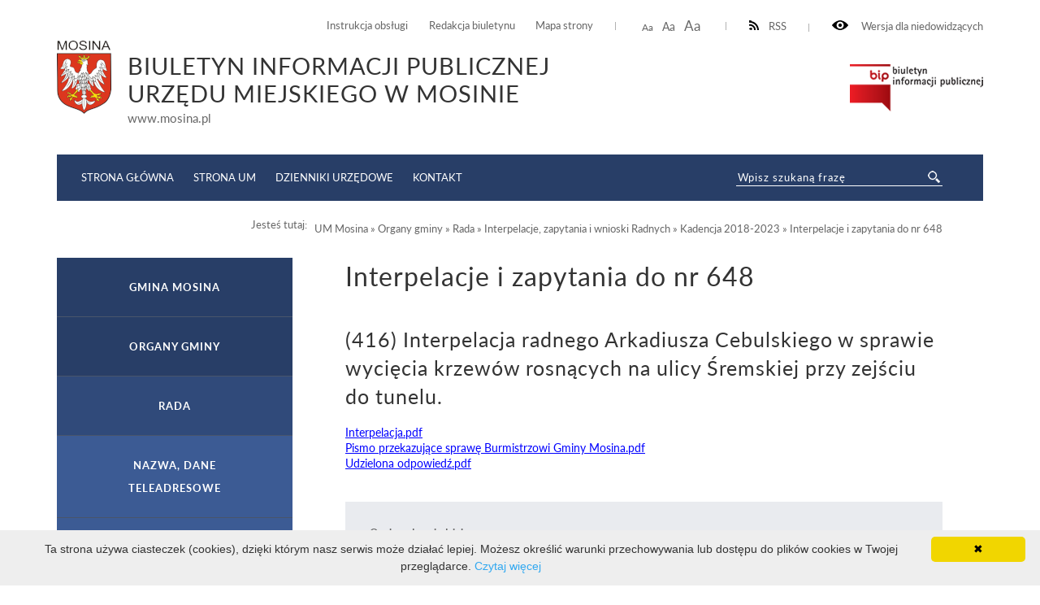

--- FILE ---
content_type: text/html; charset=UTF-8
request_url: http://bip.um.mosina.pl/um/organy-gminy/rada/wnioski-zapytania-i-interpelacje-radnych/um/organy-gminy/rada/wnioski-zapytania-i-interpelacje-radnych/kadencja-2018-2023.html/interpelacje-i-zapytania-do-nr-648.html?pid=17053
body_size: 33796
content:
<!DOCTYPE html>
<html lang="pl">
	<head>
			<meta http-equiv="Content-Type" content="text/html; charset=utf-8" />
			<meta name="viewport" content="width=device-width, initial-scale=1.0, maximum-scale=2.0">
			<title>BIP UM Mosina - Interpelacje i zapytania do nr 648</title>
			<link rel="Stylesheet" type="text/css" href="/media/templates/bip2017/css/style.css?v=3" />
			<script src="https://ajax.googleapis.com/ajax/libs/jquery/3.1.1/jquery.min.js"></script>
			<link rel="Shortcut icon" href="favicon.ico" />
                        <base href="/" />
			<script>
				function resizeText(size) {
					document.body.style.fontSize = size + "em";
				}
					
				function toggleNav() { 
					$('nav').toggleClass('show-me'); // pokazuje i ukrywa nawigacje
					$('html').toggleClass('scroll-lock'); // blokoda przewijania strony pod wyswietlonym menu
					$('body').toggleClass('scroll-lock');
					return false;
				}
				
				//sprawdza, czy jest wyświetlony pzycisk mobilnego menu - jeśli tak, to menu jest w wersji mobilnej.
				function mobileNav() { 
					var display = $('#mobile-menu-button').css('display');
					if (display == 'block') {
						$('nav').addClass('mobile-menu'); //wersja "mobilna"
						if ($('#submenu').parent().attr('id') == 'CONTENT-LEFT') {
							$('#CONTENT-LEFT #submenu').appendTo('nav .content'); //boczne menu ląduje w mobilnym
						}
					} else {
						$('nav').removeClass('mobile-menu'); //wersja "normalna"
						if ($('#submenu').parent().attr('id') != 'CONTENT-LEFT') {
							$('#submenu').appendTo('#CONTENT-LEFT'); //boczne menu wraca do kolumny
						}
					}
				}
				
				function body_class(klasa) {
					$('body').toggleClass(klasa);
				}
				
				$(document).ready(function() {
					//przyciski i "przyciemnienie" pokazuja/ukrywają menu mobilne
					$("#mobile-menu-button, #mobile-menu-close, .menu-lightbox").click(function(event){
						event.preventDefault();
						toggleNav(); 
					});
					$(".expand").click(function(event){
						event.preventDefault();
						var h, parent = $(this).closest('.parent');
						
						if (parent.hasClass('expanded')) {
							h = 0;
						} else {
							h = parent.find('ul').height();
						}
						parent.toggleClass('expanded').children('.content').css('height', h);
						parent.closest('.content').css('height', 'auto');
					});
				});
				
				$(window).on( "load resize orientationchange", function( event ) {
					//sprawdza, czy jest wyświetlony pzycisk mobilnego menu - jeśli tak, to menu jest w wersji mobilnej.
					mobileNav();
				});
			</script>

            <style>
               ul.B_crumbBox {
                 float:right;
               }
               ul.B_crumbBox > li {
                 display: inline;
                 margin-left: 0;
               }
            </style>
	</head>
	<body>
	
		<div id="CANVAS">
			<div id="SET">
				<div class="container">
					<div class="for-blind"><a class="high" onclick="body_class('blind')"><img src="/media/templates/bip2017/images/eye.png" alt="" /> Wersja dla niedowidzących</a><a class="low" onclick="body_class('blind')">Normalny kontrast</a></div>
					<div class="rss"><a href="/kanal-rss.xml" ><img src="/media/templates/bip2017/images/rss-icon.png" alt="" />RSS</a></div>
					<div class="font-resizer"><a class="size1" onclick="resizeText(1)">Aa</a> <a class="size2" onclick="resizeText(1.2)">Aa</a> <a class="size3" onclick="resizeText(1.5)">Aa</a></div>
					<div class="permanent-link">
						<ul>
							<li><a href="um/instrukcja-obslugi.html">Instrukcja obsługi</a></li>
							<li><a href="um/redakcja-biuletynu.html">Redakcja biuletynu</a></li>
							<li><a href="um/mapa-serwisu.html">Mapa strony</a></li>
						</ul>
					</div>
				</div>
			</div>
			<div id="TOP">
				<div class="container">
					<div class="logo">
						<a href="um.html"><img src="/media/images/mosina_herb.png" alt="" /></a><div class="title"><div class="maintitle">Biuletyn Informacji Publicznej <br>Urzędu Miejskiego w Mosinie</div><span>www.mosina.pl</span></div>
					</div>
					<div class="bip"><a href="https://www.gov.pl/web/bip" target="_blank"><img src="/media/templates/bip2017/images/biuletyn.png" alt="" /></a></div>
					
				</div>
			</div>
			<div id="MENU">
				<div class="container">
					<div class="menu-lightbox"></div>
					<div class="nav color">
						<nav>
							<a id="mobile-menu-close" rel="nofollow" href="./"></a>
              <div class="content">
                <ul>
                  <li><a href="//bip.mosina.pl/strona-startowa.html">Strona główna</a></li>
                  <li><a href="https://www.mosina.pl/">Strona UM</a></li>
                  <li><a href="https://www.dziennikiurzedowe.gov.pl/">Dzienniki Urzędowe</a></li>
                  <li><a href="um/jednostki-organizacyjne/urzad/nazwa-dane-teleadresowe.html">Kontakt</a></li>
                </ul>
              </div>
						</nav>
					</div>
					<a id="mobile-menu-button" href="./main_menu"><span></span></a>
					<div class="search-wrapper">
            <div class="search">
              <form method="post" action="um/wyniki-wyszukiwania.html" novalidate>
                <input name="search" placeholder="Wpisz szukaną frazę" required="" value="" type="text">
                <input class="button-search" name="submit" value="" type="submit">
              </form>
            </div>
          </div>
				</div>
			</div>
			<div id="HELP-CONTENT">
				<div class="container">
					<div class="breadcrumps">Jesteś tutaj: &nbsp;&nbsp;<ul class="B_crumbBox"><li class="B_firstCrumb" itemscope="itemscope" itemtype="http://data-vocabulary.org/Breadcrumb"><a class="B_crumb" itemprop="url" rel="UM Mosina" href="um.html"><span itemprop="title">UM Mosina</span></a></li>
 &raquo; <li itemscope="itemscope" class="B_crumb" itemtype="http://data-vocabulary.org/Breadcrumb"><a class="B_crumb" itemprop="url" rel="Organy gminy" href="um/organy-gminy.html"><span itemprop="title">Organy gminy</span></a></li>
 &raquo; <li itemscope="itemscope" class="B_crumb" itemtype="http://data-vocabulary.org/Breadcrumb"><a class="B_crumb" itemprop="url" rel="Rada" href="um/organy-gminy/rada.html"><span itemprop="title">Rada</span></a></li>
 &raquo; <li itemscope="itemscope" class="B_crumb" itemtype="http://data-vocabulary.org/Breadcrumb"><a class="B_crumb" itemprop="url" rel="Interpelacje, zapytania i wnioski Radnych" href="um/organy-gminy/rada/wnioski-zapytania-i-interpelacje-radnych.html"><span itemprop="title">Interpelacje, zapytania i wnioski Radnych</span></a></li>
 &raquo; <li itemscope="itemscope" class="B_crumb" itemtype="http://data-vocabulary.org/Breadcrumb"><a class="B_crumb" itemprop="url" rel="Kadencja 2018-2023" href="um/organy-gminy/rada/wnioski-zapytania-i-interpelacje-radnych/um/organy-gminy/rada/wnioski-zapytania-i-interpelacje-radnych/kadencja-2018-2023.html.html"><span itemprop="title">Kadencja 2018-2023</span></a></li>
 &raquo; <li class="B_lastCrumb" itemscope="itemscope" itemtype="http://data-vocabulary.org/Breadcrumb"><a class="B_currentCrumb" itemprop="url" rel="Interpelacje i zapytania do nr 648" href="um/organy-gminy/rada/wnioski-zapytania-i-interpelacje-radnych/um/organy-gminy/rada/wnioski-zapytania-i-interpelacje-radnych/kadencja-2018-2023.html/interpelacje-i-zapytania-do-nr-648.html"><span itemprop="title">Interpelacje i zapytania do nr 648</span></a></li>
</ul></div>
				</div>
			</div>
			<div id="CONTENT-WRAPPER">
				<div class="container">
					<div id="CONTENT">
						<div class="container">
							<div class="text-wrapper">
								<h1>Interpelacje i zapytania do nr 648</h1>
									<p><h2>(416) Interpelacja radnego Arkadiusza Cebulskiego w sprawie wycięcia krzewów rosnących na ulicy Śremskiej  przy zejściu do tunelu.</h2>
<div>
<a href="zasoby/files/rada/kadencja2018-2023/interpelacje_i_zapytania/interpelacja_416.pdf" target="_blank"><font size="2">Interpelacja.pdf</font></a> 
</div>
<div>
<a href="zasoby/files/rada/kadencja2018-2023/interpelacje_i_zapytania/br.0003.416.2020.pdf" target="_blank"><font size="2">Pismo przekazujące sprawę Burmistrzowi Gminy Mosina.pdf</font></a>
</div>
<div>
<a href="zasoby/files/rada/kadencja2018-2023/odpowiedzi/odpowiedz_416.pdf" target="_blank"><font size="2">Udzielona odpowiedź.pdf</font></a>  <br />
</div>

<div class="content-footer">
  <strong>Osoba odpowiedzialna za:</strong>
  <ul>
<li>wytworzenie informacji: radny Arkadiusz Cebulski i Burmistrz Gminy Mosina </li>
    <li>wprowadzenie informacji do podstrony BIP: Anita Ćwiklińska (2020-09-21 15:47:35)</li>
    <li>zaakceptowanie treści informacji: Anita Ćwiklińska (2020-09-21 15:47:35)</li>
<li>ostatnią zmianę treści wiadomości: Anita Ćwiklińska  (2020-09-28 14:11:02)</li>
</ul>
<style>.print-button { float: right; }</style><div class="print-button">
<a href="wydruk.html?id=17053" target="_blank"><img src="media/images/print16x16.png"></a>
</div>
</div>
<hr class="hr"/><div class="lista_naglowek">Lista wiadomości</div> 
<div class="lista">
			<div class="temat"><a href="um/organy-gminy/rada/wnioski-zapytania-i-interpelacje-radnych/um/organy-gminy/rada/wnioski-zapytania-i-interpelacje-radnych/kadencja-2018-2023.html/interpelacje-i-zapytania-do-nr-648.html?pid=19120">(648) Zapytanie radnej Jolanty Szymczak w sprawie korespondencji dotyczącej działki nr 1205/11, zlokalizowanej na ulicy Sowinieckiej w Mosinie.</a></div>
<div></div>

<div class="temat"><a href="um/organy-gminy/rada/wnioski-zapytania-i-interpelacje-radnych/um/organy-gminy/rada/wnioski-zapytania-i-interpelacje-radnych/kadencja-2018-2023.html/interpelacje-i-zapytania-do-nr-648.html?pid=19112">(647) Interpelacja radnej Wiesławy Mani w sprawie zamontowania lustra na ulicy Polnej w Krośnie na wysokości skrzyżowania z łącznikiem z ulicą Mieszka I w Mosinie.</a></div>
<div></div>

<div class="temat"><a href="um/organy-gminy/rada/wnioski-zapytania-i-interpelacje-radnych/um/organy-gminy/rada/wnioski-zapytania-i-interpelacje-radnych/kadencja-2018-2023.html/interpelacje-i-zapytania-do-nr-648.html?pid=19103">(646) Zapytanie radnej Elżbiety Jareckiej w sprawie sprawozdań Z-06 za rok 2020 i 2021 wszystkich jednostek organizacyjnych Gminy Mosina oraz w sprawie sprawozdań Rb-28s na dzień 31.03.2022 r</a></div>
<div></div>

<div class="temat"><a href="um/organy-gminy/rada/wnioski-zapytania-i-interpelacje-radnych/um/organy-gminy/rada/wnioski-zapytania-i-interpelacje-radnych/kadencja-2018-2023.html/interpelacje-i-zapytania-do-nr-648.html?pid=19077">(645) Zapytanie radnej Jolanty Szymczak w sprawie Mosińskiego Towarzystwa Budownictwa Społecznego Sp. z o.o.</a></div>
<div></div>

<div class="temat"><a href="um/organy-gminy/rada/wnioski-zapytania-i-interpelacje-radnych/um/organy-gminy/rada/wnioski-zapytania-i-interpelacje-radnych/kadencja-2018-2023.html/interpelacje-i-zapytania-do-nr-648.html?pid=19075">(644) Interpelacja radnej Jolanty Szymczak w sprawie placu zabaw przy ulicy Nizinnej w Mosinie.</a></div>
<div></div>

<div class="temat"><a href="um/organy-gminy/rada/wnioski-zapytania-i-interpelacje-radnych/um/organy-gminy/rada/wnioski-zapytania-i-interpelacje-radnych/kadencja-2018-2023.html/interpelacje-i-zapytania-do-nr-648.html?pid=19074">(643) Zapytania radnego Jana Marciniaka w sprawie gminnego systemu informacji przestrzennej oraz odlesienia działki gminnej nr 103, obręb Sowiniec.</a></div>
<div></div>

<div class="temat"><a href="um/organy-gminy/rada/wnioski-zapytania-i-interpelacje-radnych/um/organy-gminy/rada/wnioski-zapytania-i-interpelacje-radnych/kadencja-2018-2023.html/interpelacje-i-zapytania-do-nr-648.html?pid=19068">(642) Zapytanie radnego Macieja Pateli w sprawie ulicy Cichej w Drużynie oraz ulicy Sosnowej w Pecnej.</a></div>
<div></div>

<div class="temat"><a href="um/organy-gminy/rada/wnioski-zapytania-i-interpelacje-radnych/um/organy-gminy/rada/wnioski-zapytania-i-interpelacje-radnych/kadencja-2018-2023.html/interpelacje-i-zapytania-do-nr-648.html?pid=19067">(641) Zapytanie radnego Macieja Pateli w sprawie ścieżek rowerowych Borkowice-Drużyna, Drużyna -Pecna.</a></div>
<div></div>

<div class="temat"><a href="um/organy-gminy/rada/wnioski-zapytania-i-interpelacje-radnych/um/organy-gminy/rada/wnioski-zapytania-i-interpelacje-radnych/kadencja-2018-2023.html/interpelacje-i-zapytania-do-nr-648.html?pid=19066">(640) Zapytanie radnego Macieja Pateli w sprawie aktualizacji projektu budowy chodników w Borkowicach.</a></div>
<div></div>

<div class="temat"><a href="um/organy-gminy/rada/wnioski-zapytania-i-interpelacje-radnych/um/organy-gminy/rada/wnioski-zapytania-i-interpelacje-radnych/kadencja-2018-2023.html/interpelacje-i-zapytania-do-nr-648.html?pid=19065">(639) Zapytanie radnej Jolanty Szymczak w sprawie dofinansowania z funduszy rządowych dla uchodźców z Ukrainy.</a></div>
<div></div>

<div class="temat"><a href="um/organy-gminy/rada/wnioski-zapytania-i-interpelacje-radnych/um/organy-gminy/rada/wnioski-zapytania-i-interpelacje-radnych/kadencja-2018-2023.html/interpelacje-i-zapytania-do-nr-648.html?pid=19037">(638) Zapytanie radnego Andrzeja Raźnego w sprawie realizacji inwestycji zaplanowanych na Osiedlu Nowe Krosno.</a></div>
<div></div>

<div class="temat"><a href="um/organy-gminy/rada/wnioski-zapytania-i-interpelacje-radnych/um/organy-gminy/rada/wnioski-zapytania-i-interpelacje-radnych/kadencja-2018-2023.html/interpelacje-i-zapytania-do-nr-648.html?pid=19035">(637) Interpelacja radnej Elżbiety Jareckiej  w sprawie publikowania zarządzeń Burmistrza Gminy Mosina dotyczących zmian w budżecie.</a></div>
<div></div>

<div class="temat"><a href="um/organy-gminy/rada/wnioski-zapytania-i-interpelacje-radnych/um/organy-gminy/rada/wnioski-zapytania-i-interpelacje-radnych/kadencja-2018-2023.html/interpelacje-i-zapytania-do-nr-648.html?pid=19034">(636) Zapytanie radnej Elżbiety Jareckiej w sprawie średniego wynagrodzenia i zatrudnienia oraz wynagrodzeń osobowych pracowników.</a></div>
<div></div>

<div class="temat"><a href="um/organy-gminy/rada/wnioski-zapytania-i-interpelacje-radnych/um/organy-gminy/rada/wnioski-zapytania-i-interpelacje-radnych/kadencja-2018-2023.html/interpelacje-i-zapytania-do-nr-648.html?pid=19033">(635) Interpelacja radnego Marcina Ługawiaka w sprawie organizacji pracy osoby nadającej numery PESEL.</a></div>
<div></div>

<div class="temat"><a href="um/organy-gminy/rada/wnioski-zapytania-i-interpelacje-radnych/um/organy-gminy/rada/wnioski-zapytania-i-interpelacje-radnych/kadencja-2018-2023.html/interpelacje-i-zapytania-do-nr-648.html?pid=19032">(634) Interpelacja radnego Marcina Ługawiaka w sprawie organizacji wyżywienia dla dzieci z Ukrainy w szkołach.</a></div>
<div></div>

<div class="temat"><a href="um/organy-gminy/rada/wnioski-zapytania-i-interpelacje-radnych/um/organy-gminy/rada/wnioski-zapytania-i-interpelacje-radnych/kadencja-2018-2023.html/interpelacje-i-zapytania-do-nr-648.html?pid=19031">(633) Interpelacja radnego Marcina Ługawiaka w sprawie organizacji transportu dla dzieci z Ukrainy do szkół innych niż gminne.</a></div>
<div></div>

<div class="temat"><a href="um/organy-gminy/rada/wnioski-zapytania-i-interpelacje-radnych/um/organy-gminy/rada/wnioski-zapytania-i-interpelacje-radnych/kadencja-2018-2023.html/interpelacje-i-zapytania-do-nr-648.html?pid=19001">(632) Interpelacja radnego Łukasza Kasprowicza w sprawie Studium uwarunkowań i kierunków zagospodarowania przestrzennego Gminy Mosina.</a></div>
<div></div>

<div class="temat"><a href="um/organy-gminy/rada/wnioski-zapytania-i-interpelacje-radnych/um/organy-gminy/rada/wnioski-zapytania-i-interpelacje-radnych/kadencja-2018-2023.html/interpelacje-i-zapytania-do-nr-648.html?pid=18992">(631) Zapytanie radnego Adama Monikowskiego w sprawie Rządowego Funduszu „Polski Ład”. Program Inwestycji Strategicznych - druga edycja.</a></div>
<div></div>

<div class="temat"><a href="um/organy-gminy/rada/wnioski-zapytania-i-interpelacje-radnych/um/organy-gminy/rada/wnioski-zapytania-i-interpelacje-radnych/kadencja-2018-2023.html/interpelacje-i-zapytania-do-nr-648.html?pid=18991">(630) Zapytanie radnego Adama Monikowskiego w sprawie projektu budowy ul. Piotrowskiej i Żwirowej w Daszewicach.</a></div>
<div></div>

<div class="temat"><a href="um/organy-gminy/rada/wnioski-zapytania-i-interpelacje-radnych/um/organy-gminy/rada/wnioski-zapytania-i-interpelacje-radnych/kadencja-2018-2023.html/interpelacje-i-zapytania-do-nr-648.html?pid=18990">(629) Zapytanie radnego Adama Monikowskiego w sprawie programu „Sportowa Polska”.</a></div>
<div></div>

<div class="temat"><a href="um/organy-gminy/rada/wnioski-zapytania-i-interpelacje-radnych/um/organy-gminy/rada/wnioski-zapytania-i-interpelacje-radnych/kadencja-2018-2023.html/interpelacje-i-zapytania-do-nr-648.html?pid=18985">(628) Interpelacja radnej Elżbiety Jareckiej w sprawie  zorganizowania stacjonarnych dyskusji publicznych nad przyjętymi w projekcie Studium uwarunkowań i kierunków zagospodarowania przestrze</a></div>
<div></div>

<div class="temat"><a href="um/organy-gminy/rada/wnioski-zapytania-i-interpelacje-radnych/um/organy-gminy/rada/wnioski-zapytania-i-interpelacje-radnych/kadencja-2018-2023.html/interpelacje-i-zapytania-do-nr-648.html?pid=18962">(627) Zapytanie radnego Jana Marciniaka w sprawie obiektów kultu religijnego.</a></div>
<div></div>

<div class="temat"><a href="um/organy-gminy/rada/wnioski-zapytania-i-interpelacje-radnych/um/organy-gminy/rada/wnioski-zapytania-i-interpelacje-radnych/kadencja-2018-2023.html/interpelacje-i-zapytania-do-nr-648.html?pid=18958">(626) Interpelacja radnego Jana Marciniaka w sprawie wynagrodzeń w jednostkach organizacyjnych Gminy Mosina.</a></div>
<div></div>

<div class="temat"><a href="um/organy-gminy/rada/wnioski-zapytania-i-interpelacje-radnych/um/organy-gminy/rada/wnioski-zapytania-i-interpelacje-radnych/kadencja-2018-2023.html/interpelacje-i-zapytania-do-nr-648.html?pid=18957">(625) Interpelacja radnego Jana Marciniaka w sprawie ilości osób oraz ilości etatów w szkołach i przedszkolach prowadzonych przez Gminę Mosina.</a></div>
<div></div>

<div class="temat"><a href="um/organy-gminy/rada/wnioski-zapytania-i-interpelacje-radnych/um/organy-gminy/rada/wnioski-zapytania-i-interpelacje-radnych/kadencja-2018-2023.html/interpelacje-i-zapytania-do-nr-648.html?pid=18954">(624) Zapytanie radnego Jana Marciniaka w sprawie pracy audytorów.</a></div>
<div></div>

<div class="temat"><a href="um/organy-gminy/rada/wnioski-zapytania-i-interpelacje-radnych/um/organy-gminy/rada/wnioski-zapytania-i-interpelacje-radnych/kadencja-2018-2023.html/interpelacje-i-zapytania-do-nr-648.html?pid=18953">(623) Interpelacja radnego Jana Marciniaka w sprawie zmiany Regulaminu strefy parkowania w Mosinie.</a></div>
<div></div>

<div class="temat"><a href="um/organy-gminy/rada/wnioski-zapytania-i-interpelacje-radnych/um/organy-gminy/rada/wnioski-zapytania-i-interpelacje-radnych/kadencja-2018-2023.html/interpelacje-i-zapytania-do-nr-648.html?pid=18952">(622) Zapytanie radnego Jana Marciniaka w sprawie urządzeń przy ul. Gałczyńskiego w Mosinie.</a></div>
<div></div>

<div class="temat"><a href="um/organy-gminy/rada/wnioski-zapytania-i-interpelacje-radnych/um/organy-gminy/rada/wnioski-zapytania-i-interpelacje-radnych/kadencja-2018-2023.html/interpelacje-i-zapytania-do-nr-648.html?pid=18951">(621) Zapytanie radnego Marcina Ługawiaka w sprawie tzw. opłaty planistycznej.</a></div>
<div></div>

<div class="temat"><a href="um/organy-gminy/rada/wnioski-zapytania-i-interpelacje-radnych/um/organy-gminy/rada/wnioski-zapytania-i-interpelacje-radnych/kadencja-2018-2023.html/interpelacje-i-zapytania-do-nr-648.html?pid=18949">(620) Interpelacja radnego Marcina Ługawiaka w sprawie pomocy obywatelom Ukrainy.</a></div>
<div></div>

<div class="temat"><a href="um/organy-gminy/rada/wnioski-zapytania-i-interpelacje-radnych/um/organy-gminy/rada/wnioski-zapytania-i-interpelacje-radnych/kadencja-2018-2023.html/interpelacje-i-zapytania-do-nr-648.html?pid=18946">(619) Zapytanie radnego Jana Marciniaka w sprawie hydrantów.</a></div>
<div></div>

<div class="temat"><a href="um/organy-gminy/rada/wnioski-zapytania-i-interpelacje-radnych/um/organy-gminy/rada/wnioski-zapytania-i-interpelacje-radnych/kadencja-2018-2023.html/interpelacje-i-zapytania-do-nr-648.html?pid=18945">(618) Interpelacja radnego Jana Marciniaka w sprawie rejestru umów.</a></div>
<div></div>

<div class="temat"><a href="um/organy-gminy/rada/wnioski-zapytania-i-interpelacje-radnych/um/organy-gminy/rada/wnioski-zapytania-i-interpelacje-radnych/kadencja-2018-2023.html/interpelacje-i-zapytania-do-nr-648.html?pid=18938">(617) Zapytanie radnego Jana Marciniaka w sprawie inwestycji drogowych.</a></div>
<div></div>

<div class="temat"><a href="um/organy-gminy/rada/wnioski-zapytania-i-interpelacje-radnych/um/organy-gminy/rada/wnioski-zapytania-i-interpelacje-radnych/kadencja-2018-2023.html/interpelacje-i-zapytania-do-nr-648.html?pid=18937">(616) Interpelacja radnej Jolanty Szymczak w sprawie kontroli drzewostanu na działce gminnej, na której znajduje się plac zabaw „Sosnowy Zakątek” na ul. Czajkowskiego na Osiedlu Czarnokurz w </a></div>
<div></div>

<div class="temat"><a href="um/organy-gminy/rada/wnioski-zapytania-i-interpelacje-radnych/um/organy-gminy/rada/wnioski-zapytania-i-interpelacje-radnych/kadencja-2018-2023.html/interpelacje-i-zapytania-do-nr-648.html?pid=18936">(615) Zapytanie radnego Jana Marciniaka w sprawie braku prowadzenia Biuletynu Informacji Publicznej przez spółki prawa handlowego Gminy Mosina.</a></div>
<div></div>

<div class="temat"><a href="um/organy-gminy/rada/wnioski-zapytania-i-interpelacje-radnych/um/organy-gminy/rada/wnioski-zapytania-i-interpelacje-radnych/kadencja-2018-2023.html/interpelacje-i-zapytania-do-nr-648.html?pid=18935">(614) Zapytanie radnego Jana Marciniaka w sprawie zasad przyznawania diet dla przewodniczących organu wykonawczego jednostki pomocniczej.</a></div>
<div></div>

<div class="temat"><a href="um/organy-gminy/rada/wnioski-zapytania-i-interpelacje-radnych/um/organy-gminy/rada/wnioski-zapytania-i-interpelacje-radnych/kadencja-2018-2023.html/interpelacje-i-zapytania-do-nr-648.html?pid=18917">(613) Interpelacja radnej Jolanty Szymczak w sprawie inwentaryzacji wszystkich studni chłonnych na ulicach gruntowych i utwardzonych w całej Gminie.</a></div>
<div></div>

<div class="temat"><a href="um/organy-gminy/rada/wnioski-zapytania-i-interpelacje-radnych/um/organy-gminy/rada/wnioski-zapytania-i-interpelacje-radnych/kadencja-2018-2023.html/interpelacje-i-zapytania-do-nr-648.html?pid=18916">(612) Interpelacja radnego Romana Kolankiewicza w sprawie wniosków do Polskiego Ładu-Program Inwestycji Strategicznych- PGR.</a></div>
<div></div>

<div class="temat"><a href="um/organy-gminy/rada/wnioski-zapytania-i-interpelacje-radnych/um/organy-gminy/rada/wnioski-zapytania-i-interpelacje-radnych/kadencja-2018-2023.html/interpelacje-i-zapytania-do-nr-648.html?pid=18915">(611) Zapytanie radnego Arkadiusza Cebulskiego w sprawie przejścia podziemnego zlokalizowanego przy ulicy Sowinieckiej w Mosinie.</a></div>
<div></div>

<div class="temat"><a href="um/organy-gminy/rada/wnioski-zapytania-i-interpelacje-radnych/um/organy-gminy/rada/wnioski-zapytania-i-interpelacje-radnych/kadencja-2018-2023.html/interpelacje-i-zapytania-do-nr-648.html?pid=18887">(610) Zapytanie radnej Jolanty Szymczak w sprawie porozumienia z Marszałkiem Województwa Wielkopolskiego dotyczącym ronda dla DW 431/430.</a></div>
<div></div>

<div class="temat"><a href="um/organy-gminy/rada/wnioski-zapytania-i-interpelacje-radnych/um/organy-gminy/rada/wnioski-zapytania-i-interpelacje-radnych/kadencja-2018-2023.html/interpelacje-i-zapytania-do-nr-648.html?pid=18886">(609) Zapytanie radnej Jolanty Szymczak w sprawie kontroli wywozu nieczystości płynnych z domowych oczyszczalni na terenie gminy Mosina.</a></div>
<div></div>

<div class="temat"><a href="um/organy-gminy/rada/wnioski-zapytania-i-interpelacje-radnych/um/organy-gminy/rada/wnioski-zapytania-i-interpelacje-radnych/kadencja-2018-2023.html/interpelacje-i-zapytania-do-nr-648.html?pid=18863">(608) Zapytania radnego Jana Marciniaka w sprawie pozwolenia na budowę basenu.</a></div>
<div></div>

<div class="temat"><a href="um/organy-gminy/rada/wnioski-zapytania-i-interpelacje-radnych/um/organy-gminy/rada/wnioski-zapytania-i-interpelacje-radnych/kadencja-2018-2023.html/interpelacje-i-zapytania-do-nr-648.html?pid=18862">(607) Interpelacja radnej Izabeli Demskiej w sprawie zamontowania elastycznych słupków przy progach zwalniających wzdłuż ścieżki rowerowej na ulicy Rzeczypospolitej Mosińskiej.</a></div>
<div></div>

<div class="temat"><a href="um/organy-gminy/rada/wnioski-zapytania-i-interpelacje-radnych/um/organy-gminy/rada/wnioski-zapytania-i-interpelacje-radnych/kadencja-2018-2023.html/interpelacje-i-zapytania-do-nr-648.html?pid=18820">(606) Zapytania radnej Jolanty Szymczak w sprawie nabycia przez Gminę Mosina nieruchomości o nr ewid. 1204/2 i 1205/11, obręb Mosina, na których zlokalizowane jest przejście podziemne w ciągu</a></div>
<div></div>

<div class="temat"><a href="um/organy-gminy/rada/wnioski-zapytania-i-interpelacje-radnych/um/organy-gminy/rada/wnioski-zapytania-i-interpelacje-radnych/kadencja-2018-2023.html/interpelacje-i-zapytania-do-nr-648.html?pid=18799">(605) Interpelacja radnego Arkadiusza Cebulskiego w sprawie  podjęcia prac związanych z remontem i dopuszczeniem do ruchu pieszych przejścia podziemnego przy ulicy Sowinieckiej w Mosinie.</a></div>
<div></div>

<div class="temat"><a href="um/organy-gminy/rada/wnioski-zapytania-i-interpelacje-radnych/um/organy-gminy/rada/wnioski-zapytania-i-interpelacje-radnych/kadencja-2018-2023.html/interpelacje-i-zapytania-do-nr-648.html?pid=18798">(604) Zapytanie radnego Arkadiusza Cebulskiego w sprawie udrożnienia kanalizacji deszczowej przy ulicy Kolejowej w Mosinie.</a></div>
<div></div>

<div class="temat"><a href="um/organy-gminy/rada/wnioski-zapytania-i-interpelacje-radnych/um/organy-gminy/rada/wnioski-zapytania-i-interpelacje-radnych/kadencja-2018-2023.html/interpelacje-i-zapytania-do-nr-648.html?pid=18797">(603) Zapytania radnego Arkadiusza Cebulskiego w sprawie odśnieżania dróg i chodników na terenie miasta Mosina.</a></div>
<div></div>

<div class="temat"><a href="um/organy-gminy/rada/wnioski-zapytania-i-interpelacje-radnych/um/organy-gminy/rada/wnioski-zapytania-i-interpelacje-radnych/kadencja-2018-2023.html/interpelacje-i-zapytania-do-nr-648.html?pid=18789">(602) Interpelacja radnego Łukasza Kasprowicza w sprawie wysokości i sposobu podziału nagród/premii lub innych gratyfikacji finansowych dla pracowników Urzędu Miejskiego w Mosinie w roku 2021</a></div>
<div></div>

<div class="temat"><a href="um/organy-gminy/rada/wnioski-zapytania-i-interpelacje-radnych/um/organy-gminy/rada/wnioski-zapytania-i-interpelacje-radnych/kadencja-2018-2023.html/interpelacje-i-zapytania-do-nr-648.html?pid=18788">(601) Zapytanie radnego Andrzeja Raźnego w sprawie przychodów z podatków dla Gminy Mosina.</a></div>
<div></div>

<div class="temat"><a href="um/organy-gminy/rada/wnioski-zapytania-i-interpelacje-radnych/um/organy-gminy/rada/wnioski-zapytania-i-interpelacje-radnych/kadencja-2018-2023.html/interpelacje-i-zapytania-do-nr-648.html?pid=18786">(600) Zapytanie radnego Jana Marciniaka w sprawie kosztu wykonania muralu na targowisku oraz kosztów iluminacji świątecznych.</a></div>
<div></div>

<div class="temat"><a href="um/organy-gminy/rada/wnioski-zapytania-i-interpelacje-radnych/um/organy-gminy/rada/wnioski-zapytania-i-interpelacje-radnych/kadencja-2018-2023.html/interpelacje-i-zapytania-do-nr-648.html?pid=18774">(599) Interpelacja radnej Małgorzaty Kaptur w sprawie rejestru zarządzeń Burmistrza Gminy Mosina.</a></div>
<div></div>

<div class="temat"><a href="um/organy-gminy/rada/wnioski-zapytania-i-interpelacje-radnych/um/organy-gminy/rada/wnioski-zapytania-i-interpelacje-radnych/kadencja-2018-2023.html/interpelacje-i-zapytania-do-nr-648.html?pid=18773">(598) Zapytanie radnego Dominika Michalaka dotyczące podejmowanych czynności przez Urząd Miejski w zakresie ściągania zaległości w opłatach za gospodarowanie odpadami.</a></div>
<div></div>

<div class="temat"><a href="um/organy-gminy/rada/wnioski-zapytania-i-interpelacje-radnych/um/organy-gminy/rada/wnioski-zapytania-i-interpelacje-radnych/kadencja-2018-2023.html/interpelacje-i-zapytania-do-nr-648.html?pid=18737">(597) Zapytanie radnej Jolanty Szymczak w sprawie możliwości zamontowania poręczy przy schodach w nowym budynku Urzędu Miejskiego w Mosinie przy ulicy Dworcowej.</a></div>
<div></div>

<div class="temat"><a href="um/organy-gminy/rada/wnioski-zapytania-i-interpelacje-radnych/um/organy-gminy/rada/wnioski-zapytania-i-interpelacje-radnych/kadencja-2018-2023.html/interpelacje-i-zapytania-do-nr-648.html?pid=18736">(596) Interpelacja radnego Jana Marciniaka w sprawie wniosku o przeznaczenie środków finansowych na wykonanie zmiany ogrzewania w mieszkaniu zlokalizowanym w budynku komunalnym przy ul. Pożeg</a></div>
<div></div>

<div class="temat"><a href="um/organy-gminy/rada/wnioski-zapytania-i-interpelacje-radnych/um/organy-gminy/rada/wnioski-zapytania-i-interpelacje-radnych/kadencja-2018-2023.html/interpelacje-i-zapytania-do-nr-648.html?pid=18735">(595) Interpelacja radnej Wiesławy Mani w sprawie bezpieczeństwa na wyniesionych przejściach dla pieszych w Mosinie.</a></div>
<div></div>

<div class="temat"><a href="um/organy-gminy/rada/wnioski-zapytania-i-interpelacje-radnych/um/organy-gminy/rada/wnioski-zapytania-i-interpelacje-radnych/kadencja-2018-2023.html/interpelacje-i-zapytania-do-nr-648.html?pid=18731">(594) Interpelacja radnego Dominika Michalaka w sprawie problemu wykluczenia komunikacyjnego/transportowego (m.in. seniorów i osób z ograniczoną sprawnością poruszania się) na Pożegowie.</a></div>
<div></div>

<div class="temat"><a href="um/organy-gminy/rada/wnioski-zapytania-i-interpelacje-radnych/um/organy-gminy/rada/wnioski-zapytania-i-interpelacje-radnych/kadencja-2018-2023.html/interpelacje-i-zapytania-do-nr-648.html?pid=18708">(593) Interpelacja radnego Arkadiusza Cebulskiego w sprawie podpisania przez Burmistrza Gminy Mosina porozumienia ze Starostą Poznańskim w sprawie remontu i utrzymania przejścia podziemnego p</a></div>
<div></div>

<div class="temat"><a href="um/organy-gminy/rada/wnioski-zapytania-i-interpelacje-radnych/um/organy-gminy/rada/wnioski-zapytania-i-interpelacje-radnych/kadencja-2018-2023.html/interpelacje-i-zapytania-do-nr-648.html?pid=18706">(592) Zapytania radnego Dominika Michalaka w sprawie budowy kanalizacji sanitarnej w ulicy Krótkiej w Mosinie.</a></div>
<div></div>

<div class="temat"><a href="um/organy-gminy/rada/wnioski-zapytania-i-interpelacje-radnych/um/organy-gminy/rada/wnioski-zapytania-i-interpelacje-radnych/kadencja-2018-2023.html/interpelacje-i-zapytania-do-nr-648.html?pid=18705">(591) Interpelacja radnej Eweliny Dudek w sprawie ujednolicenia nazw przystanków w rozkładzie jazdy autobusów z tablicami na przystankach.</a></div>
<div></div>

<div class="temat"><a href="um/organy-gminy/rada/wnioski-zapytania-i-interpelacje-radnych/um/organy-gminy/rada/wnioski-zapytania-i-interpelacje-radnych/kadencja-2018-2023.html/interpelacje-i-zapytania-do-nr-648.html?pid=18704">(590) Zapytania radnej Eweliny Dudek w sprawie sieci wodociągowej na tzw. „ZAWARCIU”.</a></div>
<div></div>

<div class="temat"><a href="um/organy-gminy/rada/wnioski-zapytania-i-interpelacje-radnych/um/organy-gminy/rada/wnioski-zapytania-i-interpelacje-radnych/kadencja-2018-2023.html/interpelacje-i-zapytania-do-nr-648.html?pid=18700">(589) Zapytanie radnego Dominika Michalaka w sprawie funkcjonowania węzła przesiadkowego w Drużynie.</a></div>
<div></div>

<div class="temat"><a href="um/organy-gminy/rada/wnioski-zapytania-i-interpelacje-radnych/um/organy-gminy/rada/wnioski-zapytania-i-interpelacje-radnych/kadencja-2018-2023.html/interpelacje-i-zapytania-do-nr-648.html?pid=18699">(588) Interpelacja radnej Jolanty Szymczak w sprawie udostępnienie porozumienia między Marszałkiem Województwa Wielkopolskiego a Gminą Mosina w sprawie budowy ronda na DW 430/431 w Mosinie or</a></div>
<div></div>

<div class="temat"><a href="um/organy-gminy/rada/wnioski-zapytania-i-interpelacje-radnych/um/organy-gminy/rada/wnioski-zapytania-i-interpelacje-radnych/kadencja-2018-2023.html/interpelacje-i-zapytania-do-nr-648.html?pid=18674">(587) Zapytanie radnego Dominika Michalaka w sprawie zebranych informacji odnośnie konieczności doświetleń przejść dla pieszych na terenie gminy Mosina</a></div>
<div></div>

<div class="temat"><a href="um/organy-gminy/rada/wnioski-zapytania-i-interpelacje-radnych/um/organy-gminy/rada/wnioski-zapytania-i-interpelacje-radnych/kadencja-2018-2023.html/interpelacje-i-zapytania-do-nr-648.html?pid=18673">(586) Interpelacja radnej Jolanty Szymczak w sprawie przeniesionego przejścia dla pieszych na DW 431</a></div>
<div></div>

<div class="temat"><a href="um/organy-gminy/rada/wnioski-zapytania-i-interpelacje-radnych/um/organy-gminy/rada/wnioski-zapytania-i-interpelacje-radnych/kadencja-2018-2023.html/interpelacje-i-zapytania-do-nr-648.html?pid=18662">(585) Interpelacja radnej Jolanty Szymczak w sprawie spotkania dotyczącego analizy ruchu drogowego oraz przekazania stosownej dokumentacji w sprawie.</a></div>
<div></div>

<div class="temat"><a href="um/organy-gminy/rada/wnioski-zapytania-i-interpelacje-radnych/um/organy-gminy/rada/wnioski-zapytania-i-interpelacje-radnych/kadencja-2018-2023.html/interpelacje-i-zapytania-do-nr-648.html?pid=18661">(584) Zapytanie radnego Dominika Michalaka  w sprawie przygotowanych postępowań przetargowych do końca roku.</a></div>
<div></div>

<div class="temat"><a href="um/organy-gminy/rada/wnioski-zapytania-i-interpelacje-radnych/um/organy-gminy/rada/wnioski-zapytania-i-interpelacje-radnych/kadencja-2018-2023.html/interpelacje-i-zapytania-do-nr-648.html?pid=18632">(583) Interpelacja radnego Marcina Ługawiaka  w sprawie poprawy dostępności dla osób z niepełnosprawnościami stron internetowych Urzędu Miejskiego w Mosinie, spółek komunalnych i jednostek or</a></div>
<div></div>

<div class="temat"><a href="um/organy-gminy/rada/wnioski-zapytania-i-interpelacje-radnych/um/organy-gminy/rada/wnioski-zapytania-i-interpelacje-radnych/kadencja-2018-2023.html/interpelacje-i-zapytania-do-nr-648.html?pid=18629">(582) Interpelacja radnej Jolanty Szymczak w sprawie przedstawienia korespondencji dotyczącej przejęcia działek, na których zlokalizowane jest przejście podziemne na ulicy Sowinieckiej w Mosi</a></div>
<div></div>

<div class="temat"><a href="um/organy-gminy/rada/wnioski-zapytania-i-interpelacje-radnych/um/organy-gminy/rada/wnioski-zapytania-i-interpelacje-radnych/kadencja-2018-2023.html/interpelacje-i-zapytania-do-nr-648.html?pid=18628">(581) Interpelacja radnego Łukasza Kasprowicza w sprawie oświetlenia ulicznego na terenie gminy Mosina.</a></div>
<div></div>

<div class="temat"><a href="um/organy-gminy/rada/wnioski-zapytania-i-interpelacje-radnych/um/organy-gminy/rada/wnioski-zapytania-i-interpelacje-radnych/kadencja-2018-2023.html/interpelacje-i-zapytania-do-nr-648.html?pid=18607">(580) Zapytania radnego Romana Kolankiewicza w sprawie przebudowy drogi wojewódzkiej 431.</a></div>
<div></div>

<div class="temat"><a href="um/organy-gminy/rada/wnioski-zapytania-i-interpelacje-radnych/um/organy-gminy/rada/wnioski-zapytania-i-interpelacje-radnych/kadencja-2018-2023.html/interpelacje-i-zapytania-do-nr-648.html?pid=18580">(579) Interpelacja radnego Łukasza Kasprowicza w sprawie zainicjowania spotkania z Zarządem Dróg Powiatowych w Poznaniu w celu omówienia lokalizacji przejść dla pieszych w Dymaczewie Nowym na</a></div>
<div></div>

<div class="temat"><a href="um/organy-gminy/rada/wnioski-zapytania-i-interpelacje-radnych/um/organy-gminy/rada/wnioski-zapytania-i-interpelacje-radnych/kadencja-2018-2023.html/interpelacje-i-zapytania-do-nr-648.html?pid=18552">(578) Interpelacja radnej Jolanty Szymczak w sprawie przejścia podziemnego na ul. Sowinieckiej w Mosinie- możliwość nabycia przez Gminę Mosina nieruchomości o nr ewid. 1204/2 i 1205/11, obręb</a></div>
<div></div>

<div class="temat"><a href="um/organy-gminy/rada/wnioski-zapytania-i-interpelacje-radnych/um/organy-gminy/rada/wnioski-zapytania-i-interpelacje-radnych/kadencja-2018-2023.html/interpelacje-i-zapytania-do-nr-648.html?pid=18529">(577) Zapytanie radnego Dominika Michalaka w sprawie przebudowy odcinka ul. Rzecznej w Mosinie.</a></div>
<div></div>

<div class="temat"><a href="um/organy-gminy/rada/wnioski-zapytania-i-interpelacje-radnych/um/organy-gminy/rada/wnioski-zapytania-i-interpelacje-radnych/kadencja-2018-2023.html/interpelacje-i-zapytania-do-nr-648.html?pid=18512">(576) Zapytanie radnego Andrzeja Raźnego w sprawie nieprawidłowości w spółkach PUK i ZUK dotyczących dystrybucji paliwa.</a></div>
<div></div>

<div class="temat"><a href="um/organy-gminy/rada/wnioski-zapytania-i-interpelacje-radnych/um/organy-gminy/rada/wnioski-zapytania-i-interpelacje-radnych/kadencja-2018-2023.html/interpelacje-i-zapytania-do-nr-648.html?pid=18511">(575) Interpelacja radnej Wiesławy Mani w sprawie zamontowania lustra na ulicy Polnej w Krośnie na wysokości skrzyżowania z łącznikiem z ulicą Mieszka I w Mosinie.</a></div>
<div></div>

<div class="temat"><a href="um/organy-gminy/rada/wnioski-zapytania-i-interpelacje-radnych/um/organy-gminy/rada/wnioski-zapytania-i-interpelacje-radnych/kadencja-2018-2023.html/interpelacje-i-zapytania-do-nr-648.html?pid=18510">(574) Interpelacja radnej Agnieszki Gorzyńskiej w sprawie naprawy dachu Hali Widowiskowo- Sportowej OSiR na ulicy Krasickiego w Mosinie.</a></div>
<div></div>

<div class="temat"><a href="um/organy-gminy/rada/wnioski-zapytania-i-interpelacje-radnych/um/organy-gminy/rada/wnioski-zapytania-i-interpelacje-radnych/kadencja-2018-2023.html/interpelacje-i-zapytania-do-nr-648.html?pid=18500">(573) Interpelacja radnego Łukasza Kasprowicza w sprawie podjęcia skutecznych rozwiązań drogowych w Krosinku w rejonie ulicy Piaskowej i Zamoyskiego.</a></div>
<div></div>

<div class="temat"><a href="um/organy-gminy/rada/wnioski-zapytania-i-interpelacje-radnych/um/organy-gminy/rada/wnioski-zapytania-i-interpelacje-radnych/kadencja-2018-2023.html/interpelacje-i-zapytania-do-nr-648.html?pid=18499">(572) Interpelacja radnego Łukasza Kasprowicza w sprawie awarii systemu komputerowego w Urzędzie Miejskim w Mosinie.</a></div>
<div></div>

<div class="temat"><a href="um/organy-gminy/rada/wnioski-zapytania-i-interpelacje-radnych/um/organy-gminy/rada/wnioski-zapytania-i-interpelacje-radnych/kadencja-2018-2023.html/interpelacje-i-zapytania-do-nr-648.html?pid=18498">(571) Interpelacja radnego Łukasza Kasprowicza w sprawie fluktuacji kadr Urzędu Miejskiego w Mosinie.</a></div>
<div></div>

<div class="temat"><a href="um/organy-gminy/rada/wnioski-zapytania-i-interpelacje-radnych/um/organy-gminy/rada/wnioski-zapytania-i-interpelacje-radnych/kadencja-2018-2023.html/interpelacje-i-zapytania-do-nr-648.html?pid=18497">(570) Zapytanie radnego Arkadiusza Cebulskiego w sprawie wpływów do budżetu Gminy Mosina z tytułu opłaty planistycznej i opłaty adiacenckiej.</a></div>
<div></div>

<div class="temat"><a href="um/organy-gminy/rada/wnioski-zapytania-i-interpelacje-radnych/um/organy-gminy/rada/wnioski-zapytania-i-interpelacje-radnych/kadencja-2018-2023.html/interpelacje-i-zapytania-do-nr-648.html?pid=18496">(569) Zapytanie radnej Jolanty Szymczak w sprawie stanu prawnego ul. Nizinnej w Mosinie.</a></div>
<div></div>

<div class="temat"><a href="um/organy-gminy/rada/wnioski-zapytania-i-interpelacje-radnych/um/organy-gminy/rada/wnioski-zapytania-i-interpelacje-radnych/kadencja-2018-2023.html/interpelacje-i-zapytania-do-nr-648.html?pid=18495">(568) Zapytanie radnej Wiesławy Mani w  sprawie spółki "Park Strzelnica".</a></div>
<div></div>

<div class="temat"><a href="um/organy-gminy/rada/wnioski-zapytania-i-interpelacje-radnych/um/organy-gminy/rada/wnioski-zapytania-i-interpelacje-radnych/kadencja-2018-2023.html/interpelacje-i-zapytania-do-nr-648.html?pid=18494">(567) Zapytanie radnego Arkadiusza Cebulskiego w sprawie przejścia podziemnego przy ul. Sowinieckiej w Mosinie.</a></div>
<div></div>

<div class="temat"><a href="um/organy-gminy/rada/wnioski-zapytania-i-interpelacje-radnych/um/organy-gminy/rada/wnioski-zapytania-i-interpelacje-radnych/kadencja-2018-2023.html/interpelacje-i-zapytania-do-nr-648.html?pid=18493">(566) Zapytanie radnego Arkadiusza Cebulskiego w sprawie wszystkich kosztów związanych z wykonaniem pomostu pływającego.</a></div>
<div></div>

<div class="temat"><a href="um/organy-gminy/rada/wnioski-zapytania-i-interpelacje-radnych/um/organy-gminy/rada/wnioski-zapytania-i-interpelacje-radnych/kadencja-2018-2023.html/interpelacje-i-zapytania-do-nr-648.html?pid=18492">(565) Zapytanie radnego Arkadiusza Cebulskiego w sprawie naprawy rynsztoka na łuku ul. Kolejowej w Mosinie.</a></div>
<div></div>

<div class="temat"><a href="um/organy-gminy/rada/wnioski-zapytania-i-interpelacje-radnych/um/organy-gminy/rada/wnioski-zapytania-i-interpelacje-radnych/kadencja-2018-2023.html/interpelacje-i-zapytania-do-nr-648.html?pid=18491">(564 ) Interpelacja radnej Eweliny Dudek w sprawie komunikacji autobusowej linii 698 i 699.</a></div>
<div></div>

<div class="temat"><a href="um/organy-gminy/rada/wnioski-zapytania-i-interpelacje-radnych/um/organy-gminy/rada/wnioski-zapytania-i-interpelacje-radnych/kadencja-2018-2023.html/interpelacje-i-zapytania-do-nr-648.html?pid=18490">(563) Zapytanie radnego Andrzeja Raźnego w sprawie finansowania przez Gminę Mosina jednostek Ochotniczej Straży Pożarnej umiejscowionych na terenie gminy Mosina.</a></div>
<div></div>

<div class="temat"><a href="um/organy-gminy/rada/wnioski-zapytania-i-interpelacje-radnych/um/organy-gminy/rada/wnioski-zapytania-i-interpelacje-radnych/kadencja-2018-2023.html/interpelacje-i-zapytania-do-nr-648.html?pid=18443">(562) Zapytania radnej Jolanty Szymczak w sprawie przetargów na zadania inwestycyjne w 2021 r.</a></div>
<div></div>

<div class="temat"><a href="um/organy-gminy/rada/wnioski-zapytania-i-interpelacje-radnych/um/organy-gminy/rada/wnioski-zapytania-i-interpelacje-radnych/kadencja-2018-2023.html/interpelacje-i-zapytania-do-nr-648.html?pid=18436">(561) Zapytanie radnej Jolanty Szymczak w sprawie Przedszkola Nr 3 Integracyjnego w Mosinie.</a></div>
<div></div>

<div class="temat"><a href="um/organy-gminy/rada/wnioski-zapytania-i-interpelacje-radnych/um/organy-gminy/rada/wnioski-zapytania-i-interpelacje-radnych/kadencja-2018-2023.html/interpelacje-i-zapytania-do-nr-648.html?pid=18435">(560) Interpelacja radnej Jolanty Szymczak w sprawie wsparcia finansowego  i partycypacji w kosztach rozbudowy i budowy Przedszkola Nr 3 Integracyjnego w Mosinie przez Powiat Poznański.</a></div>
<div></div>

<div class="temat"><a href="um/organy-gminy/rada/wnioski-zapytania-i-interpelacje-radnych/um/organy-gminy/rada/wnioski-zapytania-i-interpelacje-radnych/kadencja-2018-2023.html/interpelacje-i-zapytania-do-nr-648.html?pid=18427">(559) Zapytanie radnego Andrzeja Raźnego dotyczące planowanej budowy placu zabaw przy Szkole Podstawowej w Czapurach.</a></div>
<div></div>

<div class="temat"><a href="um/organy-gminy/rada/wnioski-zapytania-i-interpelacje-radnych/um/organy-gminy/rada/wnioski-zapytania-i-interpelacje-radnych/kadencja-2018-2023.html/interpelacje-i-zapytania-do-nr-648.html?pid=18412">(558) Zapytania radnego Adama Monikowskiego dotyczące ogłoszenia przetargu na termomodernizację Szkoły Podstawowej wraz z odwodnieniem w Daszewicach.</a></div>
<div></div>

<div class="temat"><a href="um/organy-gminy/rada/wnioski-zapytania-i-interpelacje-radnych/um/organy-gminy/rada/wnioski-zapytania-i-interpelacje-radnych/kadencja-2018-2023.html/interpelacje-i-zapytania-do-nr-648.html?pid=18411">(557) Zapytania radnego Andrzeja Raźnego w sprawie mundurów dla jednostek Ochotniczej Straży Pożarnej.</a></div>
<div></div>

<div class="temat"><a href="um/organy-gminy/rada/wnioski-zapytania-i-interpelacje-radnych/um/organy-gminy/rada/wnioski-zapytania-i-interpelacje-radnych/kadencja-2018-2023.html/interpelacje-i-zapytania-do-nr-648.html?pid=18410">(556) Zapytania radnego Andrzeja Raźnego w sprawie Szkoły Podstawowej w Czapurach.</a></div>
<div></div>

<div class="temat"><a href="um/organy-gminy/rada/wnioski-zapytania-i-interpelacje-radnych/um/organy-gminy/rada/wnioski-zapytania-i-interpelacje-radnych/kadencja-2018-2023.html/interpelacje-i-zapytania-do-nr-648.html?pid=18399">(555) Zapytanie radnego Andrzeja Raźnego w sprawie projektu ulicy Czwartaków oraz projektu ciągu komunikacyjnego na Osiedlu „Nowe Krosno”.</a></div>
<div></div>

<div class="temat"><a href="um/organy-gminy/rada/wnioski-zapytania-i-interpelacje-radnych/um/organy-gminy/rada/wnioski-zapytania-i-interpelacje-radnych/kadencja-2018-2023.html/interpelacje-i-zapytania-do-nr-648.html?pid=18381">(554) Zapytanie radnej Elżbiety Jareckiej w sprawie zatajenia informacji o podjęciu uchwały o podwyższeniu kapitału zakładowego firmy "Park Strzelnica" sp. z o. o. w Mosinie</a></div>
<div></div>

<div class="temat"><a href="um/organy-gminy/rada/wnioski-zapytania-i-interpelacje-radnych/um/organy-gminy/rada/wnioski-zapytania-i-interpelacje-radnych/kadencja-2018-2023.html/interpelacje-i-zapytania-do-nr-648.html?pid=18348">(553) Zapytanie radnego Macieja Pateli w sprawie programu budowy ścieżek rowerowych w Gminie Mosina</a></div>
<div></div>

<div class="temat"><a href="um/organy-gminy/rada/wnioski-zapytania-i-interpelacje-radnych/um/organy-gminy/rada/wnioski-zapytania-i-interpelacje-radnych/kadencja-2018-2023.html/interpelacje-i-zapytania-do-nr-648.html?pid=18347">(552) Zapytanie radnego Macieja Pateli w sprawie projektu budowy chodnika w Borkowicach</a></div>
<div></div>

<div class="temat"><a href="um/organy-gminy/rada/wnioski-zapytania-i-interpelacje-radnych/um/organy-gminy/rada/wnioski-zapytania-i-interpelacje-radnych/kadencja-2018-2023.html/interpelacje-i-zapytania-do-nr-648.html?pid=18346">(551) Zapytanie radnego Macieja Pateli w sprawie terminu dostarczenia do świetlic wiejskich pojemników na odpady zmieszane i segregowane</a></div>
<div></div>

<div class="temat"><a href="um/organy-gminy/rada/wnioski-zapytania-i-interpelacje-radnych/um/organy-gminy/rada/wnioski-zapytania-i-interpelacje-radnych/kadencja-2018-2023.html/interpelacje-i-zapytania-do-nr-648.html?pid=18345">(550) Zapytania radnego Arkadiusza Cebulskiego w sprawach dotyczących Zakładu Usług Komunalnych w Mosinie</a></div>
<div></div>

<div class="temat"><a href="um/organy-gminy/rada/wnioski-zapytania-i-interpelacje-radnych/um/organy-gminy/rada/wnioski-zapytania-i-interpelacje-radnych/kadencja-2018-2023.html/interpelacje-i-zapytania-do-nr-648.html?pid=18344">(549) Interpelacja radnego Arkadiusza Cebulskiego w sprawie zorganizowania spotkania Burmistrza Gminy Mosina z załogą Zakładu Usług Komunalnych w Mosinie</a></div>
<div></div>

<div class="temat"><a href="um/organy-gminy/rada/wnioski-zapytania-i-interpelacje-radnych/um/organy-gminy/rada/wnioski-zapytania-i-interpelacje-radnych/kadencja-2018-2023.html/interpelacje-i-zapytania-do-nr-648.html?pid=18343">(548) Zapytanie radnej Małgorzaty Kaptur w sprawie wpływów z najmu świetlic wiejskich w czerwcu i lipcu 2021 r.</a></div>
<div></div>

<div class="temat"><a href="um/organy-gminy/rada/wnioski-zapytania-i-interpelacje-radnych/um/organy-gminy/rada/wnioski-zapytania-i-interpelacje-radnych/kadencja-2018-2023.html/interpelacje-i-zapytania-do-nr-648.html?pid=18342">(547) Zapytanie radnej Małgorzaty Kaptur w sprawie budowy ul. Łaziennej w Mosinie</a></div>
<div></div>

<div class="temat"><a href="um/organy-gminy/rada/wnioski-zapytania-i-interpelacje-radnych/um/organy-gminy/rada/wnioski-zapytania-i-interpelacje-radnych/kadencja-2018-2023.html/interpelacje-i-zapytania-do-nr-648.html?pid=18341">(546) Interpelacja radnego Macieja Pateli w sprawie przystanku autobusu szkolnego w Dymaczewie Starym</a></div>
<div></div>

<div class="temat"><a href="um/organy-gminy/rada/wnioski-zapytania-i-interpelacje-radnych/um/organy-gminy/rada/wnioski-zapytania-i-interpelacje-radnych/kadencja-2018-2023.html/interpelacje-i-zapytania-do-nr-648.html?pid=18340">(545) Zapytania radnego Andrzeja Raźnego w sprawie wniosków dotyczących inwestycji w gminie Mosinie złożonych do pilotażowego programu Polski Ład</a></div>
<div></div>

<div class="temat"><a href="um/organy-gminy/rada/wnioski-zapytania-i-interpelacje-radnych/um/organy-gminy/rada/wnioski-zapytania-i-interpelacje-radnych/kadencja-2018-2023.html/interpelacje-i-zapytania-do-nr-648.html?pid=18313">(544) Zapytanie radnej  Elżbiety Jareckiej w sprawie inwentaryzacji zieleni.</a></div>
<div></div>

<div class="temat"><a href="um/organy-gminy/rada/wnioski-zapytania-i-interpelacje-radnych/um/organy-gminy/rada/wnioski-zapytania-i-interpelacje-radnych/kadencja-2018-2023.html/interpelacje-i-zapytania-do-nr-648.html?pid=18308">(543) Interpelacja radnego Waldemara Wiązka w sprawie oczyszczenia Kanału Olszynka i Samicy Stęszewskiej oraz w sprawie kanalizacji sanitarnej dla Dymaczewa Starego, Dymaczewa Nowego, Borkowi</a></div>
<div></div>

<div class="temat"><a href="um/organy-gminy/rada/wnioski-zapytania-i-interpelacje-radnych/um/organy-gminy/rada/wnioski-zapytania-i-interpelacje-radnych/kadencja-2018-2023.html/interpelacje-i-zapytania-do-nr-648.html?pid=18307">(542) Interpelacja radnego Waldemara Wiązka w sprawie przetargu na budowę sali gimnastycznej przy Szkole Podstawowej w Krosinku.</a></div>
<div></div>

<div class="temat"><a href="um/organy-gminy/rada/wnioski-zapytania-i-interpelacje-radnych/um/organy-gminy/rada/wnioski-zapytania-i-interpelacje-radnych/kadencja-2018-2023.html/interpelacje-i-zapytania-do-nr-648.html?pid=18305">(541) Interpelacja radnej Jolanty Szymczak w sprawie komunalizacji działek będących własnością Skarbu Państwa na rzecz Gminy Mosina.</a></div>
<div></div>

<div class="temat"><a href="um/organy-gminy/rada/wnioski-zapytania-i-interpelacje-radnych/um/organy-gminy/rada/wnioski-zapytania-i-interpelacje-radnych/kadencja-2018-2023.html/interpelacje-i-zapytania-do-nr-648.html?pid=18300">(540) Zapytanie radnej Jolanty Szymczak w sprawie możliwości montażu tablic z nazwą ulica Wodna.</a></div>
<div></div>

<div class="temat"><a href="um/organy-gminy/rada/wnioski-zapytania-i-interpelacje-radnych/um/organy-gminy/rada/wnioski-zapytania-i-interpelacje-radnych/kadencja-2018-2023.html/interpelacje-i-zapytania-do-nr-648.html?pid=18299">(539) Zapytanie radnej Jolanty Szymczak w sprawie wskazania terminu ogłoszenia przetargu na budowę ulicy Chopina w Mosinie na odcinku od ulicy Leśnej do ulicy Świerkowej.</a></div>
<div></div>

<div class="temat"><a href="um/organy-gminy/rada/wnioski-zapytania-i-interpelacje-radnych/um/organy-gminy/rada/wnioski-zapytania-i-interpelacje-radnych/kadencja-2018-2023.html/interpelacje-i-zapytania-do-nr-648.html?pid=18290">(538) Zapytanie radnej Elżbiety Jareckiej w sprawie odwodnienia drogi powiatowej w ulicy Leśnej w Daszewicach.</a></div>
<div></div>

<div class="temat"><a href="um/organy-gminy/rada/wnioski-zapytania-i-interpelacje-radnych/um/organy-gminy/rada/wnioski-zapytania-i-interpelacje-radnych/kadencja-2018-2023.html/interpelacje-i-zapytania-do-nr-648.html?pid=18268">(537) Zapytanie radnego Arkadiusza Cebulskiego w sprawie realizacji obowiązków przez ZUK Sp. z o.o. w Mosinie.</a></div>
<div></div>

<div class="temat"><a href="um/organy-gminy/rada/wnioski-zapytania-i-interpelacje-radnych/um/organy-gminy/rada/wnioski-zapytania-i-interpelacje-radnych/kadencja-2018-2023.html/interpelacje-i-zapytania-do-nr-648.html?pid=18265">(536) Interpelacja radnej Eweliny Dudek w sprawie sytuacji na ul. Wiśniowej w Radzewicach i potrzeby interwencji Straży Miejskiej w Mosinie.</a></div>
<div></div>

<div class="temat"><a href="um/organy-gminy/rada/wnioski-zapytania-i-interpelacje-radnych/um/organy-gminy/rada/wnioski-zapytania-i-interpelacje-radnych/kadencja-2018-2023.html/interpelacje-i-zapytania-do-nr-648.html?pid=18218">(535) Zapytanie radnej Elżbiety Jareckiej w sprawie zatajenia informacji o podwyższeniu kapitału zakładowego firmy „Park Strzelnica” spółka z ograniczoną odpowiedzialnością w Mosinie.</a></div>
<div></div>

<div class="temat"><a href="um/organy-gminy/rada/wnioski-zapytania-i-interpelacje-radnych/um/organy-gminy/rada/wnioski-zapytania-i-interpelacje-radnych/kadencja-2018-2023.html/interpelacje-i-zapytania-do-nr-648.html?pid=18211">(534) Interpelacja radnej Eweliny Dudek w sprawie przejazdu drogą leśną Nadleśnictwa Babki w Rogalinku.</a></div>
<div></div>

<div class="temat"><a href="um/organy-gminy/rada/wnioski-zapytania-i-interpelacje-radnych/um/organy-gminy/rada/wnioski-zapytania-i-interpelacje-radnych/kadencja-2018-2023.html/interpelacje-i-zapytania-do-nr-648.html?pid=18190">(533) Interpelacja radnego Łukasza Kasprowicza w sprawie utrzymania ścieżek rowerowych.</a></div>
<div></div>

<div class="temat"><a href="um/organy-gminy/rada/wnioski-zapytania-i-interpelacje-radnych/um/organy-gminy/rada/wnioski-zapytania-i-interpelacje-radnych/kadencja-2018-2023.html/interpelacje-i-zapytania-do-nr-648.html?pid=18189">(532) Interpelacja radnej Jolanty Szymczak w sprawie ogólnopolskiego projektu Elektryczne Śmieci.</a></div>
<div></div>

<div class="temat"><a href="um/organy-gminy/rada/wnioski-zapytania-i-interpelacje-radnych/um/organy-gminy/rada/wnioski-zapytania-i-interpelacje-radnych/kadencja-2018-2023.html/interpelacje-i-zapytania-do-nr-648.html?pid=18184">(531) Zapytanie radnego Dominika Michalaka w sprawie dokumentacji dla inwestycji południowo-wschodniej obwodnicy Mosiny – odcinek od ul. Mocka do ul. Śremskiej.</a></div>
<div></div>

<div class="temat"><a href="um/organy-gminy/rada/wnioski-zapytania-i-interpelacje-radnych/um/organy-gminy/rada/wnioski-zapytania-i-interpelacje-radnych/kadencja-2018-2023.html/interpelacje-i-zapytania-do-nr-648.html?pid=18183">(530) Zapytanie radnego Dominika Michalaka w sprawie ulicy Nowej w Rogalinie.</a></div>
<div></div>

<div class="temat"><a href="um/organy-gminy/rada/wnioski-zapytania-i-interpelacje-radnych/um/organy-gminy/rada/wnioski-zapytania-i-interpelacje-radnych/kadencja-2018-2023.html/interpelacje-i-zapytania-do-nr-648.html?pid=18182">(529) Zapytanie radnego Dominika Michalaka w sprawie drogi należącej do Gminy Mosina.</a></div>
<div></div>

<div class="temat"><a href="um/organy-gminy/rada/wnioski-zapytania-i-interpelacje-radnych/um/organy-gminy/rada/wnioski-zapytania-i-interpelacje-radnych/kadencja-2018-2023.html/interpelacje-i-zapytania-do-nr-648.html?pid=18181">(528) Zapytanie radnego Dominika Michalaka w sprawie infrastruktury rowerowej.</a></div>
<div></div>

<div class="temat"><a href="um/organy-gminy/rada/wnioski-zapytania-i-interpelacje-radnych/um/organy-gminy/rada/wnioski-zapytania-i-interpelacje-radnych/kadencja-2018-2023.html/interpelacje-i-zapytania-do-nr-648.html?pid=18143">(527) Zapytanie radnego Andrzeja Raźnego w sprawie referatów Urzędu Miejskiego i innych jednostek organizacyjnych, które będą miały siedzibę w nowym budynku Urzędu Miejskiego w Mosinie przy u</a></div>
<div></div>

<div class="temat"><a href="um/organy-gminy/rada/wnioski-zapytania-i-interpelacje-radnych/um/organy-gminy/rada/wnioski-zapytania-i-interpelacje-radnych/kadencja-2018-2023.html/interpelacje-i-zapytania-do-nr-648.html?pid=18132">(526) Zapytanie radnego Jana Marciniaka w sprawie projektu kanalizacji deszczowej ulicy Leśnej w Daszewicach.</a></div>
<div></div>

<div class="temat"><a href="um/organy-gminy/rada/wnioski-zapytania-i-interpelacje-radnych/um/organy-gminy/rada/wnioski-zapytania-i-interpelacje-radnych/kadencja-2018-2023.html/interpelacje-i-zapytania-do-nr-648.html?pid=18104">(525) Zapytanie radnej Jolanty Szymczak w sprawie stanu prawnego działki o nr ewid. 1205/11, obręb Mosina.</a></div>
<div></div>

<div class="temat"><a href="um/organy-gminy/rada/wnioski-zapytania-i-interpelacje-radnych/um/organy-gminy/rada/wnioski-zapytania-i-interpelacje-radnych/kadencja-2018-2023.html/interpelacje-i-zapytania-do-nr-648.html?pid=18097">(524) Zapytania radnego Andrzeja Raźnego w sprawie miejscowego planu zagospodarowania przestrzennego dla terenów części wsi Krosinko oraz części terenów miasta Mosina- etap II.</a></div>
<div></div>

<div class="temat"><a href="um/organy-gminy/rada/wnioski-zapytania-i-interpelacje-radnych/um/organy-gminy/rada/wnioski-zapytania-i-interpelacje-radnych/kadencja-2018-2023.html/interpelacje-i-zapytania-do-nr-648.html?pid=18092">(523) Interpelacja radnej Małgorzaty Kaptur w sprawie poprawy bezpieczeństwa pieszych w czasie budowy mostu w Rogalinku.</a></div>
<div></div>

<div class="temat"><a href="um/organy-gminy/rada/wnioski-zapytania-i-interpelacje-radnych/um/organy-gminy/rada/wnioski-zapytania-i-interpelacje-radnych/kadencja-2018-2023.html/interpelacje-i-zapytania-do-nr-648.html?pid=18086">(522) Interpelacja radnej Elżbiety Jareckiej w sprawie wypracowania jednorodnego stanowiska ze Starostą Powiatu Poznańskiego w temacie odwodnienia Daszewic.</a></div>
<div></div>

<div class="temat"><a href="um/organy-gminy/rada/wnioski-zapytania-i-interpelacje-radnych/um/organy-gminy/rada/wnioski-zapytania-i-interpelacje-radnych/kadencja-2018-2023.html/interpelacje-i-zapytania-do-nr-648.html?pid=18083">(521) Zapytanie radnego Arkadiusza Cebulskiego w sprawie działań podjętych przez Burmistrza Gminy Mosina odnośnie spółki basenowej.</a></div>
<div></div>

<div class="temat"><a href="um/organy-gminy/rada/wnioski-zapytania-i-interpelacje-radnych/um/organy-gminy/rada/wnioski-zapytania-i-interpelacje-radnych/kadencja-2018-2023.html/interpelacje-i-zapytania-do-nr-648.html?pid=18082">(520) Zapytanie radnego Arkadiusza Cebulskiego w sprawie obecnej sytuacji prawnej przejścia pod torami kolejowymi na ulicy Sowinieckiej.</a></div>
<div></div>

<div class="temat"><a href="um/organy-gminy/rada/wnioski-zapytania-i-interpelacje-radnych/um/organy-gminy/rada/wnioski-zapytania-i-interpelacje-radnych/kadencja-2018-2023.html/interpelacje-i-zapytania-do-nr-648.html?pid=18081">(519) Zapytanie radnego Arkadiusza Cebulskiego w sprawie rozwiązania problemu śmieci na rynku i w centrum miasta.</a></div>
<div></div>

<div class="temat"><a href="um/organy-gminy/rada/wnioski-zapytania-i-interpelacje-radnych/um/organy-gminy/rada/wnioski-zapytania-i-interpelacje-radnych/kadencja-2018-2023.html/interpelacje-i-zapytania-do-nr-648.html?pid=18055">(518) Zapytania radnej Eweliny Dudek w sprawie słupów elektrycznych, zlokalizowanych na ulicy Łąkowej we wsi Wiórek</a></div>
<div></div>

<div class="temat"><a href="um/organy-gminy/rada/wnioski-zapytania-i-interpelacje-radnych/um/organy-gminy/rada/wnioski-zapytania-i-interpelacje-radnych/kadencja-2018-2023.html/interpelacje-i-zapytania-do-nr-648.html?pid=18053">(517) Zapytanie radnej Elżbiety Jareckiej w sprawie przelewu na konto Spółki „Park Strzelnica”.</a></div>
<div></div>

<div class="temat"><a href="um/organy-gminy/rada/wnioski-zapytania-i-interpelacje-radnych/um/organy-gminy/rada/wnioski-zapytania-i-interpelacje-radnych/kadencja-2018-2023.html/interpelacje-i-zapytania-do-nr-648.html?pid=18021">(516) Interpelacja radnego Jana Marciniaka w sprawie odwodnienia Daszewic.</a></div>
<div></div>

<div class="temat"><a href="um/organy-gminy/rada/wnioski-zapytania-i-interpelacje-radnych/um/organy-gminy/rada/wnioski-zapytania-i-interpelacje-radnych/kadencja-2018-2023.html/interpelacje-i-zapytania-do-nr-648.html?pid=17981">(515) Interpelacja radnego Dominika Michalaka w sprawie poprawy bezpieczeństwa w ciągu drogi gminnej ul. Poniatowskiego/ul. Kołłątaja w Mosinie.</a></div>
<div></div>

<div class="temat"><a href="um/organy-gminy/rada/wnioski-zapytania-i-interpelacje-radnych/um/organy-gminy/rada/wnioski-zapytania-i-interpelacje-radnych/kadencja-2018-2023.html/interpelacje-i-zapytania-do-nr-648.html?pid=17980">(514) Zapytanie radnego Dominika Michalaka w sprawie drogi łączącej ul. Mocka z ul. Konopnickiej w Mosinie.</a></div>
<div></div>

<div class="temat"><a href="um/organy-gminy/rada/wnioski-zapytania-i-interpelacje-radnych/um/organy-gminy/rada/wnioski-zapytania-i-interpelacje-radnych/kadencja-2018-2023.html/interpelacje-i-zapytania-do-nr-648.html?pid=17945">(513) Interpelacja radnego Dominika Michalaka w sprawie rozbudowy sieci światłowodu na terenie Gminy Mosina.</a></div>
<div></div>

<div class="temat"><a href="um/organy-gminy/rada/wnioski-zapytania-i-interpelacje-radnych/um/organy-gminy/rada/wnioski-zapytania-i-interpelacje-radnych/kadencja-2018-2023.html/interpelacje-i-zapytania-do-nr-648.html?pid=17942">(512) Zapytanie radnego Adama Monikowskiego w sprawie dróg publicznych dojazdowych oznaczonych w MPZP części wsi Daszewice symbolami 54KDD, 59KDD, 73KDD.</a></div>
<div></div>

<div class="temat"><a href="um/organy-gminy/rada/wnioski-zapytania-i-interpelacje-radnych/um/organy-gminy/rada/wnioski-zapytania-i-interpelacje-radnych/kadencja-2018-2023.html/interpelacje-i-zapytania-do-nr-648.html?pid=17939">(511) Zapytanie radnej Elżbiety Jareckiej w sprawie dróg publicznych dojazdowych wyznaczonych planem zagospodarowania przestrzennego dla części wsi Daszewice.</a></div>
<div></div>

<div class="temat"><a href="um/organy-gminy/rada/wnioski-zapytania-i-interpelacje-radnych/um/organy-gminy/rada/wnioski-zapytania-i-interpelacje-radnych/kadencja-2018-2023.html/interpelacje-i-zapytania-do-nr-648.html?pid=17928">(510) Interpelacja radnego Łukasza Kasprowicza w sprawie sieci gazowej we wsiach Dymaczewo Nowe, Dymaczewo Stare, Bolesławiec, Borkowice, Krosinko.</a></div>
<div></div>

<div class="temat"><a href="um/organy-gminy/rada/wnioski-zapytania-i-interpelacje-radnych/um/organy-gminy/rada/wnioski-zapytania-i-interpelacje-radnych/kadencja-2018-2023.html/interpelacje-i-zapytania-do-nr-648.html?pid=17927">(509) Zapytanie radnego Waldemara Wiązka w sprawie wskazania terminu zakupu samochodu ciężkiego dla OSP w Pecnej.</a></div>
<div></div>

<div class="temat"><a href="um/organy-gminy/rada/wnioski-zapytania-i-interpelacje-radnych/um/organy-gminy/rada/wnioski-zapytania-i-interpelacje-radnych/kadencja-2018-2023.html/interpelacje-i-zapytania-do-nr-648.html?pid=17926">(508) Interpelacja radnego Waldemara Wiązka w sprawie oczyszczenia Samicy Stęszewskiej.</a></div>
<div></div>

<div class="temat"><a href="um/organy-gminy/rada/wnioski-zapytania-i-interpelacje-radnych/um/organy-gminy/rada/wnioski-zapytania-i-interpelacje-radnych/kadencja-2018-2023.html/interpelacje-i-zapytania-do-nr-648.html?pid=17925">(507) Interpelacja radnego Waldemara Wiązka w sprawie oczyszczenia kanału Olszynka.</a></div>
<div></div>

<div class="temat"><a href="um/organy-gminy/rada/wnioski-zapytania-i-interpelacje-radnych/um/organy-gminy/rada/wnioski-zapytania-i-interpelacje-radnych/kadencja-2018-2023.html/interpelacje-i-zapytania-do-nr-648.html?pid=17902">(506) Interpelacja radnego Łukasza Kasprowicza w sprawie projektu nowego Studium uwarunkowań i kierunków zagospodarowania przestrzennego gminy Mosina.</a></div>
<div></div>

<div class="temat"><a href="um/organy-gminy/rada/wnioski-zapytania-i-interpelacje-radnych/um/organy-gminy/rada/wnioski-zapytania-i-interpelacje-radnych/kadencja-2018-2023.html/interpelacje-i-zapytania-do-nr-648.html?pid=17901">(505) Zapytania radnego Macieja Pateli w sprawie sieci gazowej w sołectwach: Borkowice, Bolesławiec oraz Dymaczewo Stare.</a></div>
<div></div>

<div class="temat"><a href="um/organy-gminy/rada/wnioski-zapytania-i-interpelacje-radnych/um/organy-gminy/rada/wnioski-zapytania-i-interpelacje-radnych/kadencja-2018-2023.html/interpelacje-i-zapytania-do-nr-648.html?pid=17900">(504) Zapytania radnego Dominika Michalaka w sprawie wykonanego opracowania „analiza ruchowa dla rozwiązań drogowych (…)” w Gminie Mosina.</a></div>
<div></div>

<div class="temat"><a href="um/organy-gminy/rada/wnioski-zapytania-i-interpelacje-radnych/um/organy-gminy/rada/wnioski-zapytania-i-interpelacje-radnych/kadencja-2018-2023.html/interpelacje-i-zapytania-do-nr-648.html?pid=17894">(503) Zapytania radnej Elżbiety Jareckiej w sprawie kanalizacji deszczowej we wsi Babki.</a></div>
<div></div>

<div class="temat"><a href="um/organy-gminy/rada/wnioski-zapytania-i-interpelacje-radnych/um/organy-gminy/rada/wnioski-zapytania-i-interpelacje-radnych/kadencja-2018-2023.html/interpelacje-i-zapytania-do-nr-648.html?pid=17893">(502) Zapytanie radnej Elżbiety Jareckiej w sprawie możliwości poszerzenia zakresu projektu kanalizacji deszczowej ulic Lipowej i Kasztanowej w Daszewicach.</a></div>
<div></div>

<div class="temat"><a href="um/organy-gminy/rada/wnioski-zapytania-i-interpelacje-radnych/um/organy-gminy/rada/wnioski-zapytania-i-interpelacje-radnych/kadencja-2018-2023.html/interpelacje-i-zapytania-do-nr-648.html?pid=17877">(501) Interpelacja radnego Adama Monikowskiego w sprawie poprawy bezpieczeństwa na skrzyżowaniu ul. Lipowej i ul. Poznańskiej w Daszewicach.</a></div>
<div></div>

<div class="temat"><a href="um/organy-gminy/rada/wnioski-zapytania-i-interpelacje-radnych/um/organy-gminy/rada/wnioski-zapytania-i-interpelacje-radnych/kadencja-2018-2023.html/interpelacje-i-zapytania-do-nr-648.html?pid=17860">(500) Zapytania radnej Małgorzaty Kaptur w sprawie działania Komisji Mieszkaniowej w latach 2019-2021 oraz remontu lokalu w Pecnej.</a></div>
<div></div>

<div class="temat"><a href="um/organy-gminy/rada/wnioski-zapytania-i-interpelacje-radnych/um/organy-gminy/rada/wnioski-zapytania-i-interpelacje-radnych/kadencja-2018-2023.html/interpelacje-i-zapytania-do-nr-648.html?pid=17859">(499) Zapytania radnego Romana Kolankiewicza w sprawie gminnych działek znajdujących się w Mieczewie, Radzewicach, Świątnikach, Rogalinie i Rogalinku.</a></div>
<div></div>

<div class="temat"><a href="um/organy-gminy/rada/wnioski-zapytania-i-interpelacje-radnych/um/organy-gminy/rada/wnioski-zapytania-i-interpelacje-radnych/kadencja-2018-2023.html/interpelacje-i-zapytania-do-nr-648.html?pid=17858">(498) Zapytanie radnego Romana Kolankiewicza w sprawie prac budowlanych prowadzonych na działce nr 56 lub 368/7 przy drodze wojewódzkiej nr 431 w Mieczewie.</a></div>
<div></div>

<div class="temat"><a href="um/organy-gminy/rada/wnioski-zapytania-i-interpelacje-radnych/um/organy-gminy/rada/wnioski-zapytania-i-interpelacje-radnych/kadencja-2018-2023.html/interpelacje-i-zapytania-do-nr-648.html?pid=17857">(497) Interpelacja radnej Jolanty Szymczak w sprawie udostępnienia umowy zawartej pomiędzy Prezesem Spółki "Park Strzelnica" a Gminą Mosina.</a></div>
<div></div>

<div class="temat"><a href="um/organy-gminy/rada/wnioski-zapytania-i-interpelacje-radnych/um/organy-gminy/rada/wnioski-zapytania-i-interpelacje-radnych/kadencja-2018-2023.html/interpelacje-i-zapytania-do-nr-648.html?pid=17856">(496) Interpelacja radnej Jolanty Szymczak w sprawie właściwej procedury składania wniosków do budżetu Gminy Mosina.</a></div>
<div></div>

<div class="temat"><a href="um/organy-gminy/rada/wnioski-zapytania-i-interpelacje-radnych/um/organy-gminy/rada/wnioski-zapytania-i-interpelacje-radnych/kadencja-2018-2023.html/interpelacje-i-zapytania-do-nr-648.html?pid=17840">(495) Interpelacja radnego Jana Marciniaka w sprawie diet dla przewodniczących organu wykonawczego jednostki pomocniczej.</a></div>
<div></div>

<div class="temat"><a href="um/organy-gminy/rada/wnioski-zapytania-i-interpelacje-radnych/um/organy-gminy/rada/wnioski-zapytania-i-interpelacje-radnych/kadencja-2018-2023.html/interpelacje-i-zapytania-do-nr-648.html?pid=17839">(494) Interpelacja radnego Macieja Pateli w sprawie profilowania dróg.</a></div>
<div></div>

<div class="temat"><a href="um/organy-gminy/rada/wnioski-zapytania-i-interpelacje-radnych/um/organy-gminy/rada/wnioski-zapytania-i-interpelacje-radnych/kadencja-2018-2023.html/interpelacje-i-zapytania-do-nr-648.html?pid=17823">(493) Zapytanie radnego Dominika Michalaka w sprawie przejęcia od Skarbu Państwa oraz PKP działek w m. Mosina.</a></div>
<div></div>

<div class="temat"><a href="um/organy-gminy/rada/wnioski-zapytania-i-interpelacje-radnych/um/organy-gminy/rada/wnioski-zapytania-i-interpelacje-radnych/kadencja-2018-2023.html/interpelacje-i-zapytania-do-nr-648.html?pid=17822">(492) Interpelacja radnego Łukasza Kasprowicza w sprawie stanu dróg w gminie Mosina.</a></div>
<div></div>

<div class="temat"><a href="um/organy-gminy/rada/wnioski-zapytania-i-interpelacje-radnych/um/organy-gminy/rada/wnioski-zapytania-i-interpelacje-radnych/kadencja-2018-2023.html/interpelacje-i-zapytania-do-nr-648.html?pid=17816">(491) Interpelacja grupy radnych w sprawie wycofania budowy kanalizacji sanitarnej w Pecnej w ulicy Sosnowej, na odcinku leśnym i przeniesienie tych środków na budowę kanalizacji w miejscach </a></div>
<div></div>

<div class="temat"><a href="um/organy-gminy/rada/wnioski-zapytania-i-interpelacje-radnych/um/organy-gminy/rada/wnioski-zapytania-i-interpelacje-radnych/kadencja-2018-2023.html/interpelacje-i-zapytania-do-nr-648.html?pid=17776">(490) Interpelacja radnej Jolanty Szymczak w sprawie złożenia wniosku o dofinansowanie budowy ulicy Kopernika w ramach Rządowego Funduszu Inwestycji Lokalnych.</a></div>
<div></div>

<div class="temat"><a href="um/organy-gminy/rada/wnioski-zapytania-i-interpelacje-radnych/um/organy-gminy/rada/wnioski-zapytania-i-interpelacje-radnych/kadencja-2018-2023.html/interpelacje-i-zapytania-do-nr-648.html?pid=17775">(489) Zapytania radnej Jolanty Szymczak w sprawie programu rewitalizacji grobów i cmentarzy wojennych oraz grobów powstańczych.</a></div>
<div></div>

<div class="temat"><a href="um/organy-gminy/rada/wnioski-zapytania-i-interpelacje-radnych/um/organy-gminy/rada/wnioski-zapytania-i-interpelacje-radnych/kadencja-2018-2023.html/interpelacje-i-zapytania-do-nr-648.html?pid=17772">(488) Zapytania radnego Jana Marciniaka w sprawie postępowań przetargowych na zakup laptopów</a></div>
<div></div>

<div class="temat"><a href="um/organy-gminy/rada/wnioski-zapytania-i-interpelacje-radnych/um/organy-gminy/rada/wnioski-zapytania-i-interpelacje-radnych/kadencja-2018-2023.html/interpelacje-i-zapytania-do-nr-648.html?pid=17771">(487) Zapytania radnego Jana Marciniaka w sprawie znaku drogowego oraz znaku z nazwą ulicy zlokalizowanych na ulicy Marii Dąbrowskiej w Mosinie.</a></div>
<div></div>

<div class="temat"><a href="um/organy-gminy/rada/wnioski-zapytania-i-interpelacje-radnych/um/organy-gminy/rada/wnioski-zapytania-i-interpelacje-radnych/kadencja-2018-2023.html/interpelacje-i-zapytania-do-nr-648.html?pid=17769">(486) Interpelacja radnego Ryszarda Rybickiego w sprawie zamontowania progów zwalniających na ulicy Bocznej w Krośnie.</a></div>
<div></div>

<div class="temat"><a href="um/organy-gminy/rada/wnioski-zapytania-i-interpelacje-radnych/um/organy-gminy/rada/wnioski-zapytania-i-interpelacje-radnych/kadencja-2018-2023.html/interpelacje-i-zapytania-do-nr-648.html?pid=17763">(485) Interpelacja radnego Marcina Ługawiaka w sprawie poprawy bezpieczeństwa na drodze wojewódzkiej DW 431, w tym w Krosinku w okolicy szkoły podstawowej.</a></div>
<div></div>

<div class="temat"><a href="um/organy-gminy/rada/wnioski-zapytania-i-interpelacje-radnych/um/organy-gminy/rada/wnioski-zapytania-i-interpelacje-radnych/kadencja-2018-2023.html/interpelacje-i-zapytania-do-nr-648.html?pid=17762">(484) Interpelacja radnego Marcina Ługawiaka w sprawie wyrównania dróg gruntowych i objęcia badaniem przez niezależną jednostkę badawczą ewentualnej szkodliwości dla zdrowia pyłu, którym pokr</a></div>
<div></div>

<div class="temat"><a href="um/organy-gminy/rada/wnioski-zapytania-i-interpelacje-radnych/um/organy-gminy/rada/wnioski-zapytania-i-interpelacje-radnych/kadencja-2018-2023.html/interpelacje-i-zapytania-do-nr-648.html?pid=17761">(483) Interpelacja radnego Dominika Michalaka w sprawie rozwoju infrastruktury turystycznej.</a></div>
<div></div>

<div class="temat"><a href="um/organy-gminy/rada/wnioski-zapytania-i-interpelacje-radnych/um/organy-gminy/rada/wnioski-zapytania-i-interpelacje-radnych/kadencja-2018-2023.html/interpelacje-i-zapytania-do-nr-648.html?pid=17758">(482) Zapytanie radnego Adama Monikowskiego w sprawie projektu ulicy Lipowej i Kasztanowej w Daszewicach.</a></div>
<div></div>

<div class="temat"><a href="um/organy-gminy/rada/wnioski-zapytania-i-interpelacje-radnych/um/organy-gminy/rada/wnioski-zapytania-i-interpelacje-radnych/kadencja-2018-2023.html/interpelacje-i-zapytania-do-nr-648.html?pid=17757">(481) Zapytania radnego Macieja Pateli w sprawie warunków zabudowy działek 214/7 i 214/6 obręb Borkowice.</a></div>
<div></div>

<div class="temat"><a href="um/organy-gminy/rada/wnioski-zapytania-i-interpelacje-radnych/um/organy-gminy/rada/wnioski-zapytania-i-interpelacje-radnych/kadencja-2018-2023.html/interpelacje-i-zapytania-do-nr-648.html?pid=17749">(480) Interpelacja radnego Romana Kolankiewicza w sprawie drogi zlokalizowanej na styku sołectw Mieczewo i Rogalin.</a></div>
<div></div>

<div class="temat"><a href="um/organy-gminy/rada/wnioski-zapytania-i-interpelacje-radnych/um/organy-gminy/rada/wnioski-zapytania-i-interpelacje-radnych/kadencja-2018-2023.html/interpelacje-i-zapytania-do-nr-648.html?pid=17748">(479) Zapytania radnego Dominika Michalaka w sprawie kanalizacji sanitarnej w Czapurach przy ulicach: Jeżynowej, Jagodowej oraz Żurawinowej.</a></div>
<div></div>

<div class="temat"><a href="um/organy-gminy/rada/wnioski-zapytania-i-interpelacje-radnych/um/organy-gminy/rada/wnioski-zapytania-i-interpelacje-radnych/kadencja-2018-2023.html/interpelacje-i-zapytania-do-nr-648.html?pid=17747">(478) Interpelacja radnego Macieja Pateli w sprawie utwardzenia tłuczniem ulicy Sosnowej w Pecnej.</a></div>
<div></div>

<div class="temat"><a href="um/organy-gminy/rada/wnioski-zapytania-i-interpelacje-radnych/um/organy-gminy/rada/wnioski-zapytania-i-interpelacje-radnych/kadencja-2018-2023.html/interpelacje-i-zapytania-do-nr-648.html?pid=17746">(477) Zapytania radnego Macieja Pateli w sprawie nasadzeń drzew na boisku w Borkowicach.</a></div>
<div></div>

<div class="temat"><a href="um/organy-gminy/rada/wnioski-zapytania-i-interpelacje-radnych/um/organy-gminy/rada/wnioski-zapytania-i-interpelacje-radnych/kadencja-2018-2023.html/interpelacje-i-zapytania-do-nr-648.html?pid=17724">(476) Zapytania radnej Małgorzaty Kaptur w sprawie gospodarowania obiektami wykorzystywanymi dawniej jako ośrodki zdrowia.</a></div>
<div></div>

<div class="temat"><a href="um/organy-gminy/rada/wnioski-zapytania-i-interpelacje-radnych/um/organy-gminy/rada/wnioski-zapytania-i-interpelacje-radnych/kadencja-2018-2023.html/interpelacje-i-zapytania-do-nr-648.html?pid=17722">(475) Zapytania radnej Eweliny Dudek i radnego Adama Monikowskiego w sprawie gospodarki odpadami.</a></div>
<div></div>

<div class="temat"><a href="um/organy-gminy/rada/wnioski-zapytania-i-interpelacje-radnych/um/organy-gminy/rada/wnioski-zapytania-i-interpelacje-radnych/kadencja-2018-2023.html/interpelacje-i-zapytania-do-nr-648.html?pid=17712">(474) Zapytania radnego Macieja Pateli w sprawie stanu prawnego działek przeznaczonych pod drogę w Borkowicach oraz w Bolesławcu.</a></div>
<div></div>

<div class="temat"><a href="um/organy-gminy/rada/wnioski-zapytania-i-interpelacje-radnych/um/organy-gminy/rada/wnioski-zapytania-i-interpelacje-radnych/kadencja-2018-2023.html/interpelacje-i-zapytania-do-nr-648.html?pid=17709">(473) Zapytania radnego Macieja Pateli w sprawie utwardzenia ulicy Szkolnej w miejscowości Pecna.</a></div>
<div></div>

<div class="temat"><a href="um/organy-gminy/rada/wnioski-zapytania-i-interpelacje-radnych/um/organy-gminy/rada/wnioski-zapytania-i-interpelacje-radnych/kadencja-2018-2023.html/interpelacje-i-zapytania-do-nr-648.html?pid=17708">(472) Zapytania radnego Macieja Pateli w sprawie budowy ulicy Łąkowej - Różanej w miejscowości Pecna.</a></div>
<div></div>

<div class="temat"><a href="um/organy-gminy/rada/wnioski-zapytania-i-interpelacje-radnych/um/organy-gminy/rada/wnioski-zapytania-i-interpelacje-radnych/kadencja-2018-2023.html/interpelacje-i-zapytania-do-nr-648.html?pid=17707">(471) Zapytania radnego Macieja Pateli w sprawie wodociągu w ulicach: Topolowa, Sielska, Jemiołowa, Powstańców Wielkopolskich w miejscowości Pecna.</a></div>
<div></div>

<div class="temat"><a href="um/organy-gminy/rada/wnioski-zapytania-i-interpelacje-radnych/um/organy-gminy/rada/wnioski-zapytania-i-interpelacje-radnych/kadencja-2018-2023.html/interpelacje-i-zapytania-do-nr-648.html?pid=17706">(470) Zapytania radnego Macieja Pateli w sprawie progów zwalniających w Bolesławcu.</a></div>
<div></div>

<div class="temat"><a href="um/organy-gminy/rada/wnioski-zapytania-i-interpelacje-radnych/um/organy-gminy/rada/wnioski-zapytania-i-interpelacje-radnych/kadencja-2018-2023.html/interpelacje-i-zapytania-do-nr-648.html?pid=17701">(469) Zapytania radnej Małgorzaty Kaptur w sprawie projektu i budowy wodociągu i kanalizacji Pecna-Sosnowa.</a></div>
<div></div>

<div class="temat"><a href="um/organy-gminy/rada/wnioski-zapytania-i-interpelacje-radnych/um/organy-gminy/rada/wnioski-zapytania-i-interpelacje-radnych/kadencja-2018-2023.html/interpelacje-i-zapytania-do-nr-648.html?pid=17700">(468) Interpelacja radnego Łukasza Kasprowicza w sprawie proponowanych inwestycji przez burmistrza gminy i radnych.</a></div>
<div></div>

<div class="temat"><a href="um/organy-gminy/rada/wnioski-zapytania-i-interpelacje-radnych/um/organy-gminy/rada/wnioski-zapytania-i-interpelacje-radnych/kadencja-2018-2023.html/interpelacje-i-zapytania-do-nr-648.html?pid=17699">(467) Interpelacja radnej Małgorzaty Kaptur w sprawie złożenia wniosku na dofinansowanie zabiegów konserwatorskich na rokokowej kolumnie z 1770 r. w Rogalinie.</a></div>
<div></div>

<div class="temat"><a href="um/organy-gminy/rada/wnioski-zapytania-i-interpelacje-radnych/um/organy-gminy/rada/wnioski-zapytania-i-interpelacje-radnych/kadencja-2018-2023.html/interpelacje-i-zapytania-do-nr-648.html?pid=17689">(466) Zapytania radnego Dominika Michalaka w sprawie zabezpieczeń ppoż. archiwum i serwerowni.</a></div>
<div></div>

<div class="temat"><a href="um/organy-gminy/rada/wnioski-zapytania-i-interpelacje-radnych/um/organy-gminy/rada/wnioski-zapytania-i-interpelacje-radnych/kadencja-2018-2023.html/interpelacje-i-zapytania-do-nr-648.html?pid=17685">(465) Zapytanie radnego Adama Monikowskiego w sprawie odbioru i zagospodarowania odpadów komunalnych z terenów publicznych w gminie Mosina.</a></div>
<div></div>

<div class="temat"><a href="um/organy-gminy/rada/wnioski-zapytania-i-interpelacje-radnych/um/organy-gminy/rada/wnioski-zapytania-i-interpelacje-radnych/kadencja-2018-2023.html/interpelacje-i-zapytania-do-nr-648.html?pid=17684">(464) Zapytanie radnego Adama Monikowskiego w sprawie linii autobusowej 527 Starołęka-Kamionki.</a></div>
<div></div>

<div class="temat"><a href="um/organy-gminy/rada/wnioski-zapytania-i-interpelacje-radnych/um/organy-gminy/rada/wnioski-zapytania-i-interpelacje-radnych/kadencja-2018-2023.html/interpelacje-i-zapytania-do-nr-648.html?pid=17683">(463) Zapytania radnego Adama Monikowskiego w sprawie złożonych wniosków do Urzędu Marszałkowskiego.</a></div>
<div></div>

<div class="temat"><a href="um/organy-gminy/rada/wnioski-zapytania-i-interpelacje-radnych/um/organy-gminy/rada/wnioski-zapytania-i-interpelacje-radnych/kadencja-2018-2023.html/interpelacje-i-zapytania-do-nr-648.html?pid=17682">(462) Interpelacja radnego Arkadiusza Cebulskiego w sprawie usprawnienia ruchu na skrzyżowaniu ulicy Szosa Poznańska/Mocka.</a></div>
<div></div>

<div class="temat"><a href="um/organy-gminy/rada/wnioski-zapytania-i-interpelacje-radnych/um/organy-gminy/rada/wnioski-zapytania-i-interpelacje-radnych/kadencja-2018-2023.html/interpelacje-i-zapytania-do-nr-648.html?pid=17681">(461) Zapytanie radnego Arkadiusza Cebulskiego w sprawie przejścia podziemnego na ulicy Sowinieckiej.</a></div>
<div></div>

<div class="temat"><a href="um/organy-gminy/rada/wnioski-zapytania-i-interpelacje-radnych/um/organy-gminy/rada/wnioski-zapytania-i-interpelacje-radnych/kadencja-2018-2023.html/interpelacje-i-zapytania-do-nr-648.html?pid=17680">(460) Zapytania radnego Łukasza Kasprowicza w sprawie udzielania nagród w Urzędzie Miejskim w Mosinie.</a></div>
<div></div>

<div class="temat"><a href="um/organy-gminy/rada/wnioski-zapytania-i-interpelacje-radnych/um/organy-gminy/rada/wnioski-zapytania-i-interpelacje-radnych/kadencja-2018-2023.html/interpelacje-i-zapytania-do-nr-648.html?pid=17676">(459) Zapytania radnej Jolanty Szymczak w sprawie listu intencyjnego podpisanego z Muzeum Narodowym.</a></div>
<div></div>

<div class="temat"><a href="um/organy-gminy/rada/wnioski-zapytania-i-interpelacje-radnych/um/organy-gminy/rada/wnioski-zapytania-i-interpelacje-radnych/kadencja-2018-2023.html/interpelacje-i-zapytania-do-nr-648.html?pid=17675">(458) Interpelacja radnej Jolanty Szymczak w sprawie udostępnienia pełnomocnictwa podpisanego z Marszałkiem Województwa Wielkopolskiego.</a></div>
<div></div>

<div class="temat"><a href="um/organy-gminy/rada/wnioski-zapytania-i-interpelacje-radnych/um/organy-gminy/rada/wnioski-zapytania-i-interpelacje-radnych/kadencja-2018-2023.html/interpelacje-i-zapytania-do-nr-648.html?pid=17674">(457) Interpelacja radnej Jolanty Szymczak w sprawie udostępnienia radnym koncepcji budowy „Kokotka”.</a></div>
<div></div>

<div class="temat"><a href="um/organy-gminy/rada/wnioski-zapytania-i-interpelacje-radnych/um/organy-gminy/rada/wnioski-zapytania-i-interpelacje-radnych/kadencja-2018-2023.html/interpelacje-i-zapytania-do-nr-648.html?pid=17673">(456) Zapytania radnego Adama Monikowskiego  w sprawie realizacji udzielania dotacji celowej na dofinansowanie kosztów inwestycyjnych w zakresie ochrony środowiska i gospodarki wodnej – moder</a></div>
<div></div>

<div class="temat"><a href="um/organy-gminy/rada/wnioski-zapytania-i-interpelacje-radnych/um/organy-gminy/rada/wnioski-zapytania-i-interpelacje-radnych/kadencja-2018-2023.html/interpelacje-i-zapytania-do-nr-648.html?pid=17671">(455) Zapytanie radnego Dominika Michalaka dotyczące kanalizacji sanitarnej na ulicy Krótkiej w Mosinie.</a></div>
<div></div>

<div class="temat"><a href="um/organy-gminy/rada/wnioski-zapytania-i-interpelacje-radnych/um/organy-gminy/rada/wnioski-zapytania-i-interpelacje-radnych/kadencja-2018-2023.html/interpelacje-i-zapytania-do-nr-648.html?pid=17670">(454) Zapytania radnej Eweliny Dudek  i radnej Agnieszki Gorzyńskiej w sprawie zwolnień z opłacania podatku od nieruchomości w roku 2021 dla przedsiębiorców, którzy ucierpieli wskutek pandemi</a></div>
<div></div>

<div class="temat"><a href="um/organy-gminy/rada/wnioski-zapytania-i-interpelacje-radnych/um/organy-gminy/rada/wnioski-zapytania-i-interpelacje-radnych/kadencja-2018-2023.html/interpelacje-i-zapytania-do-nr-648.html?pid=17669">(453) Interpelacja radnego Jana Marciniaka w sprawie regulaminu zamówień publicznych do 130.000.00 zł.</a></div>
<div></div>

<div class="temat"><a href="um/organy-gminy/rada/wnioski-zapytania-i-interpelacje-radnych/um/organy-gminy/rada/wnioski-zapytania-i-interpelacje-radnych/kadencja-2018-2023.html/interpelacje-i-zapytania-do-nr-648.html?pid=17668">(452) Zapytania radnego Dominika Michalaka w sprawie podpisanego listu intencyjnego z Muzeum Narodowym.</a></div>
<div></div>

<div class="temat"><a href="um/organy-gminy/rada/wnioski-zapytania-i-interpelacje-radnych/um/organy-gminy/rada/wnioski-zapytania-i-interpelacje-radnych/kadencja-2018-2023.html/interpelacje-i-zapytania-do-nr-648.html?pid=17666">(451) Interpelacja radnej  Małgorzaty Kaptur w sprawie pilnego zabezpieczenia muru cmentarnego przy ul. Koziej w Pecnej i podjęcia działań ochronnych wobec innych starych cmentarzy.</a></div>
<div></div>

<div class="temat"><a href="um/organy-gminy/rada/wnioski-zapytania-i-interpelacje-radnych/um/organy-gminy/rada/wnioski-zapytania-i-interpelacje-radnych/kadencja-2018-2023.html/interpelacje-i-zapytania-do-nr-648.html?pid=17635">(450) Zapytania radnej Jolanty Szymczak w sprawie utrzymania zbiornika na wody opadowe zlokalizowanego przy ulicy Wodnej w Mosinie.</a></div>
<div></div>

<div class="temat"><a href="um/organy-gminy/rada/wnioski-zapytania-i-interpelacje-radnych/um/organy-gminy/rada/wnioski-zapytania-i-interpelacje-radnych/kadencja-2018-2023.html/interpelacje-i-zapytania-do-nr-648.html?pid=17624">(449) Zapytanie radnego Łukasza Kasprowicza w sprawie pozyskiwania środków zewnętrznych.</a></div>
<div></div>

<div class="temat"><a href="um/organy-gminy/rada/wnioski-zapytania-i-interpelacje-radnych/um/organy-gminy/rada/wnioski-zapytania-i-interpelacje-radnych/kadencja-2018-2023.html/interpelacje-i-zapytania-do-nr-648.html?pid=17602">(448) Interpelacja radnego Łukasza Kasprowicza w sprawie stanu dróg gruntowych na terenie gminy Mosina.</a></div>
<div></div>

<div class="temat"><a href="um/organy-gminy/rada/wnioski-zapytania-i-interpelacje-radnych/um/organy-gminy/rada/wnioski-zapytania-i-interpelacje-radnych/kadencja-2018-2023.html/interpelacje-i-zapytania-do-nr-648.html?pid=17575">(447) Zapytania radnego Arkadiusza Cebulskiego w sprawie naprawy usterek na ul. Farbiarskiej w Mosinie.</a></div>
<div></div>

<div class="temat"><a href="um/organy-gminy/rada/wnioski-zapytania-i-interpelacje-radnych/um/organy-gminy/rada/wnioski-zapytania-i-interpelacje-radnych/kadencja-2018-2023.html/interpelacje-i-zapytania-do-nr-648.html?pid=17574">(446) Zapytania radnego Arkadiusza Cebulskiego w sprawie poprawy estetyki, bezpieczeństwa i funkcjonalności Targowiska Miejskiego w Mosinie.</a></div>
<div></div>

<div class="temat"><a href="um/organy-gminy/rada/wnioski-zapytania-i-interpelacje-radnych/um/organy-gminy/rada/wnioski-zapytania-i-interpelacje-radnych/kadencja-2018-2023.html/interpelacje-i-zapytania-do-nr-648.html?pid=17573">(445) Zapytania radnego Arkadiusza Cebulskiego w sprawie prac w Parku "Strzelnica" w Mosinie.</a></div>
<div></div>

<div class="temat"><a href="um/organy-gminy/rada/wnioski-zapytania-i-interpelacje-radnych/um/organy-gminy/rada/wnioski-zapytania-i-interpelacje-radnych/kadencja-2018-2023.html/interpelacje-i-zapytania-do-nr-648.html?pid=17572">(444) Interpelacja radnego Arkadiusza Cebulskiego w sprawie umorzenia opłat za pozwolenie na sprzedaż alkoholu w lokalach gastronomicznych na terenie gminy Mosina.</a></div>
<div></div>

<div class="temat"><a href="um/organy-gminy/rada/wnioski-zapytania-i-interpelacje-radnych/um/organy-gminy/rada/wnioski-zapytania-i-interpelacje-radnych/kadencja-2018-2023.html/interpelacje-i-zapytania-do-nr-648.html?pid=17571">(443) Interpelacja radnego Arkadiusza Cebulskiego w sprawie usunięcia usterek na wyremontowanej części ul. Leszczyńskiej w Mosinie.</a></div>
<div></div>

<div class="temat"><a href="um/organy-gminy/rada/wnioski-zapytania-i-interpelacje-radnych/um/organy-gminy/rada/wnioski-zapytania-i-interpelacje-radnych/kadencja-2018-2023.html/interpelacje-i-zapytania-do-nr-648.html?pid=17409">(442) Zapytania radnej Eweliny Dudek w sprawie kanalizacji deszczowej ul. Sikorskiego/Podgórna w Rogalinku.</a></div>
<div></div>

<div class="temat"><a href="um/organy-gminy/rada/wnioski-zapytania-i-interpelacje-radnych/um/organy-gminy/rada/wnioski-zapytania-i-interpelacje-radnych/kadencja-2018-2023.html/interpelacje-i-zapytania-do-nr-648.html?pid=17358">(441) Zapytanie radnej Jolanty Szymczak w sprawie przebudowy drogi wojewódzkiej 431.</a></div>
<div></div>

<div class="temat"><a href="um/organy-gminy/rada/wnioski-zapytania-i-interpelacje-radnych/um/organy-gminy/rada/wnioski-zapytania-i-interpelacje-radnych/kadencja-2018-2023.html/interpelacje-i-zapytania-do-nr-648.html?pid=17353">(440) Zapytanie radnego Dominika Michalaka dotyczące prenumeraty gazet i innych publikacji.</a></div>
<div></div>

<div class="temat"><a href="um/organy-gminy/rada/wnioski-zapytania-i-interpelacje-radnych/um/organy-gminy/rada/wnioski-zapytania-i-interpelacje-radnych/kadencja-2018-2023.html/interpelacje-i-zapytania-do-nr-648.html?pid=17329">(439) Interpelacji radnej Jolanty Szymczak w sprawie udostępnienia porozumienia z Marszałkiem Województwa Wielkopolskiego  w sprawie ustalenia zasad realizacji zadania na drodze wojewódzkiej </a></div>
<div></div>

<div class="temat"><a href="um/organy-gminy/rada/wnioski-zapytania-i-interpelacje-radnych/um/organy-gminy/rada/wnioski-zapytania-i-interpelacje-radnych/kadencja-2018-2023.html/interpelacje-i-zapytania-do-nr-648.html?pid=17318">(438) Zapytania radnej Jolanty Szymczak w sprawie udzielonej przez Gminę Mosina pomocy przedsiębiorcom i sprzedawcom kwiatów w związku z pandemią i zamknięciem cmentarzy przed Świętem Zmarłyc</a></div>
<div></div>

<div class="temat"><a href="um/organy-gminy/rada/wnioski-zapytania-i-interpelacje-radnych/um/organy-gminy/rada/wnioski-zapytania-i-interpelacje-radnych/kadencja-2018-2023.html/interpelacje-i-zapytania-do-nr-648.html?pid=17317">(437) Zapytania radnej Jolanty Szymczak dotyczące ulicy Świerkowej.</a></div>
<div></div>

<div class="temat"><a href="um/organy-gminy/rada/wnioski-zapytania-i-interpelacje-radnych/um/organy-gminy/rada/wnioski-zapytania-i-interpelacje-radnych/kadencja-2018-2023.html/interpelacje-i-zapytania-do-nr-648.html?pid=17311">(436) Interpelacja radnego Marcina Ługawiaka w sprawie zmiany uchwały w sprawie wsparcia seniorów w korzystaniu z usług on-line.</a></div>
<div></div>

<div class="temat"><a href="um/organy-gminy/rada/wnioski-zapytania-i-interpelacje-radnych/um/organy-gminy/rada/wnioski-zapytania-i-interpelacje-radnych/kadencja-2018-2023.html/interpelacje-i-zapytania-do-nr-648.html?pid=17310">(435) Interpelacja radnego Marcina Ługawiaka w sprawie zmiany uchwały w sprawie dotacji celowej na dofinansowanie kosztów inwestycji w zakresie ochrony środowiska i gospodarki wodnej.</a></div>
<div></div>

<div class="temat"><a href="um/organy-gminy/rada/wnioski-zapytania-i-interpelacje-radnych/um/organy-gminy/rada/wnioski-zapytania-i-interpelacje-radnych/kadencja-2018-2023.html/interpelacje-i-zapytania-do-nr-648.html?pid=17309">(434) Zapytania radnego Marcina Ługawiaka w sprawie pozaregulaminowych opłat na targowisku.</a></div>
<div></div>

<div class="temat"><a href="um/organy-gminy/rada/wnioski-zapytania-i-interpelacje-radnych/um/organy-gminy/rada/wnioski-zapytania-i-interpelacje-radnych/kadencja-2018-2023.html/interpelacje-i-zapytania-do-nr-648.html?pid=17308">(433) Zapytania radnego Marcina Ługawiaka w sprawie modernizacji przejść dla pieszych.</a></div>
<div></div>

<div class="temat"><a href="um/organy-gminy/rada/wnioski-zapytania-i-interpelacje-radnych/um/organy-gminy/rada/wnioski-zapytania-i-interpelacje-radnych/kadencja-2018-2023.html/interpelacje-i-zapytania-do-nr-648.html?pid=17295">(432) Zapytanie radnej Elżbiety Jareckiej w sprawie realizacji kanalizacji deszczowej w Daszewicach</a></div>
<div></div>

<div class="temat"><a href="um/organy-gminy/rada/wnioski-zapytania-i-interpelacje-radnych/um/organy-gminy/rada/wnioski-zapytania-i-interpelacje-radnych/kadencja-2018-2023.html/interpelacje-i-zapytania-do-nr-648.html?pid=17270">(431) Zapytania radnego Arkadiusza Cebulskiego w sprawie utrzymania parkingu i terenu zieleni na drodze powiatowej – ulica Sowiniecka w Mosinie.</a></div>
<div></div>

<div class="temat"><a href="um/organy-gminy/rada/wnioski-zapytania-i-interpelacje-radnych/um/organy-gminy/rada/wnioski-zapytania-i-interpelacje-radnych/kadencja-2018-2023.html/interpelacje-i-zapytania-do-nr-648.html?pid=17269">(430) Zapytania radnego Arkadiusza Cebulskiego w sprawie spółki „Park Strzelnica”.</a></div>
<div></div>

<div class="temat"><a href="um/organy-gminy/rada/wnioski-zapytania-i-interpelacje-radnych/um/organy-gminy/rada/wnioski-zapytania-i-interpelacje-radnych/kadencja-2018-2023.html/interpelacje-i-zapytania-do-nr-648.html?pid=17268">(429) Zapytania radnego Arkadiusza Cebulskiego w sprawie budowy ulicy Piaskowej.</a></div>
<div></div>

<div class="temat"><a href="um/organy-gminy/rada/wnioski-zapytania-i-interpelacje-radnych/um/organy-gminy/rada/wnioski-zapytania-i-interpelacje-radnych/kadencja-2018-2023.html/interpelacje-i-zapytania-do-nr-648.html?pid=17267">(428) Interpelacja radnego Arkadiusza Cebulskiego w sprawie oczyszczenia Kanału Mosińskiego.</a></div>
<div></div>

<div class="temat"><a href="um/organy-gminy/rada/wnioski-zapytania-i-interpelacje-radnych/um/organy-gminy/rada/wnioski-zapytania-i-interpelacje-radnych/kadencja-2018-2023.html/interpelacje-i-zapytania-do-nr-648.html?pid=17263">(427) Zapytanie radnej Elżbiety Jareckiej w sprawie działki nr 179/6 w Daszewicach.</a></div>
<div></div>

<div class="temat"><a href="um/organy-gminy/rada/wnioski-zapytania-i-interpelacje-radnych/um/organy-gminy/rada/wnioski-zapytania-i-interpelacje-radnych/kadencja-2018-2023.html/interpelacje-i-zapytania-do-nr-648.html?pid=17262">(426) Interpelacja radnej Elżbiety Jareckiej w sprawie publikowania zarządzeń Burmistrza Gminy Mosina dotyczących zmian w budżecie.</a></div>
<div></div>

<div class="temat"><a href="um/organy-gminy/rada/wnioski-zapytania-i-interpelacje-radnych/um/organy-gminy/rada/wnioski-zapytania-i-interpelacje-radnych/kadencja-2018-2023.html/interpelacje-i-zapytania-do-nr-648.html?pid=17182">(425) Interpelacja radnego Łukasza Kasprowicza w sprawie bezpieczeństwa we wsi Dymaczewo Nowe.</a></div>
<div></div>

<div class="temat"><a href="um/organy-gminy/rada/wnioski-zapytania-i-interpelacje-radnych/um/organy-gminy/rada/wnioski-zapytania-i-interpelacje-radnych/kadencja-2018-2023.html/interpelacje-i-zapytania-do-nr-648.html?pid=17144">(424) Interpelacja radnej Jolanty Szymczak w sprawie bezpiecznych przejść dla pieszych w mieście Mosina.</a></div>
<div></div>

<div class="temat"><a href="um/organy-gminy/rada/wnioski-zapytania-i-interpelacje-radnych/um/organy-gminy/rada/wnioski-zapytania-i-interpelacje-radnych/kadencja-2018-2023.html/interpelacje-i-zapytania-do-nr-648.html?pid=17088">(423) Zapytanie radnego Arkadiusza Cebulskiego w sprawie możliwości stworzenia osobnego stanowiska pracy dla osoby, która zajmowałaby się utrzymaniem porządku w centrum miasta.</a></div>
<div></div>

<div class="temat"><a href="um/organy-gminy/rada/wnioski-zapytania-i-interpelacje-radnych/um/organy-gminy/rada/wnioski-zapytania-i-interpelacje-radnych/kadencja-2018-2023.html/interpelacje-i-zapytania-do-nr-648.html?pid=17087">(422) Zapytanie radnego Arkadiusza Cebulskiego w sprawie stanu prawnego przejścia podziemnego pod torami przy ulicy Sowinieckiej.</a></div>
<div></div>

<div class="temat"><a href="um/organy-gminy/rada/wnioski-zapytania-i-interpelacje-radnych/um/organy-gminy/rada/wnioski-zapytania-i-interpelacje-radnych/kadencja-2018-2023.html/interpelacje-i-zapytania-do-nr-648.html?pid=17086">(421) Zapytanie radnego Arkadiusza Cebulskiego w sprawie sprzątania miejsc parkingowych.</a></div>
<div></div>

<div class="temat"><a href="um/organy-gminy/rada/wnioski-zapytania-i-interpelacje-radnych/um/organy-gminy/rada/wnioski-zapytania-i-interpelacje-radnych/kadencja-2018-2023.html/interpelacje-i-zapytania-do-nr-648.html?pid=17070">(420) Zapytania radnej Wiesławy Mani w sprawie chodnika na ulicy Leśnej w Krośnie.</a></div>
<div></div>

<div class="temat"><a href="um/organy-gminy/rada/wnioski-zapytania-i-interpelacje-radnych/um/organy-gminy/rada/wnioski-zapytania-i-interpelacje-radnych/kadencja-2018-2023.html/interpelacje-i-zapytania-do-nr-648.html?pid=17069">(419) Interpelacja radnej Wiesławy Mani w sprawie ustawienia koszy na śmieci na ulicy Torowej w Mosinie.</a></div>
<div></div>

<div class="temat"><a href="um/organy-gminy/rada/wnioski-zapytania-i-interpelacje-radnych/um/organy-gminy/rada/wnioski-zapytania-i-interpelacje-radnych/kadencja-2018-2023.html/interpelacje-i-zapytania-do-nr-648.html?pid=17056">(418) Interpelacja radnego Adama Monikowskiego w sprawie instalacji sygnalizacji świetlnej na skrzyżowaniu ulicy Poznańskiej i Leśnej w ramach współpracy z Powiatem Poznańskim.</a></div>
<div></div>

<div class="temat"><a href="um/organy-gminy/rada/wnioski-zapytania-i-interpelacje-radnych/um/organy-gminy/rada/wnioski-zapytania-i-interpelacje-radnych/kadencja-2018-2023.html/interpelacje-i-zapytania-do-nr-648.html?pid=17054">(417) Interpelacja radnego Arkadiusza Cebulskiego w sprawie zamontowania znaku droga wewnętrzna na ulicy Tuwima przy ulicy Gałczyńskiego.</a></div>
<div></div>

<div class="temat"><a href="um/organy-gminy/rada/wnioski-zapytania-i-interpelacje-radnych/um/organy-gminy/rada/wnioski-zapytania-i-interpelacje-radnych/kadencja-2018-2023.html/interpelacje-i-zapytania-do-nr-648.html?pid=17053">(416) Interpelacja radnego Arkadiusza Cebulskiego w sprawie wycięcia krzewów rosnących na ulicy Śremskiej  przy zejściu do tunelu.</a></div>
<div></div>

<div class="temat"><a href="um/organy-gminy/rada/wnioski-zapytania-i-interpelacje-radnych/um/organy-gminy/rada/wnioski-zapytania-i-interpelacje-radnych/kadencja-2018-2023.html/interpelacje-i-zapytania-do-nr-648.html?pid=17052">(415) Interpelacja radnego Arkadiusza Cebulskiego w sprawie wymiany zniszczonych znaków parkingowych i w sprawie parkowania pojazdów ciężarowych na ulicy Gałczyńskiego w Mosinie.</a></div>
<div></div>

<div class="temat"><a href="um/organy-gminy/rada/wnioski-zapytania-i-interpelacje-radnych/um/organy-gminy/rada/wnioski-zapytania-i-interpelacje-radnych/kadencja-2018-2023.html/interpelacje-i-zapytania-do-nr-648.html?pid=17035">(414) Zapytanie radnego Dominika Michalaka dotyczące analizy ruchu drogowego na terenie Gminy Mosina.</a></div>
<div></div>

<div class="temat"><a href="um/organy-gminy/rada/wnioski-zapytania-i-interpelacje-radnych/um/organy-gminy/rada/wnioski-zapytania-i-interpelacje-radnych/kadencja-2018-2023.html/interpelacje-i-zapytania-do-nr-648.html?pid=17033">(413) Interpelacja radnej Jolanty Szymczak w sprawie zgłoszenia  budowy ulicy Kopernika do Rządowego Funduszu Inwestycji Lokalnych.</a></div>
<div></div>

<div class="temat"><a href="um/organy-gminy/rada/wnioski-zapytania-i-interpelacje-radnych/um/organy-gminy/rada/wnioski-zapytania-i-interpelacje-radnych/kadencja-2018-2023.html/interpelacje-i-zapytania-do-nr-648.html?pid=17018">(412) Zapytanie radnego Dominika Michalaka dotyczące inwestycji budowy infrastruktury wod- kan Krosinko II etap, Malinowa- Piaskowa.</a></div>
<div></div>

<div class="temat"><a href="um/organy-gminy/rada/wnioski-zapytania-i-interpelacje-radnych/um/organy-gminy/rada/wnioski-zapytania-i-interpelacje-radnych/kadencja-2018-2023.html/interpelacje-i-zapytania-do-nr-648.html?pid=17014">(411) Interpelacja radnej Agnieszki Gorzyńskiej oraz radnego Łukasza Kasprowicza w sprawie budowy sieci wodociągowej w miejscowości Sowiniec.</a></div>
<div></div>

<div class="temat"><a href="um/organy-gminy/rada/wnioski-zapytania-i-interpelacje-radnych/um/organy-gminy/rada/wnioski-zapytania-i-interpelacje-radnych/kadencja-2018-2023.html/interpelacje-i-zapytania-do-nr-648.html?pid=17013">(410) Zapytanie radnej Jolanty Szymczak w sprawie opinii konserwatora zabytków dotyczącej budynku mieszkalnego mieszczącego się przy ulicy Pożegowskiej w związku z budową obwodnicy w ciągu dr</a></div>
<div></div>

<div class="temat"><a href="um/organy-gminy/rada/wnioski-zapytania-i-interpelacje-radnych/um/organy-gminy/rada/wnioski-zapytania-i-interpelacje-radnych/kadencja-2018-2023.html/interpelacje-i-zapytania-do-nr-648.html?pid=17002">(409) Zapytanie radnego Macieja Pateli w sprawie przystanków autobusowych w Dymaczewie Starym.</a></div>
<div></div>

<div class="temat"><a href="um/organy-gminy/rada/wnioski-zapytania-i-interpelacje-radnych/um/organy-gminy/rada/wnioski-zapytania-i-interpelacje-radnych/kadencja-2018-2023.html/interpelacje-i-zapytania-do-nr-648.html?pid=17001">(408) Zapytanie radnego Macieja Pateli w sprawie pojemników na odpady oraz kompostowników.</a></div>
<div></div>

<div class="temat"><a href="um/organy-gminy/rada/wnioski-zapytania-i-interpelacje-radnych/um/organy-gminy/rada/wnioski-zapytania-i-interpelacje-radnych/kadencja-2018-2023.html/interpelacje-i-zapytania-do-nr-648.html?pid=17000">(407) Zapytanie radnego Macieja Pateli w sprawie przystanków autobusowych w Borkowicach i Bolesławcu.</a></div>
<div></div>

<div class="temat"><a href="um/organy-gminy/rada/wnioski-zapytania-i-interpelacje-radnych/um/organy-gminy/rada/wnioski-zapytania-i-interpelacje-radnych/kadencja-2018-2023.html/interpelacje-i-zapytania-do-nr-648.html?pid=16987">(406) Interpelacja radnej Jolanty Szymczak w sprawie poprawy funkcjonowania Urzędu Miejskiego w Mosinie i przeprowadzenia audytu wewnętrznego pod kątem organizacyjnym</a></div>
<div></div>

<div class="temat"><a href="um/organy-gminy/rada/wnioski-zapytania-i-interpelacje-radnych/um/organy-gminy/rada/wnioski-zapytania-i-interpelacje-radnych/kadencja-2018-2023.html/interpelacje-i-zapytania-do-nr-648.html?pid=16986">(405) Zapytania radnej Jolanty Szymczak w sprawie postępu prac przy adaptacji pomieszczeń budynku gminnego przeznaczonego na Środowiskowy Dom Samopomocy</a></div>
<div></div>

<div class="temat"><a href="um/organy-gminy/rada/wnioski-zapytania-i-interpelacje-radnych/um/organy-gminy/rada/wnioski-zapytania-i-interpelacje-radnych/kadencja-2018-2023.html/interpelacje-i-zapytania-do-nr-648.html?pid=16985">(404) Zapytania radnej Jolanty Szymczak w sprawie nagród dla pracowników Urzędu Miejskiego w Mosinie</a></div>
<div></div>

<div class="temat"><a href="um/organy-gminy/rada/wnioski-zapytania-i-interpelacje-radnych/um/organy-gminy/rada/wnioski-zapytania-i-interpelacje-radnych/kadencja-2018-2023.html/interpelacje-i-zapytania-do-nr-648.html?pid=16984">(403) Zapytanie radnego Arkadiusza Cebulskiego w sprawie możliwości zawarcia porozumienia dotyczącego utrzymywania porządku na odcinku miejskim Kanału Mosińskiego</a></div>
<div></div>

<div class="temat"><a href="um/organy-gminy/rada/wnioski-zapytania-i-interpelacje-radnych/um/organy-gminy/rada/wnioski-zapytania-i-interpelacje-radnych/kadencja-2018-2023.html/interpelacje-i-zapytania-do-nr-648.html?pid=16983">(402) Zapytania radnego Arkadiusza Cebulskiego w sprawie trawników na ul. Brzechwy w Mosinie</a></div>
<div></div>

<div class="temat"><a href="um/organy-gminy/rada/wnioski-zapytania-i-interpelacje-radnych/um/organy-gminy/rada/wnioski-zapytania-i-interpelacje-radnych/kadencja-2018-2023.html/interpelacje-i-zapytania-do-nr-648.html?pid=16982">(401) Interpelacja radnego Arkadiusza Cebulskiego w sprawie montażu koszy na śmieci na ul. Brzechwy w Mosinie</a></div>
<div></div>

<div class="temat"><a href="um/organy-gminy/rada/wnioski-zapytania-i-interpelacje-radnych/um/organy-gminy/rada/wnioski-zapytania-i-interpelacje-radnych/kadencja-2018-2023.html/interpelacje-i-zapytania-do-nr-648.html?pid=16980">(400) Interpelacja radnych: Eweliny Dudek, Małgorzaty Kaptur, Dominika Michalaka i Jolanty Szymczak dotycząca zaprojektowania i wybudowania ciągu pieszo-rowerowego na odcinku od ul. Nadwarcia</a></div>
<div></div>

<div class="temat"><a href="um/organy-gminy/rada/wnioski-zapytania-i-interpelacje-radnych/um/organy-gminy/rada/wnioski-zapytania-i-interpelacje-radnych/kadencja-2018-2023.html/interpelacje-i-zapytania-do-nr-648.html?pid=16931">(399) Zapytania radnego Łukasza Kasprowicza w sprawie aplikacji multimedialnych oraz systemu SIT/GIS</a></div>
<div></div>

<div class="temat"><a href="um/organy-gminy/rada/wnioski-zapytania-i-interpelacje-radnych/um/organy-gminy/rada/wnioski-zapytania-i-interpelacje-radnych/kadencja-2018-2023.html/interpelacje-i-zapytania-do-nr-648.html?pid=16930">(398) Interpelacja radnej Jolanty Szymczak w sprawie uwzględnienia w budżecie Gminy Mosina na rok 2021 budowy ul. Chopina w Mosinie</a></div>
<div></div>

<div class="temat"><a href="um/organy-gminy/rada/wnioski-zapytania-i-interpelacje-radnych/um/organy-gminy/rada/wnioski-zapytania-i-interpelacje-radnych/kadencja-2018-2023.html/interpelacje-i-zapytania-do-nr-648.html?pid=16929">(397) Zapytanie radnego Arkadiusza Cebulskiego w sprawie możliwości zamykania na noc terenu targowiska w Mosinie</a></div>
<div></div>

<div class="temat"><a href="um/organy-gminy/rada/wnioski-zapytania-i-interpelacje-radnych/um/organy-gminy/rada/wnioski-zapytania-i-interpelacje-radnych/kadencja-2018-2023.html/interpelacje-i-zapytania-do-nr-648.html?pid=16928">(396) Interpelacja radnego Arkadiusza Cebulskiego w sprawie zamontowania na ul. Tuwima w Mosinie znaków ograniczenia prędkości</a></div>
<div></div>

<div class="temat"><a href="um/organy-gminy/rada/wnioski-zapytania-i-interpelacje-radnych/um/organy-gminy/rada/wnioski-zapytania-i-interpelacje-radnych/kadencja-2018-2023.html/interpelacje-i-zapytania-do-nr-648.html?pid=16927">(395) Interpelacja radnego Arkadiusza Cebulskiego w sprawie zamontowania koszy na śmieci we wskazanych lokalizacjach Mosiny</a></div>
<div></div>

<div class="temat"><a href="um/organy-gminy/rada/wnioski-zapytania-i-interpelacje-radnych/um/organy-gminy/rada/wnioski-zapytania-i-interpelacje-radnych/kadencja-2018-2023.html/interpelacje-i-zapytania-do-nr-648.html?pid=16907">(394) Interpelacja radnej Jolanty Szymczak w sprawie udostępnienia wystąpienia pokontrolnego Państwowej Inspekcji Pracy z kontroli przeprowadzonej w Zakładzie Usług Komunalnych w Mosinie</a></div>
<div></div>

<div class="temat"><a href="um/organy-gminy/rada/wnioski-zapytania-i-interpelacje-radnych/um/organy-gminy/rada/wnioski-zapytania-i-interpelacje-radnych/kadencja-2018-2023.html/interpelacje-i-zapytania-do-nr-648.html?pid=16906">(393) Zapytania radnego Dominika Michalaka dotyczące listu intencyjnego w sprawie opracowania projektu budowy drogi od ul. Piotra Mocka do ul. Marii Konopnickiej w Mosinie</a></div>
<div></div>

<div class="temat"><a href="um/organy-gminy/rada/wnioski-zapytania-i-interpelacje-radnych/um/organy-gminy/rada/wnioski-zapytania-i-interpelacje-radnych/kadencja-2018-2023.html/interpelacje-i-zapytania-do-nr-648.html?pid=16892">(392) Zapytanie radnego Jana Marciniaka w sprawie przekazania kserokopii faktur wystawionych przez BeMarS Przedsiębiorstwo Recyklingowe.</a></div>
<div></div>

<div class="temat"><a href="um/organy-gminy/rada/wnioski-zapytania-i-interpelacje-radnych/um/organy-gminy/rada/wnioski-zapytania-i-interpelacje-radnych/kadencja-2018-2023.html/interpelacje-i-zapytania-do-nr-648.html?pid=16881">(391) Interpelacja radnej Jolanty Szymczak w sprawie uwzględnienia ul. Platanowej w harmonogramie budowy dróg na rok 2021.</a></div>
<div></div>

<div class="temat"><a href="um/organy-gminy/rada/wnioski-zapytania-i-interpelacje-radnych/um/organy-gminy/rada/wnioski-zapytania-i-interpelacje-radnych/kadencja-2018-2023.html/interpelacje-i-zapytania-do-nr-648.html?pid=16850">(390) Interpelacja radnej Jolanty Szymczak w sprawie ujęcia w budżecie Gminy Mosina na rok 2021 ulicy Mokrej.</a></div>
<div></div>

<div class="temat"><a href="um/organy-gminy/rada/wnioski-zapytania-i-interpelacje-radnych/um/organy-gminy/rada/wnioski-zapytania-i-interpelacje-radnych/kadencja-2018-2023.html/interpelacje-i-zapytania-do-nr-648.html?pid=16849">(389) Zapytania radnej Jolanty Szymczak w sprawie działań Urzędu Miejskiego w Mosinie po wystąpieniu pokontrolnym Państwowej Inspekcji Pracy.</a></div>
<div></div>

<div class="temat"><a href="um/organy-gminy/rada/wnioski-zapytania-i-interpelacje-radnych/um/organy-gminy/rada/wnioski-zapytania-i-interpelacje-radnych/kadencja-2018-2023.html/interpelacje-i-zapytania-do-nr-648.html?pid=16838">(388) Zapytanie radnego Dominika Michalaka dotyczące porozumienia z ZUK w sprawie prowadzenia bezpłatnych toalet.</a></div>
<div></div>

<div class="temat"><a href="um/organy-gminy/rada/wnioski-zapytania-i-interpelacje-radnych/um/organy-gminy/rada/wnioski-zapytania-i-interpelacje-radnych/kadencja-2018-2023.html/interpelacje-i-zapytania-do-nr-648.html?pid=16837">(387) Zapytanie radnej Elżbiety Jareckiej w sprawie udostępnienia opracowania koncepcji odprowadzenia wód opadowych i roztopowych z rejonu ulicy Szkolnej/Piotrowskiej w Daszewicach do cieku w</a></div>
<div></div>

<div class="temat"><a href="um/organy-gminy/rada/wnioski-zapytania-i-interpelacje-radnych/um/organy-gminy/rada/wnioski-zapytania-i-interpelacje-radnych/kadencja-2018-2023.html/interpelacje-i-zapytania-do-nr-648.html?pid=16836">(386) Zapytanie radnej Elżbiety Jareckiej w sprawie etapu realizacji zadania: Kontynuacja budowy kanalizacji deszczowej w Daszewicach, ul. Poznańska.</a></div>
<div></div>

<div class="temat"><a href="um/organy-gminy/rada/wnioski-zapytania-i-interpelacje-radnych/um/organy-gminy/rada/wnioski-zapytania-i-interpelacje-radnych/kadencja-2018-2023.html/interpelacje-i-zapytania-do-nr-648.html?pid=16834">(385) Zapytanie radnego Dominika Michalaka w sprawie analizy systemu komunikacji publicznej.</a></div>
<div></div>

<div class="temat"><a href="um/organy-gminy/rada/wnioski-zapytania-i-interpelacje-radnych/um/organy-gminy/rada/wnioski-zapytania-i-interpelacje-radnych/kadencja-2018-2023.html/interpelacje-i-zapytania-do-nr-648.html?pid=16833">(384) Zapytanie radnego Dominika Michalaka w sprawie tzw. rankingu dróg.</a></div>
<div></div>

<div class="temat"><a href="um/organy-gminy/rada/wnioski-zapytania-i-interpelacje-radnych/um/organy-gminy/rada/wnioski-zapytania-i-interpelacje-radnych/kadencja-2018-2023.html/interpelacje-i-zapytania-do-nr-648.html?pid=16832">(383) Zapytanie radnego Waldemara Waligórskiego w sprawie planowanego prowadzenia działalności gospodarczej na działce po byłym Opal-budzie na ul. Krętej w Czapurach.</a></div>
<div></div>

<div class="temat"><a href="um/organy-gminy/rada/wnioski-zapytania-i-interpelacje-radnych/um/organy-gminy/rada/wnioski-zapytania-i-interpelacje-radnych/kadencja-2018-2023.html/interpelacje-i-zapytania-do-nr-648.html?pid=16829">(382) Zapytania radnej Małgorzaty Kaptur w sprawie dochodów i wydatków w zakresie gospodarki odpadami w I półroczu 2020 r.</a></div>
<div></div>

<div class="temat"><a href="um/organy-gminy/rada/wnioski-zapytania-i-interpelacje-radnych/um/organy-gminy/rada/wnioski-zapytania-i-interpelacje-radnych/kadencja-2018-2023.html/interpelacje-i-zapytania-do-nr-648.html?pid=16828">(381) Interpelacja radnej Małgorzaty Kaptur w sprawie sytuacji w Zakładzie Usług Komunalnych i Przedsiębiorstwie Usług Komunalnych.</a></div>
<div></div>

<div class="temat"><a href="um/organy-gminy/rada/wnioski-zapytania-i-interpelacje-radnych/um/organy-gminy/rada/wnioski-zapytania-i-interpelacje-radnych/kadencja-2018-2023.html/interpelacje-i-zapytania-do-nr-648.html?pid=16814">(380) Zapytanie radnego Macieja Pateli w sprawie aktualizacji projektu budowy chodników w Borkowicach.</a></div>
<div></div>

<div class="temat"><a href="um/organy-gminy/rada/wnioski-zapytania-i-interpelacje-radnych/um/organy-gminy/rada/wnioski-zapytania-i-interpelacje-radnych/kadencja-2018-2023.html/interpelacje-i-zapytania-do-nr-648.html?pid=16813">(379) Zapytanie radnego Macieja Pateli w sprawie ścieżek rowerowych Borkowice-Drużyna.</a></div>
<div></div>

<div class="temat"><a href="um/organy-gminy/rada/wnioski-zapytania-i-interpelacje-radnych/um/organy-gminy/rada/wnioski-zapytania-i-interpelacje-radnych/kadencja-2018-2023.html/interpelacje-i-zapytania-do-nr-648.html?pid=16798">(378) Interpelacja radnego Ryszarda Rybickiego w sprawie zapewnienia bezpieczeństwa pieszych przy Galerii Mrówka w Krośnie poprzez wyznaczenie bezpiecznego przejścia przez drogę.</a></div>
<div></div>

<div class="temat"><a href="um/organy-gminy/rada/wnioski-zapytania-i-interpelacje-radnych/um/organy-gminy/rada/wnioski-zapytania-i-interpelacje-radnych/kadencja-2018-2023.html/interpelacje-i-zapytania-do-nr-648.html?pid=16787">(377) Interpelacja radnego Dominika Michalaka w sprawie zagospodarowania terenu w rejonie ulicy Rzecznej w Mosinie.</a></div>
<div></div>

<div class="temat"><a href="um/organy-gminy/rada/wnioski-zapytania-i-interpelacje-radnych/um/organy-gminy/rada/wnioski-zapytania-i-interpelacje-radnych/kadencja-2018-2023.html/interpelacje-i-zapytania-do-nr-648.html?pid=16782">(376) Interpelacja radnej Eweliny Dudek w sprawie zabezpieczenia usuwania nadmiaru wody opadowej z ul. Sikorskiego w Rogalinku  z pominięciem dotychczasowej drogi administracyjnej.</a></div>
<div></div>

<div class="temat"><a href="um/organy-gminy/rada/wnioski-zapytania-i-interpelacje-radnych/um/organy-gminy/rada/wnioski-zapytania-i-interpelacje-radnych/kadencja-2018-2023.html/interpelacje-i-zapytania-do-nr-648.html?pid=16781">(375) Zapytanie radnej Eweliny Dudek w sprawie części ul. Sikorskiego w Rogalinku.</a></div>
<div></div>

<div class="temat"><a href="um/organy-gminy/rada/wnioski-zapytania-i-interpelacje-radnych/um/organy-gminy/rada/wnioski-zapytania-i-interpelacje-radnych/kadencja-2018-2023.html/interpelacje-i-zapytania-do-nr-648.html?pid=16767">(374) Interpelacja radnego Dominika Michalaka w sprawie przeprowadzenia analizy możliwości modernizacji źródeł ciepła w zasobie mieszkaniowym Gminy Mosina.</a></div>
<div></div>

<div class="temat"><a href="um/organy-gminy/rada/wnioski-zapytania-i-interpelacje-radnych/um/organy-gminy/rada/wnioski-zapytania-i-interpelacje-radnych/kadencja-2018-2023.html/interpelacje-i-zapytania-do-nr-648.html?pid=16766">(373) Interpelacja radnej Wiesławy Mani w sprawie naprawy wadliwego wykonania utwardzenia wjazdu z ul. Polnej  w łącznik do ul. Mieszka I.</a></div>
<div></div>

<div class="temat"><a href="um/organy-gminy/rada/wnioski-zapytania-i-interpelacje-radnych/um/organy-gminy/rada/wnioski-zapytania-i-interpelacje-radnych/kadencja-2018-2023.html/interpelacje-i-zapytania-do-nr-648.html?pid=16765">(372) Interpelacja radnego Marcina Ługawiaka w sprawie analizy konieczności usuwania drzew przy realizacji inwestycji.</a></div>
<div></div>

<div class="temat"><a href="um/organy-gminy/rada/wnioski-zapytania-i-interpelacje-radnych/um/organy-gminy/rada/wnioski-zapytania-i-interpelacje-radnych/kadencja-2018-2023.html/interpelacje-i-zapytania-do-nr-648.html?pid=16764">(371 )Interpelacja radnego Arkadiusza Cebulskiego w sprawie pilnego rozwiązania problemu zarośniętych i zapchanych studzienek ściekowych.</a></div>
<div></div>

<div class="temat"><a href="um/organy-gminy/rada/wnioski-zapytania-i-interpelacje-radnych/um/organy-gminy/rada/wnioski-zapytania-i-interpelacje-radnych/kadencja-2018-2023.html/interpelacje-i-zapytania-do-nr-648.html?pid=16763">(370) Zapytanie radnego Arkadiusza Cebulskiego w sprawie uporządkowania terenów kolejowych po remoncie linii kolejowej.</a></div>
<div></div>

<div class="temat"><a href="um/organy-gminy/rada/wnioski-zapytania-i-interpelacje-radnych/um/organy-gminy/rada/wnioski-zapytania-i-interpelacje-radnych/kadencja-2018-2023.html/interpelacje-i-zapytania-do-nr-648.html?pid=16762">(369) Zapytanie radnego Arkadiusza Cebulskiego w sprawie dalszego funkcjonowania tężni w Ptasim Parku.</a></div>
<div></div>

<div class="temat"><a href="um/organy-gminy/rada/wnioski-zapytania-i-interpelacje-radnych/um/organy-gminy/rada/wnioski-zapytania-i-interpelacje-radnych/kadencja-2018-2023.html/interpelacje-i-zapytania-do-nr-648.html?pid=16761">(368) Interpelacja radnego Marcina Ługawiaka w sprawie zainstalowania koszy na śmieci przy granicach kompleksów leśnych.</a></div>
<div></div>

<div class="temat"><a href="um/organy-gminy/rada/wnioski-zapytania-i-interpelacje-radnych/um/organy-gminy/rada/wnioski-zapytania-i-interpelacje-radnych/kadencja-2018-2023.html/interpelacje-i-zapytania-do-nr-648.html?pid=16755">(367) Interpelacja radnej Jolanty Szymczak w sprawie utwardzenia tłuczniem ul. Nizinnej w Mosinie i ustawienia na tej ulicy znaku ograniczającego prędkość do 20 km/h.</a></div>
<div></div>

<div class="temat"><a href="um/organy-gminy/rada/wnioski-zapytania-i-interpelacje-radnych/um/organy-gminy/rada/wnioski-zapytania-i-interpelacje-radnych/kadencja-2018-2023.html/interpelacje-i-zapytania-do-nr-648.html?pid=16754">(366) Interpelacja radnej Jolanty Szymczak w sprawie oczyszczenia studzienek odbierających wody opadowe na ul. Wodna/Kopernika.</a></div>
<div></div>

<div class="temat"><a href="um/organy-gminy/rada/wnioski-zapytania-i-interpelacje-radnych/um/organy-gminy/rada/wnioski-zapytania-i-interpelacje-radnych/kadencja-2018-2023.html/interpelacje-i-zapytania-do-nr-648.html?pid=16753">(365) Interpelacja radnej Jolanty Szymczak w sprawie naprawy rampy na Skateparku  przy ulicy Nizinnej w Mosinie.</a></div>
<div></div>

<div class="temat"><a href="um/organy-gminy/rada/wnioski-zapytania-i-interpelacje-radnych/um/organy-gminy/rada/wnioski-zapytania-i-interpelacje-radnych/kadencja-2018-2023.html/interpelacje-i-zapytania-do-nr-648.html?pid=16752">(364) Zapytanie radnej Jolanty Szymczak w sprawie budowy ul. Matejki w Mosinie.</a></div>
<div></div>

<div class="temat"><a href="um/organy-gminy/rada/wnioski-zapytania-i-interpelacje-radnych/um/organy-gminy/rada/wnioski-zapytania-i-interpelacje-radnych/kadencja-2018-2023.html/interpelacje-i-zapytania-do-nr-648.html?pid=16732">(363) Zapytanie radnej Małgorzaty Kaptur w sprawie opłat za korzystanie z gminnych nieruchomości.</a></div>
<div></div>

<div class="temat"><a href="um/organy-gminy/rada/wnioski-zapytania-i-interpelacje-radnych/um/organy-gminy/rada/wnioski-zapytania-i-interpelacje-radnych/kadencja-2018-2023.html/interpelacje-i-zapytania-do-nr-648.html?pid=16731">(362) Interpelacja radnej Małgorzaty Kaptur dotyczącą umożliwienia mieszkańcom składania deklaracji o wysokości opłaty za gospodarowanie odpadami komunalnymi za pomocą środków komunikacji ele</a></div>
<div></div>

<div class="temat"><a href="um/organy-gminy/rada/wnioski-zapytania-i-interpelacje-radnych/um/organy-gminy/rada/wnioski-zapytania-i-interpelacje-radnych/kadencja-2018-2023.html/interpelacje-i-zapytania-do-nr-648.html?pid=16730">(361) Interpelacja radnej Małgorzaty Kaptur w sprawie członkostwa Gminy Mosina w Związku Międzygminnym „Schronisko dla Zwierząt” w Skałowie.</a></div>
<div></div>

<div class="temat"><a href="um/organy-gminy/rada/wnioski-zapytania-i-interpelacje-radnych/um/organy-gminy/rada/wnioski-zapytania-i-interpelacje-radnych/kadencja-2018-2023.html/interpelacje-i-zapytania-do-nr-648.html?pid=16729">(360) Interpelacja radnej Małgorzaty Kaptur w sprawie udostępnienia sprawozdania zarządu gminnych spółek z działalności w roku 2019.</a></div>
<div></div>

<div class="temat"><a href="um/organy-gminy/rada/wnioski-zapytania-i-interpelacje-radnych/um/organy-gminy/rada/wnioski-zapytania-i-interpelacje-radnych/kadencja-2018-2023.html/interpelacje-i-zapytania-do-nr-648.html?pid=16721">(359) Zapytania radnej Małgorzaty Kaptur w sprawie działek drogowych w Baranowie.</a></div>
<div></div>

<div class="temat"><a href="um/organy-gminy/rada/wnioski-zapytania-i-interpelacje-radnych/um/organy-gminy/rada/wnioski-zapytania-i-interpelacje-radnych/kadencja-2018-2023.html/interpelacje-i-zapytania-do-nr-648.html?pid=16720">(358) Interpelacja radnej Jolanty Szymczak w sprawie przeniesienia działalności związanej z administrowaniem lokalami wchodzącymi w zasoby nieruchomości gminnych z Zakładu Usług Komunalnych d</a></div>
<div></div>

<div class="temat"><a href="um/organy-gminy/rada/wnioski-zapytania-i-interpelacje-radnych/um/organy-gminy/rada/wnioski-zapytania-i-interpelacje-radnych/kadencja-2018-2023.html/interpelacje-i-zapytania-do-nr-648.html?pid=16709">(357) Interpelacja radnego Dominika Michalaka w sprawie polityki mieszkaniowej Gminy Mosina.</a></div>
<div></div>

<div class="temat"><a href="um/organy-gminy/rada/wnioski-zapytania-i-interpelacje-radnych/um/organy-gminy/rada/wnioski-zapytania-i-interpelacje-radnych/kadencja-2018-2023.html/interpelacje-i-zapytania-do-nr-648.html?pid=16707">(356) Interpelacja radnej Jolanty Szymczak w sprawie analizy postępu prac w odniesieniu do wystąpienia pokontrolnego RIO za rok 2017- kontrola gospodarki finansowej.</a></div>
<div></div>

<div class="temat"><a href="um/organy-gminy/rada/wnioski-zapytania-i-interpelacje-radnych/um/organy-gminy/rada/wnioski-zapytania-i-interpelacje-radnych/kadencja-2018-2023.html/interpelacje-i-zapytania-do-nr-648.html?pid=16705">(355) Zapytania radnego Łukasza Kasprowicza  w sprawie zatrudnienia w Urzędzie Miejskim w Mosinie.</a></div>
<div></div>

<div class="temat"><a href="um/organy-gminy/rada/wnioski-zapytania-i-interpelacje-radnych/um/organy-gminy/rada/wnioski-zapytania-i-interpelacje-radnych/kadencja-2018-2023.html/interpelacje-i-zapytania-do-nr-648.html?pid=16693">(354) Interpelacja radnego Łukasza Kasprowicza w sprawie  opłat na targowisku miejskim.</a></div>
<div></div>

<div class="temat"><a href="um/organy-gminy/rada/wnioski-zapytania-i-interpelacje-radnych/um/organy-gminy/rada/wnioski-zapytania-i-interpelacje-radnych/kadencja-2018-2023.html/interpelacje-i-zapytania-do-nr-648.html?pid=16688">(353) Zapytanie radnego Arkadiusza Cebulskiego w sprawie kratek kanalizacji burzowej.</a></div>
<div></div>

<div class="temat"><a href="um/organy-gminy/rada/wnioski-zapytania-i-interpelacje-radnych/um/organy-gminy/rada/wnioski-zapytania-i-interpelacje-radnych/kadencja-2018-2023.html/interpelacje-i-zapytania-do-nr-648.html?pid=16638">(352) Zapytanie radnego Łukasza Kasprowicza w sprawie  raportów oddziaływania na środowisko.</a></div>
<div></div>

<div class="temat"><a href="um/organy-gminy/rada/wnioski-zapytania-i-interpelacje-radnych/um/organy-gminy/rada/wnioski-zapytania-i-interpelacje-radnych/kadencja-2018-2023.html/interpelacje-i-zapytania-do-nr-648.html?pid=16637">(351) Zapytanie radnego Łukasza Kasprowicza w sprawie  postępowania sądowego.</a></div>
<div></div>

<div class="temat"><a href="um/organy-gminy/rada/wnioski-zapytania-i-interpelacje-radnych/um/organy-gminy/rada/wnioski-zapytania-i-interpelacje-radnych/kadencja-2018-2023.html/interpelacje-i-zapytania-do-nr-648.html?pid=16636">(350) Zapytanie radnego Łukasza Kasprowicza w sprawie finansów Gminy Mosina- udzielanie nagród.</a></div>
<div></div>

<div class="temat"><a href="um/organy-gminy/rada/wnioski-zapytania-i-interpelacje-radnych/um/organy-gminy/rada/wnioski-zapytania-i-interpelacje-radnych/kadencja-2018-2023.html/interpelacje-i-zapytania-do-nr-648.html?pid=16635">(349) Zapytanie radnego Łukasza Kasprowicza w sprawie spółek gminnych.</a></div>
<div></div>

<div class="temat"><a href="um/organy-gminy/rada/wnioski-zapytania-i-interpelacje-radnych/um/organy-gminy/rada/wnioski-zapytania-i-interpelacje-radnych/kadencja-2018-2023.html/interpelacje-i-zapytania-do-nr-648.html?pid=16630">(348) Zapytanie radnej Elżbiety Jareckiej w sprawie podjętych działań w celu wyeliminowania zagłębienia, w którym zbierają się wody opadowe.</a></div>
<div></div>

<div class="temat"><a href="um/organy-gminy/rada/wnioski-zapytania-i-interpelacje-radnych/um/organy-gminy/rada/wnioski-zapytania-i-interpelacje-radnych/kadencja-2018-2023.html/interpelacje-i-zapytania-do-nr-648.html?pid=16614">(347) Zapytanie radnego Dominika Michalaka w sprawie posiadanych projektów budowy ”infrastruktury rowerowej”.</a></div>
<div></div>

<div class="temat"><a href="um/organy-gminy/rada/wnioski-zapytania-i-interpelacje-radnych/um/organy-gminy/rada/wnioski-zapytania-i-interpelacje-radnych/kadencja-2018-2023.html/interpelacje-i-zapytania-do-nr-648.html?pid=16613">(346) Zapytania radnego Waldemara Wiązka w sprawie piętrzenia wody na jazie w Bolesławcu.</a></div>
<div></div>

<div class="temat"><a href="um/organy-gminy/rada/wnioski-zapytania-i-interpelacje-radnych/um/organy-gminy/rada/wnioski-zapytania-i-interpelacje-radnych/kadencja-2018-2023.html/interpelacje-i-zapytania-do-nr-648.html?pid=16609">(345) Zapytania radnego Michała Kleibera w sprawie budowy mostu w ciągu ul. Harcerskiej.</a></div>
<div></div>

<div class="temat"><a href="um/organy-gminy/rada/wnioski-zapytania-i-interpelacje-radnych/um/organy-gminy/rada/wnioski-zapytania-i-interpelacje-radnych/kadencja-2018-2023.html/interpelacje-i-zapytania-do-nr-648.html?pid=16608">(344) Zapytania radnego Michała Kleibera w sprawie budowy mostu w ciągu ul. Strzeleckiej/Krasickiego</a></div>
<div></div>

<div class="temat"><a href="um/organy-gminy/rada/wnioski-zapytania-i-interpelacje-radnych/um/organy-gminy/rada/wnioski-zapytania-i-interpelacje-radnych/kadencja-2018-2023.html/interpelacje-i-zapytania-do-nr-648.html?pid=16607">(343) Interpelacja radnego Michała Kleibera w sprawie bezpieczeństwa ruchu drogowego w gminie Mosina.</a></div>
<div></div>

<div class="temat"><a href="um/organy-gminy/rada/wnioski-zapytania-i-interpelacje-radnych/um/organy-gminy/rada/wnioski-zapytania-i-interpelacje-radnych/kadencja-2018-2023.html/interpelacje-i-zapytania-do-nr-648.html?pid=16606">(342) Zapytania radnego Michała Kleibera w sprawie tzw. Skate-Parku zlokalizowanego na osiedlu "Czarokurz".</a></div>
<div></div>

<div class="temat"><a href="um/organy-gminy/rada/wnioski-zapytania-i-interpelacje-radnych/um/organy-gminy/rada/wnioski-zapytania-i-interpelacje-radnych/kadencja-2018-2023.html/interpelacje-i-zapytania-do-nr-648.html?pid=16605">(341) Zapytania radnego Michała Kleibera w sprawie kwestii związanych z finansowaniem edukacji od września 2020 r.</a></div>
<div></div>

<div class="temat"><a href="um/organy-gminy/rada/wnioski-zapytania-i-interpelacje-radnych/um/organy-gminy/rada/wnioski-zapytania-i-interpelacje-radnych/kadencja-2018-2023.html/interpelacje-i-zapytania-do-nr-648.html?pid=16604">(340) Zapytania radnej Agnieszki Gorzyńskiej w sprawie wodociągu w Sowińcu.</a></div>
<div></div>

<div class="temat"><a href="um/organy-gminy/rada/wnioski-zapytania-i-interpelacje-radnych/um/organy-gminy/rada/wnioski-zapytania-i-interpelacje-radnych/kadencja-2018-2023.html/interpelacje-i-zapytania-do-nr-648.html?pid=16603">(339) Zapytanie radnego Waldemara Waligórskiego w sprawie budowy mostu w miejscowości Czapury.</a></div>
<div></div>

<div class="temat"><a href="um/organy-gminy/rada/wnioski-zapytania-i-interpelacje-radnych/um/organy-gminy/rada/wnioski-zapytania-i-interpelacje-radnych/kadencja-2018-2023.html/interpelacje-i-zapytania-do-nr-648.html?pid=16577">(338) Interpelacja radnego Łukasza Kasprowicza w sprawie retencji korytowej na Kanale Mosińskim.</a></div>
<div></div>

<div class="temat"><a href="um/organy-gminy/rada/wnioski-zapytania-i-interpelacje-radnych/um/organy-gminy/rada/wnioski-zapytania-i-interpelacje-radnych/kadencja-2018-2023.html/interpelacje-i-zapytania-do-nr-648.html?pid=16569">(337) Zapytanie radnego Dominika Michalaka w sprawie m.in. zmiany organizacji ruchu na ulicy Wawrzyniaka/Rzecznej.</a></div>
<div></div>

<div class="temat"><a href="um/organy-gminy/rada/wnioski-zapytania-i-interpelacje-radnych/um/organy-gminy/rada/wnioski-zapytania-i-interpelacje-radnych/kadencja-2018-2023.html/interpelacje-i-zapytania-do-nr-648.html?pid=16535">(336) Interpelacja radnego Marcina Ługawiaka w sprawie budowy przystanku kolejowego w Krośnie oraz usprawnienia dojazdu rowerem do przystanków kolejowych na terenie gminy Mosina.</a></div>
<div></div>

<div class="temat"><a href="um/organy-gminy/rada/wnioski-zapytania-i-interpelacje-radnych/um/organy-gminy/rada/wnioski-zapytania-i-interpelacje-radnych/kadencja-2018-2023.html/interpelacje-i-zapytania-do-nr-648.html?pid=16534">(335) Interpelacja radnej Małgorzaty Kaptur w sprawie informacji o stanie mienia i dostarczania radnym pełnej informacji związanej z gospodarowaniem nieruchomościami.</a></div>
<div></div>

<div class="temat"><a href="um/organy-gminy/rada/wnioski-zapytania-i-interpelacje-radnych/um/organy-gminy/rada/wnioski-zapytania-i-interpelacje-radnych/kadencja-2018-2023.html/interpelacje-i-zapytania-do-nr-648.html?pid=16510">(334) Zapytanie radnej Małgorzaty Kaptur o pracę zdalną urzędników Urzędu Miejskiego w Mosinie w czasie epidemii.</a></div>
<div></div>

<div class="temat"><a href="um/organy-gminy/rada/wnioski-zapytania-i-interpelacje-radnych/um/organy-gminy/rada/wnioski-zapytania-i-interpelacje-radnych/kadencja-2018-2023.html/interpelacje-i-zapytania-do-nr-648.html?pid=16509">(333) Interpelacja radnej Małgorzaty Kaptur w sprawie skarpy zbudowanej na gminnej działce nr 206 obr. Czapury.</a></div>
<div></div>

<div class="temat"><a href="um/organy-gminy/rada/wnioski-zapytania-i-interpelacje-radnych/um/organy-gminy/rada/wnioski-zapytania-i-interpelacje-radnych/kadencja-2018-2023.html/interpelacje-i-zapytania-do-nr-648.html?pid=16508">(332) Interpelacji radnej Małgorzaty Kaptur w sprawie opracowania raportu o oddziaływaniu na środowisko w zakresie wskazanym przez RDOŚ przed wydaniem decyzji o środowiskowych uwarunkowaniach</a></div>
<div></div>

<div class="temat"><a href="um/organy-gminy/rada/wnioski-zapytania-i-interpelacje-radnych/um/organy-gminy/rada/wnioski-zapytania-i-interpelacje-radnych/kadencja-2018-2023.html/interpelacje-i-zapytania-do-nr-648.html?pid=16505">(331) Zapytanie radnego Dominika Michalaka w sprawie pakietu pomocowego dla przedsiębiorców.</a></div>
<div></div>

<div class="temat"><a href="um/organy-gminy/rada/wnioski-zapytania-i-interpelacje-radnych/um/organy-gminy/rada/wnioski-zapytania-i-interpelacje-radnych/kadencja-2018-2023.html/interpelacje-i-zapytania-do-nr-648.html?pid=16484">(330) Interpelacja radnej Jolanty Szymczak w sprawie przekazania wystąpienia pokontrolnego Państwowej Inspekcji Pracy.</a></div>
<div></div>

<div class="temat"><a href="um/organy-gminy/rada/wnioski-zapytania-i-interpelacje-radnych/um/organy-gminy/rada/wnioski-zapytania-i-interpelacje-radnych/kadencja-2018-2023.html/interpelacje-i-zapytania-do-nr-648.html?pid=16483">(329) Zapytanie radnej Jolanty Szymczak w sprawie zatrudnienia w Urzędzie Miejskim w Mosinie byłej Skarbnik Gminy Mosina Pani Marii Borowiak oraz w sprawie braku odpowiedzi na pytania zadane </a></div>
<div></div>

<div class="temat"><a href="um/organy-gminy/rada/wnioski-zapytania-i-interpelacje-radnych/um/organy-gminy/rada/wnioski-zapytania-i-interpelacje-radnych/kadencja-2018-2023.html/interpelacje-i-zapytania-do-nr-648.html?pid=16482">(328) Zapytanie radnej Jolanty Szymczak w sprawie powołania Pani Moniki Kujawskiej na stanowisko Sekretarza Gminy Mosina.</a></div>
<div></div>

<div class="temat"><a href="um/organy-gminy/rada/wnioski-zapytania-i-interpelacje-radnych/um/organy-gminy/rada/wnioski-zapytania-i-interpelacje-radnych/kadencja-2018-2023.html/interpelacje-i-zapytania-do-nr-648.html?pid=16481">(327) Zapytanie radnego Waldemara Waligórskiego w sprawie budowy ścieżki dydaktycznej na odcinku Wiórek - Sasinowo oraz w sprawie ustawienia fotoradaru na ul. Poznańskiej w Czapurach.</a></div>
<div></div>

<div class="temat"><a href="um/organy-gminy/rada/wnioski-zapytania-i-interpelacje-radnych/um/organy-gminy/rada/wnioski-zapytania-i-interpelacje-radnych/kadencja-2018-2023.html/interpelacje-i-zapytania-do-nr-648.html?pid=16467">(326) Zapytanie radnej Małgorzaty Kaptur w sprawie  masztu przy rondzie pinezka.</a></div>
<div></div>

<div class="temat"><a href="um/organy-gminy/rada/wnioski-zapytania-i-interpelacje-radnych/um/organy-gminy/rada/wnioski-zapytania-i-interpelacje-radnych/kadencja-2018-2023.html/interpelacje-i-zapytania-do-nr-648.html?pid=16466">(325) Zapytanie radnej Małgorzaty Kaptur w sprawie monitoringu jakości powietrza.</a></div>
<div></div>

<div class="temat"><a href="um/organy-gminy/rada/wnioski-zapytania-i-interpelacje-radnych/um/organy-gminy/rada/wnioski-zapytania-i-interpelacje-radnych/kadencja-2018-2023.html/interpelacje-i-zapytania-do-nr-648.html?pid=16465">(324) Zapytanie radnej Małgorzaty Kaptur w sprawie ulicy Brzechwy w Mosinie.</a></div>
<div></div>

<div class="temat"><a href="um/organy-gminy/rada/wnioski-zapytania-i-interpelacje-radnych/um/organy-gminy/rada/wnioski-zapytania-i-interpelacje-radnych/kadencja-2018-2023.html/interpelacje-i-zapytania-do-nr-648.html?pid=16464">(323) Zapytanie radnej Małgorzaty Kaptur w sprawie programu/rankingu budowy dróg.</a></div>
<div></div>

<div class="temat"><a href="um/organy-gminy/rada/wnioski-zapytania-i-interpelacje-radnych/um/organy-gminy/rada/wnioski-zapytania-i-interpelacje-radnych/kadencja-2018-2023.html/interpelacje-i-zapytania-do-nr-648.html?pid=16444">(322) Zapytania radnego Dominika Michalaka w sprawie projektu budowy kładki w Krosinku (ul. Lipowa)</a></div>
<div></div>

<div class="temat"><a href="um/organy-gminy/rada/wnioski-zapytania-i-interpelacje-radnych/um/organy-gminy/rada/wnioski-zapytania-i-interpelacje-radnych/kadencja-2018-2023.html/interpelacje-i-zapytania-do-nr-648.html?pid=16443">(321) Zapytanie radnego Arkadiusza Cebulskiego w sprawie możliwości wywozu ziemi zebranej z budowy ulicy Brzechwy na ulicę Skrajną.</a></div>
<div></div>

<div class="temat"><a href="um/organy-gminy/rada/wnioski-zapytania-i-interpelacje-radnych/um/organy-gminy/rada/wnioski-zapytania-i-interpelacje-radnych/kadencja-2018-2023.html/interpelacje-i-zapytania-do-nr-648.html?pid=16442">(320) Zapytanie radnego Arkadiusza Cebulskiego w sprawie wyboru prezesa Spółki "Park Strzelnica" oraz w sprawie terenu pod budowę basenu.</a></div>
<div></div>

<div class="temat"><a href="um/organy-gminy/rada/wnioski-zapytania-i-interpelacje-radnych/um/organy-gminy/rada/wnioski-zapytania-i-interpelacje-radnych/kadencja-2018-2023.html/interpelacje-i-zapytania-do-nr-648.html?pid=16441">(319) Zapytanie radnego Arkadiusza Cebulskiego w sprawie nadajników 5-G</a></div>
<div></div>

<div class="temat"><a href="um/organy-gminy/rada/wnioski-zapytania-i-interpelacje-radnych/um/organy-gminy/rada/wnioski-zapytania-i-interpelacje-radnych/kadencja-2018-2023.html/interpelacje-i-zapytania-do-nr-648.html?pid=16436">(318) Interpelacja grupy radnych w sprawie wznowienia funkcjonowania targowiska w Mosinie, w zakresie handlu artykułami spożywczymi, warzywami, owocami i roślinami.</a></div>
<div></div>

<div class="temat"><a href="um/organy-gminy/rada/wnioski-zapytania-i-interpelacje-radnych/um/organy-gminy/rada/wnioski-zapytania-i-interpelacje-radnych/kadencja-2018-2023.html/interpelacje-i-zapytania-do-nr-648.html?pid=16425">(317) Zapytania radnego Waldemara Wiązka w sprawie braku podłączenia budynku świetlicy wiejskiej w Krosinku do kanalizacji sanitarnej</a></div>
<div></div>

<div class="temat"><a href="um/organy-gminy/rada/wnioski-zapytania-i-interpelacje-radnych/um/organy-gminy/rada/wnioski-zapytania-i-interpelacje-radnych/kadencja-2018-2023.html/interpelacje-i-zapytania-do-nr-648.html?pid=16424">(316) Interpelacja radnego Waldemara Wiązka w sprawie oczyszczenia kanału Olszynka i kanału Samica Stęszewska</a></div>
<div></div>

<div class="temat"><a href="um/organy-gminy/rada/wnioski-zapytania-i-interpelacje-radnych/um/organy-gminy/rada/wnioski-zapytania-i-interpelacje-radnych/kadencja-2018-2023.html/interpelacje-i-zapytania-do-nr-648.html?pid=16416">(315) Interpelacja radnej Małgorzaty Kaptur w sprawie publikowania zarządzeń Burmistrza Gminy Mosina w Biuletynie Informacji Publicznej</a></div>
<div></div>

<div class="temat"><a href="um/organy-gminy/rada/wnioski-zapytania-i-interpelacje-radnych/um/organy-gminy/rada/wnioski-zapytania-i-interpelacje-radnych/kadencja-2018-2023.html/interpelacje-i-zapytania-do-nr-648.html?pid=16415">(314) Zapytania radnego Dominika Michalaka w sprawie Gminnego Centrum Zarządzania Kryzysowego</a></div>
<div></div>

<div class="temat"><a href="um/organy-gminy/rada/wnioski-zapytania-i-interpelacje-radnych/um/organy-gminy/rada/wnioski-zapytania-i-interpelacje-radnych/kadencja-2018-2023.html/interpelacje-i-zapytania-do-nr-648.html?pid=16414">(313) Interpelacja radnego Łukasza Kasprowicza w sprawie analizy stanu bezpieczeństwa przy Szkole Podstawowej w Krosinku</a></div>
<div></div>

<div class="temat"><a href="um/organy-gminy/rada/wnioski-zapytania-i-interpelacje-radnych/um/organy-gminy/rada/wnioski-zapytania-i-interpelacje-radnych/kadencja-2018-2023.html/interpelacje-i-zapytania-do-nr-648.html?pid=16408">(312) Interpelacja radnego Łukasza Kasprowicza w sprawie bezpieczeństwa we wsi Dymaczewo Nowe</a></div>
<div></div>

<div class="temat"><a href="um/organy-gminy/rada/wnioski-zapytania-i-interpelacje-radnych/um/organy-gminy/rada/wnioski-zapytania-i-interpelacje-radnych/kadencja-2018-2023.html/interpelacje-i-zapytania-do-nr-648.html?pid=16403">(311) Zapytania radnego Dominika Michalaka w sprawie przesłanych petycji do Burmistrza Gminy Mosina.</a></div>
<div></div>

<div class="temat"><a href="um/organy-gminy/rada/wnioski-zapytania-i-interpelacje-radnych/um/organy-gminy/rada/wnioski-zapytania-i-interpelacje-radnych/kadencja-2018-2023.html/interpelacje-i-zapytania-do-nr-648.html?pid=16402">(310) Zapytania radnego Dominika Michalaka dotyczące zleconych prac nad projektami stałej organizacji ruchu w 2020 roku.</a></div>
<div></div>

<div class="temat"><a href="um/organy-gminy/rada/wnioski-zapytania-i-interpelacje-radnych/um/organy-gminy/rada/wnioski-zapytania-i-interpelacje-radnych/kadencja-2018-2023.html/interpelacje-i-zapytania-do-nr-648.html?pid=16401">(309) Zapytania radnego Dominika Michalaka dotyczące odmalowania oznakowania poziomego na terenie gminy Mosina</a></div>
<div></div>

<div class="temat"><a href="um/organy-gminy/rada/wnioski-zapytania-i-interpelacje-radnych/um/organy-gminy/rada/wnioski-zapytania-i-interpelacje-radnych/kadencja-2018-2023.html/interpelacje-i-zapytania-do-nr-648.html?pid=16400">(308) Zapytania radnej Jolanty Szymczak w sprawie nieudostępnienia rejestru umów w sprawach zamówień publicznych</a></div>
<div></div>

<div class="temat"><a href="um/organy-gminy/rada/wnioski-zapytania-i-interpelacje-radnych/um/organy-gminy/rada/wnioski-zapytania-i-interpelacje-radnych/kadencja-2018-2023.html/interpelacje-i-zapytania-do-nr-648.html?pid=16399">(307) Zapytania radnej Jolanty Szymczak w sprawie odwołanych wyborów uzupełniających do Zarządu Osiedla nr 5 Nowe Krosno w Mosinie</a></div>
<div></div>

<div class="temat"><a href="um/organy-gminy/rada/wnioski-zapytania-i-interpelacje-radnych/um/organy-gminy/rada/wnioski-zapytania-i-interpelacje-radnych/kadencja-2018-2023.html/interpelacje-i-zapytania-do-nr-648.html?pid=16378">(306) Interpelacja radnej Eweliny Dudek w sprawie wysyłania korespondencji z Urzędu Miejskiego w Mosinie za pośrednictwem Poczty Polskiej S. A.</a></div>
<div></div>

<div class="temat"><a href="um/organy-gminy/rada/wnioski-zapytania-i-interpelacje-radnych/um/organy-gminy/rada/wnioski-zapytania-i-interpelacje-radnych/kadencja-2018-2023.html/interpelacje-i-zapytania-do-nr-648.html?pid=16373">(305) Zapytania radnego Waldemara Wiązka w sprawie sytuacji w gminie Mosina w zakresie walki z epidemią koronawirusa</a></div>
<div></div>

<div class="temat"><a href="um/organy-gminy/rada/wnioski-zapytania-i-interpelacje-radnych/um/organy-gminy/rada/wnioski-zapytania-i-interpelacje-radnych/kadencja-2018-2023.html/interpelacje-i-zapytania-do-nr-648.html?pid=16366">(304) Interpelacja radnego Macieja Pateli w sprawie aktualizacji na stronie internetowej Gminy Mosina i na BIP-ie formularzy wniosków, deklaracji i danych dotyczących opłat za gospodarowanie </a></div>
<div></div>

<div class="temat"><a href="um/organy-gminy/rada/wnioski-zapytania-i-interpelacje-radnych/um/organy-gminy/rada/wnioski-zapytania-i-interpelacje-radnych/kadencja-2018-2023.html/interpelacje-i-zapytania-do-nr-648.html?pid=16365">(303) Interpelacja radnej Wiesławy Mani w sprawie okresowego odstąpienia od pobierania opłat za parkowanie w Strefie Płatnego Parkowania Niestrzeżonego w Mosinie</a></div>
<div></div>

<div class="temat"><a href="um/organy-gminy/rada/wnioski-zapytania-i-interpelacje-radnych/um/organy-gminy/rada/wnioski-zapytania-i-interpelacje-radnych/kadencja-2018-2023.html/interpelacje-i-zapytania-do-nr-648.html?pid=16355">(302) Interpelacja radnej Małgorzaty Kaptur w sprawie przeprowadzenia naboru na skarbnika Gminy Mosina.</a></div>
<div></div>

<div class="temat"><a href="um/organy-gminy/rada/wnioski-zapytania-i-interpelacje-radnych/um/organy-gminy/rada/wnioski-zapytania-i-interpelacje-radnych/kadencja-2018-2023.html/interpelacje-i-zapytania-do-nr-648.html?pid=16345">(301) Zapytanie radnego Arkadiusza Cebulskiego w sprawie sytuacji prawnej przejścia podziemnego przy ulicy Sowinieckiej oraz wskazania terminu, w którym możliwe będzie przywrócenie ruchu pies</a></div>
<div></div>

<div class="temat"><a href="um/organy-gminy/rada/wnioski-zapytania-i-interpelacje-radnych/um/organy-gminy/rada/wnioski-zapytania-i-interpelacje-radnych/kadencja-2018-2023.html/interpelacje-i-zapytania-do-nr-648.html?pid=16344">(300) Interpelacja radnego Arkadiusza Cebulskiego dotycząca udziału przedstawiciela ZUK w najbliższym posiedzeniu Komisji Inwestycji, Ochrony Środowiska i Bezpieczeństwa w celu omówienia staw</a></div>
<div></div>

<div class="temat"><a href="um/organy-gminy/rada/wnioski-zapytania-i-interpelacje-radnych/um/organy-gminy/rada/wnioski-zapytania-i-interpelacje-radnych/kadencja-2018-2023.html/interpelacje-i-zapytania-do-nr-648.html?pid=16343">(299) Interpelacja radnego Arkadiusza Cebulskiego w sprawie zamontowania tymczasowej bramy do posesji zlokalizowanej za dawnym budynkiem ośrodka zdrowia oraz oświetlenia terenu posesji i plac</a></div>
<div></div>

<div class="temat"><a href="um/organy-gminy/rada/wnioski-zapytania-i-interpelacje-radnych/um/organy-gminy/rada/wnioski-zapytania-i-interpelacje-radnych/kadencja-2018-2023.html/interpelacje-i-zapytania-do-nr-648.html?pid=16340">(298) Zapytanie radnego Dominika Michalaka w sprawie przekazywanych ogłoszeń do jednostek pomocniczych.</a></div>
<div></div>

<div class="temat"><a href="um/organy-gminy/rada/wnioski-zapytania-i-interpelacje-radnych/um/organy-gminy/rada/wnioski-zapytania-i-interpelacje-radnych/kadencja-2018-2023.html/interpelacje-i-zapytania-do-nr-648.html?pid=16338">(297) Interpelacja radnego Łukasza Kasprowicza w sprawie opracowania miejscowego planu zagospodarowania przestrzennego dla niezabudowanego terenu przy jeziorze Łódzko- Dymaczewskim.</a></div>
<div></div>

<div class="temat"><a href="um/organy-gminy/rada/wnioski-zapytania-i-interpelacje-radnych/um/organy-gminy/rada/wnioski-zapytania-i-interpelacje-radnych/kadencja-2018-2023.html/interpelacje-i-zapytania-do-nr-648.html?pid=16337">(296) Interpelacja radnego Macieja Pateli w sprawie wysokości wyliczonej przez ZUK opłaty za gospodarowanie odpadami ustalonej dla przedsiębiorców.</a></div>
<div></div>

<div class="temat"><a href="um/organy-gminy/rada/wnioski-zapytania-i-interpelacje-radnych/um/organy-gminy/rada/wnioski-zapytania-i-interpelacje-radnych/kadencja-2018-2023.html/interpelacje-i-zapytania-do-nr-648.html?pid=16329">(295) Zapytanie radnego Arkadiusza Cebulskiego w sprawie wskazania jaki jest stan prawny drogi zlokalizowanej za kominem mosińskim.</a></div>
<div></div>

<div class="temat"><a href="um/organy-gminy/rada/wnioski-zapytania-i-interpelacje-radnych/um/organy-gminy/rada/wnioski-zapytania-i-interpelacje-radnych/kadencja-2018-2023.html/interpelacje-i-zapytania-do-nr-648.html?pid=16328">(294) Zapytanie radnego Arkadiusza Cebulskiego w sprawie utrzymania porządku w tunelu na ul. Śremskiej oraz odnośnie drzwi rewizyjnych w ekranach dźwiękoszczelnych zlokalizowanych na terenie </a></div>
<div></div>

<div class="temat"><a href="um/organy-gminy/rada/wnioski-zapytania-i-interpelacje-radnych/um/organy-gminy/rada/wnioski-zapytania-i-interpelacje-radnych/kadencja-2018-2023.html/interpelacje-i-zapytania-do-nr-648.html?pid=16327">(293) Zapytanie radnego Arkadiusza Cebulskiego w sprawie terenu, na którym znajdują się działki rekreacyjne, a  sąsiadującego z działką o nr ewid. 38, obręb Dymaczewo Nowe, stanowiącą drogę.</a></div>
<div></div>

<div class="temat"><a href="um/organy-gminy/rada/wnioski-zapytania-i-interpelacje-radnych/um/organy-gminy/rada/wnioski-zapytania-i-interpelacje-radnych/kadencja-2018-2023.html/interpelacje-i-zapytania-do-nr-648.html?pid=16321">(292) Zapytanie radnego Adama Monikowskiego w sprawie odwodnienia oraz termomodernizacji Szkoły Podstawowe w Daszewicach.</a></div>
<div></div>

<div class="temat"><a href="um/organy-gminy/rada/wnioski-zapytania-i-interpelacje-radnych/um/organy-gminy/rada/wnioski-zapytania-i-interpelacje-radnych/kadencja-2018-2023.html/interpelacje-i-zapytania-do-nr-648.html?pid=16300">(291) Zapytanie radnego Adama Monikowskiego w sprawie utrzymania czystości na terenach wiejskich przez ZUK Sp. z o.o.</a></div>
<div></div>

<div class="temat"><a href="um/organy-gminy/rada/wnioski-zapytania-i-interpelacje-radnych/um/organy-gminy/rada/wnioski-zapytania-i-interpelacje-radnych/kadencja-2018-2023.html/interpelacje-i-zapytania-do-nr-648.html?pid=16299">(290) Zapytanie radnego Adama Monikowskiego w sprawie koncepcji projektowej odwodnienia ulicy Piotrowskiej w Daszewicach.</a></div>
<div></div>

<div class="temat"><a href="um/organy-gminy/rada/wnioski-zapytania-i-interpelacje-radnych/um/organy-gminy/rada/wnioski-zapytania-i-interpelacje-radnych/kadencja-2018-2023.html/interpelacje-i-zapytania-do-nr-648.html?pid=16296">(289) Zapytanie radnego Dominika Michalaka w sprawie adresu interwencyjnego ZGŁOŚ AWARIĘ/USTERKĘ.</a></div>
<div></div>

<div class="temat"><a href="um/organy-gminy/rada/wnioski-zapytania-i-interpelacje-radnych/um/organy-gminy/rada/wnioski-zapytania-i-interpelacje-radnych/kadencja-2018-2023.html/interpelacje-i-zapytania-do-nr-648.html?pid=16295">(288) Zapytanie radnego Dominika Michalaka w sprawie stanowiska koordynatora do spraw obsługi mediów.</a></div>
<div></div>

<div class="temat"><a href="um/organy-gminy/rada/wnioski-zapytania-i-interpelacje-radnych/um/organy-gminy/rada/wnioski-zapytania-i-interpelacje-radnych/kadencja-2018-2023.html/interpelacje-i-zapytania-do-nr-648.html?pid=16294">(287) Zapytanie radnego Michała Kleibera w sprawie przepisów regulujących możliwość montażu słupków przy progach zwalniających.</a></div>
<div></div>

<div class="temat"><a href="um/organy-gminy/rada/wnioski-zapytania-i-interpelacje-radnych/um/organy-gminy/rada/wnioski-zapytania-i-interpelacje-radnych/kadencja-2018-2023.html/interpelacje-i-zapytania-do-nr-648.html?pid=16293">(286) Interpelacja radnego Michała Kleibera w sprawie struktury wynagradzania pracowników zatrudnionych w Urzędzie Miejskim w Mosinie.</a></div>
<div></div>

<div class="temat"><a href="um/organy-gminy/rada/wnioski-zapytania-i-interpelacje-radnych/um/organy-gminy/rada/wnioski-zapytania-i-interpelacje-radnych/kadencja-2018-2023.html/interpelacje-i-zapytania-do-nr-648.html?pid=16292">(285) Interpelacja radnej Wiesławy Mani w sprawie przekształcenia chodnika na ulicy Leśnej w Krośnie w chodnik i ścieżkę rowerową.</a></div>
<div></div>

<div class="temat"><a href="um/organy-gminy/rada/wnioski-zapytania-i-interpelacje-radnych/um/organy-gminy/rada/wnioski-zapytania-i-interpelacje-radnych/kadencja-2018-2023.html/interpelacje-i-zapytania-do-nr-648.html?pid=16291">(284) Interpelacja radnej Wiesławy Mani w sprawie tymczasowego zamontowania kamery przy trafostacji na ulicy Mieszka I w Mosinie.</a></div>
<div></div>

<div class="temat"><a href="um/organy-gminy/rada/wnioski-zapytania-i-interpelacje-radnych/um/organy-gminy/rada/wnioski-zapytania-i-interpelacje-radnych/kadencja-2018-2023.html/interpelacje-i-zapytania-do-nr-648.html?pid=16276">(283) Zapytanie radnego Dominika Michalaka w sprawie  posiadanej analizy sieci transportowej (drogowej) w Gminie Mosina.</a></div>
<div></div>

<div class="temat"><a href="um/organy-gminy/rada/wnioski-zapytania-i-interpelacje-radnych/um/organy-gminy/rada/wnioski-zapytania-i-interpelacje-radnych/kadencja-2018-2023.html/interpelacje-i-zapytania-do-nr-648.html?pid=16275">(282) Zapytanie radnej Małgorzaty Kaptur w sprawie wpływów z najmu świetlic wiejskich.</a></div>
<div></div>

<div class="temat"><a href="um/organy-gminy/rada/wnioski-zapytania-i-interpelacje-radnych/um/organy-gminy/rada/wnioski-zapytania-i-interpelacje-radnych/kadencja-2018-2023.html/interpelacje-i-zapytania-do-nr-648.html?pid=16255">(281) Zapytanie radnego Łukasza Kasprowicza w sprawie utrzymania dróg w Dymaczewie Nowym oraz drogi gruntowej pomiędzy Dymaczewem Nowym a Będlewem.</a></div>
<div></div>

<div class="temat"><a href="um/organy-gminy/rada/wnioski-zapytania-i-interpelacje-radnych/um/organy-gminy/rada/wnioski-zapytania-i-interpelacje-radnych/kadencja-2018-2023.html/interpelacje-i-zapytania-do-nr-648.html?pid=16237">(280) Zapytanie radnego Macieja Pateli w sprawie montażu progów zwalniających w Bolesławcu.</a></div>
<div></div>

<div class="temat"><a href="um/organy-gminy/rada/wnioski-zapytania-i-interpelacje-radnych/um/organy-gminy/rada/wnioski-zapytania-i-interpelacje-radnych/kadencja-2018-2023.html/interpelacje-i-zapytania-do-nr-648.html?pid=16236">(279) Zapytanie radnego Macieja Pateli w sprawie możliwości przywrócenia wiaty przystanku autobusowego w Bolesławcu.</a></div>
<div></div>

<div class="temat"><a href="um/organy-gminy/rada/wnioski-zapytania-i-interpelacje-radnych/um/organy-gminy/rada/wnioski-zapytania-i-interpelacje-radnych/kadencja-2018-2023.html/interpelacje-i-zapytania-do-nr-648.html?pid=16219">(278) Zapytanie radnego Arkadiusza Cebulskiego w sprawie utrzymania porządku w centrum miasta Mosiny.</a></div>
<div></div>

<div class="temat"><a href="um/organy-gminy/rada/wnioski-zapytania-i-interpelacje-radnych/um/organy-gminy/rada/wnioski-zapytania-i-interpelacje-radnych/kadencja-2018-2023.html/interpelacje-i-zapytania-do-nr-648.html?pid=16218">(277) Zapytanie radnego Arkadiusza Cebulskiego w sprawie możliwości rozbiórki ogrodzenia nieruchomości gminnej zlokalizowanej przy przedszkolu na ul. Kasprowicza w Mosinie.</a></div>
<div></div>

<div class="temat"><a href="um/organy-gminy/rada/wnioski-zapytania-i-interpelacje-radnych/um/organy-gminy/rada/wnioski-zapytania-i-interpelacje-radnych/kadencja-2018-2023.html/interpelacje-i-zapytania-do-nr-648.html?pid=16217">(276) Zapytanie radnego Arkadiusza Cebulskiego w sprawie opłaty za odbiór odpadów od osób prowadzących działalność gospodarczą.</a></div>
<div></div>

<div class="temat"><a href="um/organy-gminy/rada/wnioski-zapytania-i-interpelacje-radnych/um/organy-gminy/rada/wnioski-zapytania-i-interpelacje-radnych/kadencja-2018-2023.html/interpelacje-i-zapytania-do-nr-648.html?pid=16215">(275) Interpelacja radnego Arkadiusza Cebulskiego w sprawie wypracowania programu dla posiadaczy Karty Dużej Rodziny na terenie gminy Mosina.</a></div>
<div></div>

<div class="temat"><a href="um/organy-gminy/rada/wnioski-zapytania-i-interpelacje-radnych/um/organy-gminy/rada/wnioski-zapytania-i-interpelacje-radnych/kadencja-2018-2023.html/interpelacje-i-zapytania-do-nr-648.html?pid=16214">(274) Interpelacja radnego Dominika Michalaka w sprawie poprawy infrastruktury drogowej w ciągu drogi wojewódzkiej 431- Mosina, ul. Krotowskiego.</a></div>
<div></div>

<div class="temat"><a href="um/organy-gminy/rada/wnioski-zapytania-i-interpelacje-radnych/um/organy-gminy/rada/wnioski-zapytania-i-interpelacje-radnych/kadencja-2018-2023.html/interpelacje-i-zapytania-do-nr-648.html?pid=16213">(273) Interpelacja radnej Jolanty Szymczak w sprawie wdrożenia programu elektromobilności w Gminie Mosina.</a></div>
<div></div>

<div class="temat"><a href="um/organy-gminy/rada/wnioski-zapytania-i-interpelacje-radnych/um/organy-gminy/rada/wnioski-zapytania-i-interpelacje-radnych/kadencja-2018-2023.html/interpelacje-i-zapytania-do-nr-648.html?pid=16212">(272) Zapytanie radnej Jolanty Szymczak w sprawie uzupełnienia informacji na temat elektronicznego oznakowania psów z terenu gminy Mosina w roku 2019.</a></div>
<div></div>

<div class="temat"><a href="um/organy-gminy/rada/wnioski-zapytania-i-interpelacje-radnych/um/organy-gminy/rada/wnioski-zapytania-i-interpelacje-radnych/kadencja-2018-2023.html/interpelacje-i-zapytania-do-nr-648.html?pid=16211">(271) Zapytanie radnej Jolanty Szymczak w sprawie audytu zewnętrznego w placówkach oświatowych Gminy Mosina w ostatnim czasie.</a></div>
<div></div>

<div class="temat"><a href="um/organy-gminy/rada/wnioski-zapytania-i-interpelacje-radnych/um/organy-gminy/rada/wnioski-zapytania-i-interpelacje-radnych/kadencja-2018-2023.html/interpelacje-i-zapytania-do-nr-648.html?pid=16210">(270) zapytanie radnej Jolanty Szymczak w sprawie trybu przyznawania środków finansowych dla Stowarzyszenia "Sami Swoi".</a></div>
<div></div>

<div class="temat"><a href="um/organy-gminy/rada/wnioski-zapytania-i-interpelacje-radnych/um/organy-gminy/rada/wnioski-zapytania-i-interpelacje-radnych/kadencja-2018-2023.html/interpelacje-i-zapytania-do-nr-648.html?pid=16209">(269) Interpelacja radnej Jolanty Szymczak w sprawie dofinansowania z programu ograniczenia przestępczości i aspołecznych zachowań "Razem Bezpieczniej im. Wł. Stasiaka na lata 2018-2020".</a></div>
<div></div>

<div class="temat"><a href="um/organy-gminy/rada/wnioski-zapytania-i-interpelacje-radnych/um/organy-gminy/rada/wnioski-zapytania-i-interpelacje-radnych/kadencja-2018-2023.html/interpelacje-i-zapytania-do-nr-648.html?pid=16208">(268) Interpelacja radnej Małgorzaty Kaptur w sprawie utworzenia punktu napraw i ponownego użycia części odpadów wielkogabarytowych.</a></div>
<div></div>

<div class="temat"><a href="um/organy-gminy/rada/wnioski-zapytania-i-interpelacje-radnych/um/organy-gminy/rada/wnioski-zapytania-i-interpelacje-radnych/kadencja-2018-2023.html/interpelacje-i-zapytania-do-nr-648.html?pid=16207">(267) Zapytanie radnej Małgorzaty Kaptur w sprawie projektów uchwał związanych z gospodarką odpadami.</a></div>
<div></div>

<div class="temat"><a href="um/organy-gminy/rada/wnioski-zapytania-i-interpelacje-radnych/um/organy-gminy/rada/wnioski-zapytania-i-interpelacje-radnych/kadencja-2018-2023.html/interpelacje-i-zapytania-do-nr-648.html?pid=16191">(266) Interpelacja radnej Małgorzaty Kaptur w sprawie podawania do publicznej wiadomości na stronie gminy i na gminnym profilu fejsbukowym pomiarów dotyczących zanieczyszczenia powietrza w gm</a></div>
<div></div>

<div class="temat"><a href="um/organy-gminy/rada/wnioski-zapytania-i-interpelacje-radnych/um/organy-gminy/rada/wnioski-zapytania-i-interpelacje-radnych/kadencja-2018-2023.html/interpelacje-i-zapytania-do-nr-648.html?pid=16190">(265) Interpelacja radnej Małgorzaty Kaptur w sprawie opracowania regulaminu Nagrody “Złote Dęby” i podanie go do publicznej wiadomości.</a></div>
<div></div>

<div class="temat"><a href="um/organy-gminy/rada/wnioski-zapytania-i-interpelacje-radnych/um/organy-gminy/rada/wnioski-zapytania-i-interpelacje-radnych/kadencja-2018-2023.html/interpelacje-i-zapytania-do-nr-648.html?pid=16172">(264) Zapytanie radnej Małgorzaty Kaptur w sprawie terenu wyrobiska po dawnej cegielni w Dymaczewie Starym.</a></div>
<div></div>

<div class="temat"><a href="um/organy-gminy/rada/wnioski-zapytania-i-interpelacje-radnych/um/organy-gminy/rada/wnioski-zapytania-i-interpelacje-radnych/kadencja-2018-2023.html/interpelacje-i-zapytania-do-nr-648.html?pid=16171">(263) Interpelacja radnej Jolanty Szymczak w sprawie rozkładu jazdy autobusu linii nr 699.</a></div>
<div></div>

<div class="temat"><a href="um/organy-gminy/rada/wnioski-zapytania-i-interpelacje-radnych/um/organy-gminy/rada/wnioski-zapytania-i-interpelacje-radnych/kadencja-2018-2023.html/interpelacje-i-zapytania-do-nr-648.html?pid=16170">(262) Zapytanie radnej Elżbiety Jareckiej w sprawie dróg publicznych dojazdowych wyznaczonych planem zagospodarowania przestrzennego dla części wsi Daszewice.</a></div>
<div></div>

<div class="temat"><a href="um/organy-gminy/rada/wnioski-zapytania-i-interpelacje-radnych/um/organy-gminy/rada/wnioski-zapytania-i-interpelacje-radnych/kadencja-2018-2023.html/interpelacje-i-zapytania-do-nr-648.html?pid=16169">(261) Zapytanie radnego Adama Monikowskiego w sprawie dotacji celowej na wymianę pieców w 2019 roku.</a></div>
<div></div>

<div class="temat"><a href="um/organy-gminy/rada/wnioski-zapytania-i-interpelacje-radnych/um/organy-gminy/rada/wnioski-zapytania-i-interpelacje-radnych/kadencja-2018-2023.html/interpelacje-i-zapytania-do-nr-648.html?pid=16168">(260) Zapytanie radnego Michała Kleibera w sprawie montażu lustra przy wyjeździe z ulicy Strzałowej w ulicę Strzelecką.</a></div>
<div></div>

<div class="temat"><a href="um/organy-gminy/rada/wnioski-zapytania-i-interpelacje-radnych/um/organy-gminy/rada/wnioski-zapytania-i-interpelacje-radnych/kadencja-2018-2023.html/interpelacje-i-zapytania-do-nr-648.html?pid=16167">(259) Zapytanie radnego Michała Kleibera w sprawie zapewnienia bezpieczeństwa na ulicy Lipowej w Krosinku.</a></div>
<div></div>

<div class="temat"><a href="um/organy-gminy/rada/wnioski-zapytania-i-interpelacje-radnych/um/organy-gminy/rada/wnioski-zapytania-i-interpelacje-radnych/kadencja-2018-2023.html/interpelacje-i-zapytania-do-nr-648.html?pid=16166">(258) Zapytanie radnego Michała Kleibera w sprawie montażu lustra przy wyjeździe z ulicy Głogowej w ulicę Strzelecką.</a></div>
<div></div>

<div class="temat"><a href="um/organy-gminy/rada/wnioski-zapytania-i-interpelacje-radnych/um/organy-gminy/rada/wnioski-zapytania-i-interpelacje-radnych/kadencja-2018-2023.html/interpelacje-i-zapytania-do-nr-648.html?pid=16165">(257) Zapytanie radnego Michała Kleibera w sprawie Gali Noworocznej, która odbyła się 18 stycznia 2020 r.</a></div>
<div></div>

<div class="temat"><a href="um/organy-gminy/rada/wnioski-zapytania-i-interpelacje-radnych/um/organy-gminy/rada/wnioski-zapytania-i-interpelacje-radnych/kadencja-2018-2023.html/interpelacje-i-zapytania-do-nr-648.html?pid=16164">(256) Interpelacja radnego Michała Kleibera w sprawie sposobu numeracji dokumentów w Urzędzie Miejskim w Mosinie w odniesieniu do opublikowanego rejestru umów/zobowiązań.</a></div>
<div></div>

<div class="temat"><a href="um/organy-gminy/rada/wnioski-zapytania-i-interpelacje-radnych/um/organy-gminy/rada/wnioski-zapytania-i-interpelacje-radnych/kadencja-2018-2023.html/interpelacje-i-zapytania-do-nr-648.html?pid=16163">(255) Zapytanie radnego Dominika Michalaka w sprawie zlecenia realizacji filmu na potrzeby działań promocyjnych.</a></div>
<div></div>

<div class="temat"><a href="um/organy-gminy/rada/wnioski-zapytania-i-interpelacje-radnych/um/organy-gminy/rada/wnioski-zapytania-i-interpelacje-radnych/kadencja-2018-2023.html/interpelacje-i-zapytania-do-nr-648.html?pid=16162">(254) Zapytanie radnej Agnieszki Gorzyńskiej w sprawie realizacji budowy kanalizacji i ścieżki rowerowej z Mosiny do Żabinka.</a></div>
<div></div>

<div class="temat"><a href="um/organy-gminy/rada/wnioski-zapytania-i-interpelacje-radnych/um/organy-gminy/rada/wnioski-zapytania-i-interpelacje-radnych/kadencja-2018-2023.html/interpelacje-i-zapytania-do-nr-648.html?pid=16161">(253) Interpelacja radnej Agnieszki Gorzyńskiej w sprawie możliwości budowy kanalizacji i ścieżki rowerowej z Mosiny do Żabinka.</a></div>
<div></div>

<div class="temat"><a href="um/organy-gminy/rada/wnioski-zapytania-i-interpelacje-radnych/um/organy-gminy/rada/wnioski-zapytania-i-interpelacje-radnych/kadencja-2018-2023.html/interpelacje-i-zapytania-do-nr-648.html?pid=16160">(252) Interpelacja radnej Wiesławy Mani w sprawie zamontowania lustra przy wyjeździe z ulicy Piaskowej w Drużynie.</a></div>
<div></div>

<div class="temat"><a href="um/organy-gminy/rada/wnioski-zapytania-i-interpelacje-radnych/um/organy-gminy/rada/wnioski-zapytania-i-interpelacje-radnych/kadencja-2018-2023.html/interpelacje-i-zapytania-do-nr-648.html?pid=16159">(251) Zapytanie radnego Waldemara Waligórskiego w sprawie budowy ścieżki dydaktycznej na odcinku od Wiórka do Sasinowa.</a></div>
<div></div>

<div class="temat"><a href="um/organy-gminy/rada/wnioski-zapytania-i-interpelacje-radnych/um/organy-gminy/rada/wnioski-zapytania-i-interpelacje-radnych/kadencja-2018-2023.html/interpelacje-i-zapytania-do-nr-648.html?pid=16158">(250) Interpelacja grupy radnych w sprawie zmian budżetowych w zakresie inwestycji w bazę edukacyjną.</a></div>
<div></div>

<div class="temat"><a href="um/organy-gminy/rada/wnioski-zapytania-i-interpelacje-radnych/um/organy-gminy/rada/wnioski-zapytania-i-interpelacje-radnych/kadencja-2018-2023.html/interpelacje-i-zapytania-do-nr-648.html?pid=16151">(249) Interpelacja radnej Jolanty Szymczak w sprawie niezwłocznego przystąpienia do realizacji zadania dotyczącego dofinansowania kosztów wymiany systemów grzewczych węglowych na ekologiczne.</a></div>
<div></div>

<div class="temat"><a href="um/organy-gminy/rada/wnioski-zapytania-i-interpelacje-radnych/um/organy-gminy/rada/wnioski-zapytania-i-interpelacje-radnych/kadencja-2018-2023.html/interpelacje-i-zapytania-do-nr-648.html?pid=16150">(248) Interpelacja radnej Jolanty Szymczak w sprawie opłaty targowej i targowiskowej.</a></div>
<div></div>

<div class="temat"><a href="um/organy-gminy/rada/wnioski-zapytania-i-interpelacje-radnych/um/organy-gminy/rada/wnioski-zapytania-i-interpelacje-radnych/kadencja-2018-2023.html/interpelacje-i-zapytania-do-nr-648.html?pid=16149">(247) Zapytanie radnej Jolanty Szymczak w sprawie umowy z lekarzem weterynarii na usługę elektronicznego oznakowania psów z gminy Mosina.</a></div>
<div></div>

<div class="temat"><a href="um/organy-gminy/rada/wnioski-zapytania-i-interpelacje-radnych/um/organy-gminy/rada/wnioski-zapytania-i-interpelacje-radnych/kadencja-2018-2023.html/interpelacje-i-zapytania-do-nr-648.html?pid=16080">(246) Zapytanie radnego Adama Monikowskiego w sprawie  kontynuacji budowy ścieżki pieszo-rowerowej w pasie drogowym ul. Poznańska (część gminna) etap II w Daszewicach.</a></div>
<div></div>

<div class="temat"><a href="um/organy-gminy/rada/wnioski-zapytania-i-interpelacje-radnych/um/organy-gminy/rada/wnioski-zapytania-i-interpelacje-radnych/kadencja-2018-2023.html/interpelacje-i-zapytania-do-nr-648.html?pid=16078">(245) Interpelacja radnego Dominika Michalaka w sprawie Programu Budowy Dróg Gminnych.</a></div>
<div></div>

<div class="temat"><a href="um/organy-gminy/rada/wnioski-zapytania-i-interpelacje-radnych/um/organy-gminy/rada/wnioski-zapytania-i-interpelacje-radnych/kadencja-2018-2023.html/interpelacje-i-zapytania-do-nr-648.html?pid=16077">(244) Zapytanie radnego Dominika Michalaka w sprawie nowego przebiegu drogi wojewódzkiej 431 od ul. Mocka do ul. Konopnickiej oraz tzw. obwodnicy wschodniej - odcinek do ul. Sowinieckiej.</a></div>
<div></div>

<div class="temat"><a href="um/organy-gminy/rada/wnioski-zapytania-i-interpelacje-radnych/um/organy-gminy/rada/wnioski-zapytania-i-interpelacje-radnych/kadencja-2018-2023.html/interpelacje-i-zapytania-do-nr-648.html?pid=16076">(243) Zapytanie radnej Małgorzaty Kaptur w sprawie Gminnej Ewidencji Zabytków i Programu Opieki nad Zabytkami.</a></div>
<div></div>

<div class="temat"><a href="um/organy-gminy/rada/wnioski-zapytania-i-interpelacje-radnych/um/organy-gminy/rada/wnioski-zapytania-i-interpelacje-radnych/kadencja-2018-2023.html/interpelacje-i-zapytania-do-nr-648.html?pid=16069">(242) Zapytanie radnego Dominika Michalaka w sprawie dofinansowania rewitalizacji Ptasiego Parku.</a></div>
<div></div>

<div class="temat"><a href="um/organy-gminy/rada/wnioski-zapytania-i-interpelacje-radnych/um/organy-gminy/rada/wnioski-zapytania-i-interpelacje-radnych/kadencja-2018-2023.html/interpelacje-i-zapytania-do-nr-648.html?pid=16068">(241) Zapytanie radnego Dominika Michalaka w sprawie procedur antymobingowych oraz kodeksu etyki w Urzędzie Miejskim oraz jednostkach podległych.</a></div>
<div></div>

<div class="temat"><a href="um/organy-gminy/rada/wnioski-zapytania-i-interpelacje-radnych/um/organy-gminy/rada/wnioski-zapytania-i-interpelacje-radnych/kadencja-2018-2023.html/interpelacje-i-zapytania-do-nr-648.html?pid=16063">(240) Zapytanie radnej Małgorzaty Kaptur w sprawie jawności w spółkach gminnych i stanu majątkowego ZUK i PUK.</a></div>
<div></div>

<div class="temat"><a href="um/organy-gminy/rada/wnioski-zapytania-i-interpelacje-radnych/um/organy-gminy/rada/wnioski-zapytania-i-interpelacje-radnych/kadencja-2018-2023.html/interpelacje-i-zapytania-do-nr-648.html?pid=15889">(239) Interpelacja radnego Waldemara Wiązka w sprawie wymalowania pasów na przejściu dla pieszych w ciągu drogi wojewódzkiej 431 w Krosinku na wysokości ul. Leśnej.</a></div>
<div></div>

<div class="temat"><a href="um/organy-gminy/rada/wnioski-zapytania-i-interpelacje-radnych/um/organy-gminy/rada/wnioski-zapytania-i-interpelacje-radnych/kadencja-2018-2023.html/interpelacje-i-zapytania-do-nr-648.html?pid=15888">(238) Interpelacja radnej Agnieszki Gorzyńskiej w sprawie przeznaczenia środków finansowych na dodatkowe patrole policji w roku 2020.</a></div>
<div></div>

<div class="temat"><a href="um/organy-gminy/rada/wnioski-zapytania-i-interpelacje-radnych/um/organy-gminy/rada/wnioski-zapytania-i-interpelacje-radnych/kadencja-2018-2023.html/interpelacje-i-zapytania-do-nr-648.html?pid=15864">(237) Interpelacja radnego Michała Kleibera w sprawie placówek oświatowych na terenie Gminy Mosina.</a></div>
<div></div>

<div class="temat"><a href="um/organy-gminy/rada/wnioski-zapytania-i-interpelacje-radnych/um/organy-gminy/rada/wnioski-zapytania-i-interpelacje-radnych/kadencja-2018-2023.html/interpelacje-i-zapytania-do-nr-648.html?pid=15863">(236) Interpelacja radnego Michała Kleibera w sprawie struktury wynagradzania pracowników zatrudnionych w Urzędzie Miejskim w Mosinie.</a></div>
<div></div>

<div class="temat"><a href="um/organy-gminy/rada/wnioski-zapytania-i-interpelacje-radnych/um/organy-gminy/rada/wnioski-zapytania-i-interpelacje-radnych/kadencja-2018-2023.html/interpelacje-i-zapytania-do-nr-648.html?pid=15855">(235) Zapytanie radnej Małgorzaty Kaptur w sprawie uzupełnienia brakujących zarządzeń Burmistrza Gminy Mosina w Biuletynie Informacji Publicznej.</a></div>
<div></div>

<div class="temat"><a href="um/organy-gminy/rada/wnioski-zapytania-i-interpelacje-radnych/um/organy-gminy/rada/wnioski-zapytania-i-interpelacje-radnych/kadencja-2018-2023.html/interpelacje-i-zapytania-do-nr-648.html?pid=15853">(234) Zapytanie radnej Małgorzaty Kaptur w sprawie zagospodarowania działki 1664/10 obręb ewidencyjny Mosina.</a></div>
<div></div>

<div class="temat"><a href="um/organy-gminy/rada/wnioski-zapytania-i-interpelacje-radnych/um/organy-gminy/rada/wnioski-zapytania-i-interpelacje-radnych/kadencja-2018-2023.html/interpelacje-i-zapytania-do-nr-648.html?pid=15805">(233) Zapytanie radnej Małgorzaty Kaptur w sprawie audytu i wyboru prezesa w gminnych spółkach prawa handlowego ZUK i PUK.</a></div>
<div></div>

<div class="temat"><a href="um/organy-gminy/rada/wnioski-zapytania-i-interpelacje-radnych/um/organy-gminy/rada/wnioski-zapytania-i-interpelacje-radnych/kadencja-2018-2023.html/interpelacje-i-zapytania-do-nr-648.html?pid=15797">(232) Interpelacja radnej Wiesławy Mani w sprawie zorganizowania szkoleń dla radnych o tematyce budżetowej.</a></div>
<div></div>

<div class="temat"><a href="um/organy-gminy/rada/wnioski-zapytania-i-interpelacje-radnych/um/organy-gminy/rada/wnioski-zapytania-i-interpelacje-radnych/kadencja-2018-2023.html/interpelacje-i-zapytania-do-nr-648.html?pid=15793">(231) Interpelacja radnej Wiesławy Mani w sprawie zorganizowania szkolenia dla przedsiębiorców z terenu gminy Mosina, dotyczącego prowadzenia ewidencji odpadów, z udziałem przedstawiciela Urz</a></div>
<div></div>

<div class="temat"><a href="um/organy-gminy/rada/wnioski-zapytania-i-interpelacje-radnych/um/organy-gminy/rada/wnioski-zapytania-i-interpelacje-radnych/kadencja-2018-2023.html/interpelacje-i-zapytania-do-nr-648.html?pid=15792">(230) Zapytanie radnej Wiesławy Mani w sprawie drogi dojazdowej do budowy obiektu znajdującego się w sąsiedztwie "Kokotka" w Mosinie.</a></div>
<div></div>

<div class="temat"><a href="um/organy-gminy/rada/wnioski-zapytania-i-interpelacje-radnych/um/organy-gminy/rada/wnioski-zapytania-i-interpelacje-radnych/kadencja-2018-2023.html/interpelacje-i-zapytania-do-nr-648.html?pid=15779">(229) Interpelacja radnego Michała Kleibera w sprawie poprawy bezpieczeństwa w rejonie szkoły Podstawowej im. 15 Pułku Ułanów Poznańskich (dotyczy całej ul. Strzeleckiej/Krasickiego).</a></div>
<div></div>

<div class="temat"><a href="um/organy-gminy/rada/wnioski-zapytania-i-interpelacje-radnych/um/organy-gminy/rada/wnioski-zapytania-i-interpelacje-radnych/kadencja-2018-2023.html/interpelacje-i-zapytania-do-nr-648.html?pid=15778">(228) Zapytanie radnego Dominika Michalaka w sprawie udostępnienie rocznego przeglądu wieży widokowej.</a></div>
<div></div>

<div class="temat"><a href="um/organy-gminy/rada/wnioski-zapytania-i-interpelacje-radnych/um/organy-gminy/rada/wnioski-zapytania-i-interpelacje-radnych/kadencja-2018-2023.html/interpelacje-i-zapytania-do-nr-648.html?pid=15777">(227) Zapytanie radnego Dominika Michalaka w sprawie aktualnej sytuacji przyłączeń kanalizacji sanitarnej na ulicy Krótkiej w Mosinie.</a></div>
<div></div>

<div class="temat"><a href="um/organy-gminy/rada/wnioski-zapytania-i-interpelacje-radnych/um/organy-gminy/rada/wnioski-zapytania-i-interpelacje-radnych/kadencja-2018-2023.html/interpelacje-i-zapytania-do-nr-648.html?pid=15776">(226) Interpelacja radnego Dominika Michalaka w sprawie dołączenia Gminy Mosina do programu Senior+.</a></div>
<div></div>

<div class="temat"><a href="um/organy-gminy/rada/wnioski-zapytania-i-interpelacje-radnych/um/organy-gminy/rada/wnioski-zapytania-i-interpelacje-radnych/kadencja-2018-2023.html/interpelacje-i-zapytania-do-nr-648.html?pid=15775">(225) Zapytanie radnego Dominika Michalaka w sprawie organizacji ruchu w rejonie ulicy Wawrzyniaka/Rzecznej oraz w sprawie związanej z wycinką drzew w okolicy budynku "Kokotka".</a></div>
<div></div>

<div class="temat"><a href="um/organy-gminy/rada/wnioski-zapytania-i-interpelacje-radnych/um/organy-gminy/rada/wnioski-zapytania-i-interpelacje-radnych/kadencja-2018-2023.html/interpelacje-i-zapytania-do-nr-648.html?pid=15722">(224) Zapytanie radnej Elżbiety Jareckiej w sprawie wydanych w latach 2017 do 2019 decyzji o warunkach zabudowy obręb Daszewice.</a></div>
<div></div>

<div class="temat"><a href="um/organy-gminy/rada/wnioski-zapytania-i-interpelacje-radnych/um/organy-gminy/rada/wnioski-zapytania-i-interpelacje-radnych/kadencja-2018-2023.html/interpelacje-i-zapytania-do-nr-648.html?pid=15708">(223) Zapytanie radnego Jana Marciniaka w sprawie udzielenia informacji dotyczących ZUK-u i PUK-u.</a></div>
<div></div>

<div class="temat"><a href="um/organy-gminy/rada/wnioski-zapytania-i-interpelacje-radnych/um/organy-gminy/rada/wnioski-zapytania-i-interpelacje-radnych/kadencja-2018-2023.html/interpelacje-i-zapytania-do-nr-648.html?pid=15706">(222) Zapytanie radnego Romana Kolankiewicza w sprawie udostępnienia kompletnego rejestru umów.</a></div>
<div></div>

<div class="temat"><a href="um/organy-gminy/rada/wnioski-zapytania-i-interpelacje-radnych/um/organy-gminy/rada/wnioski-zapytania-i-interpelacje-radnych/kadencja-2018-2023.html/interpelacje-i-zapytania-do-nr-648.html?pid=15692">(221) Interpelacja radnego Waldemara Wiązka w sprawie oczyszczenia kanału Olszynka oraz Samicy Stęszewskiej.</a></div>
<div></div>

<div class="temat"><a href="um/organy-gminy/rada/wnioski-zapytania-i-interpelacje-radnych/um/organy-gminy/rada/wnioski-zapytania-i-interpelacje-radnych/kadencja-2018-2023.html/interpelacje-i-zapytania-do-nr-648.html?pid=15689">(220) Zapytanie radnego Dominika Michalaka w sprawie procedowanych projektów drogowo-mostowych.</a></div>
<div></div>

<div class="temat"><a href="um/organy-gminy/rada/wnioski-zapytania-i-interpelacje-radnych/um/organy-gminy/rada/wnioski-zapytania-i-interpelacje-radnych/kadencja-2018-2023.html/interpelacje-i-zapytania-do-nr-648.html?pid=15688">(219) Zapytanie radnego Dominika Michalaka w sprawie obsługi prawnej Gminy Mosina.</a></div>
<div></div>

<div class="temat"><a href="um/organy-gminy/rada/wnioski-zapytania-i-interpelacje-radnych/um/organy-gminy/rada/wnioski-zapytania-i-interpelacje-radnych/kadencja-2018-2023.html/interpelacje-i-zapytania-do-nr-648.html?pid=15687">(218) Interpelacja radnej Jolanty Szymczak w sprawie poprawy bezpieczeństwa na ul. Rzeczypospolitej Mosińskiej  i uspokojenia ruchu poprzez montaż progów zwalniających lub przebudowę przejści</a></div>
<div></div>

<div class="temat"><a href="um/organy-gminy/rada/wnioski-zapytania-i-interpelacje-radnych/um/organy-gminy/rada/wnioski-zapytania-i-interpelacje-radnych/kadencja-2018-2023.html/interpelacje-i-zapytania-do-nr-648.html?pid=15684">(217) Interpelacja radnego Marcina Ługawiaka w sprawie dowozu dzieci uczących się w Szkole Podstawowej w Krosinku na lekcje wychowania fizycznego do Hali widowiskowo-sportowej przy Krasickieg</a></div>
<div></div>

<div class="temat"><a href="um/organy-gminy/rada/wnioski-zapytania-i-interpelacje-radnych/um/organy-gminy/rada/wnioski-zapytania-i-interpelacje-radnych/kadencja-2018-2023.html/interpelacje-i-zapytania-do-nr-648.html?pid=15676">(216) Interpelacja radnego Waldemara Wiązka w sprawie zakupu umundurowania bojowego dla OSP Pecna i innych jednostek.</a></div>
<div></div>

<div class="temat"><a href="um/organy-gminy/rada/wnioski-zapytania-i-interpelacje-radnych/um/organy-gminy/rada/wnioski-zapytania-i-interpelacje-radnych/kadencja-2018-2023.html/interpelacje-i-zapytania-do-nr-648.html?pid=15675">(215) Interpelacja radnego Waldemara Wiązka w sprawie terminów realizacji projektów miejscowych planów zagospodarowania przestrzennego.</a></div>
<div></div>

<div class="temat"><a href="um/organy-gminy/rada/wnioski-zapytania-i-interpelacje-radnych/um/organy-gminy/rada/wnioski-zapytania-i-interpelacje-radnych/kadencja-2018-2023.html/interpelacje-i-zapytania-do-nr-648.html?pid=15670">(214) Zapytanie radnego Czesława Tomczaka w sprawie przycinania drzew i krzewów na rondzie Budzyń.</a></div>
<div></div>

<div class="temat"><a href="um/organy-gminy/rada/wnioski-zapytania-i-interpelacje-radnych/um/organy-gminy/rada/wnioski-zapytania-i-interpelacje-radnych/kadencja-2018-2023.html/interpelacje-i-zapytania-do-nr-648.html?pid=15669">(213) Zapytanie radnego Czesława Tomczaka w sprawie wymiany stałych słupków na chodniku- ul. Słowackiego /od ul. Poznańskiej/ na tzw. słupki uchylne elastyczne.</a></div>
<div></div>

<div class="temat"><a href="um/organy-gminy/rada/wnioski-zapytania-i-interpelacje-radnych/um/organy-gminy/rada/wnioski-zapytania-i-interpelacje-radnych/kadencja-2018-2023.html/interpelacje-i-zapytania-do-nr-648.html?pid=15668">(212) Interpelacja radnych Arkadiusza Cebulskiego i Czesława Tomczaka w sprawie zamontowania progów spowalniających na ulicy Gałczyńskiego w Mosinie.</a></div>
<div></div>

<div class="temat"><a href="um/organy-gminy/rada/wnioski-zapytania-i-interpelacje-radnych/um/organy-gminy/rada/wnioski-zapytania-i-interpelacje-radnych/kadencja-2018-2023.html/interpelacje-i-zapytania-do-nr-648.html?pid=15667">(211) Zapytanie radnej Jolanty Szymczak w sprawie kosztów oflagowania ulic Miasta Mosiny.</a></div>
<div></div>

<div class="temat"><a href="um/organy-gminy/rada/wnioski-zapytania-i-interpelacje-radnych/um/organy-gminy/rada/wnioski-zapytania-i-interpelacje-radnych/kadencja-2018-2023.html/interpelacje-i-zapytania-do-nr-648.html?pid=15666">(210) Interpelacja radnej Jolanty Szymczak w sprawie przycięcia koron drzew rosnących na reprezentacyjnej ulicy Dworcowej w Mosinie.</a></div>
<div></div>

<div class="temat"><a href="um/organy-gminy/rada/wnioski-zapytania-i-interpelacje-radnych/um/organy-gminy/rada/wnioski-zapytania-i-interpelacje-radnych/kadencja-2018-2023.html/interpelacje-i-zapytania-do-nr-648.html?pid=15657">(209) Zapytanie radnej Małgorzaty Kaptur w sprawie wpływów do Zakładu Usług Komunalnych z tytułu poboru opłaty targowiskowej i rezerwacyjnej oraz kosztów prowadzenia targowiska w 2018 r.</a></div>
<div></div>

<div class="temat"><a href="um/organy-gminy/rada/wnioski-zapytania-i-interpelacje-radnych/um/organy-gminy/rada/wnioski-zapytania-i-interpelacje-radnych/kadencja-2018-2023.html/interpelacje-i-zapytania-do-nr-648.html?pid=15640">(208) Interpelacja radnej Jolanty Szymczak w sprawie zlecenia wykonania studium komunikacyjnego dla miasta Mosiny we współpracy z inżynierami transportu.</a></div>
<div></div>

<div class="temat"><a href="um/organy-gminy/rada/wnioski-zapytania-i-interpelacje-radnych/um/organy-gminy/rada/wnioski-zapytania-i-interpelacje-radnych/kadencja-2018-2023.html/interpelacje-i-zapytania-do-nr-648.html?pid=15634">(207) Interpelacja radnego Romana Kolankiewicza w sprawie dopłat do wody dla mieszkańców Mieczewa, Radzewic, Świątnik, Rogalina, Rogalinka oraz Wiórka.</a></div>
<div></div>

<div class="temat"><a href="um/organy-gminy/rada/wnioski-zapytania-i-interpelacje-radnych/um/organy-gminy/rada/wnioski-zapytania-i-interpelacje-radnych/kadencja-2018-2023.html/interpelacje-i-zapytania-do-nr-648.html?pid=15633">(206) Interpelacja radnej Eweliny Dudek w sprawie poprawy funkcjonowania komunikacji gminnej na linii 699.</a></div>
<div></div>

<div class="temat"><a href="um/organy-gminy/rada/wnioski-zapytania-i-interpelacje-radnych/um/organy-gminy/rada/wnioski-zapytania-i-interpelacje-radnych/kadencja-2018-2023.html/interpelacje-i-zapytania-do-nr-648.html?pid=15632">(205) Zapytanie radnego Dominika Michalaka w sprawie wynajmu lokali zastępczych dla poszczególnych referatów Urzędu Miejskiego w Mosinie.</a></div>
<div></div>

<div class="temat"><a href="um/organy-gminy/rada/wnioski-zapytania-i-interpelacje-radnych/um/organy-gminy/rada/wnioski-zapytania-i-interpelacje-radnych/kadencja-2018-2023.html/interpelacje-i-zapytania-do-nr-648.html?pid=15631">(204) Zapytanie radnego Waldemara Waligórskiego w sprawie projektowania oraz ogłoszenia przetargu na budowę kanalizacji sanitarnej na terenie miejscowości Czapury, Wiórek i Babki.</a></div>
<div></div>

<div class="temat"><a href="um/organy-gminy/rada/wnioski-zapytania-i-interpelacje-radnych/um/organy-gminy/rada/wnioski-zapytania-i-interpelacje-radnych/kadencja-2018-2023.html/interpelacje-i-zapytania-do-nr-648.html?pid=15630">(203) Zapytanie radnego Michała Kleibera  w sprawie montażu progów zwalniających wyspowych na ulicy Strzeleckiej w Mosinie</a></div>
<div></div>

<div class="temat"><a href="um/organy-gminy/rada/wnioski-zapytania-i-interpelacje-radnych/um/organy-gminy/rada/wnioski-zapytania-i-interpelacje-radnych/kadencja-2018-2023.html/interpelacje-i-zapytania-do-nr-648.html?pid=15625">(202) Interpelacja radnego Marcina Ługawiaka w sprawie stanu zieleni miejskiej i zieleni przydrożnej w Gminie Mosina.</a></div>
<div></div>

<div class="temat"><a href="um/organy-gminy/rada/wnioski-zapytania-i-interpelacje-radnych/um/organy-gminy/rada/wnioski-zapytania-i-interpelacje-radnych/kadencja-2018-2023.html/interpelacje-i-zapytania-do-nr-648.html?pid=15588">(201) Zapytanie radnego Łukasza Kasprowicza w sprawie systemu nagród dla pracowników Urzędu Miejskiego w Mosinie.</a></div>
<div></div>

<div class="temat"><a href="um/organy-gminy/rada/wnioski-zapytania-i-interpelacje-radnych/um/organy-gminy/rada/wnioski-zapytania-i-interpelacje-radnych/kadencja-2018-2023.html/interpelacje-i-zapytania-do-nr-648.html?pid=15579">(200) Zapytanie radnego Dominika Michalaka w sprawie udostępnienia do publicznego wglądu listy posiadanych projektów budowy ulic/chodników oraz innej infrastruktury drogowej.</a></div>
<div></div>

<div class="temat"><a href="um/organy-gminy/rada/wnioski-zapytania-i-interpelacje-radnych/um/organy-gminy/rada/wnioski-zapytania-i-interpelacje-radnych/kadencja-2018-2023.html/interpelacje-i-zapytania-do-nr-648.html?pid=15576">(199) Interpelacja radnej Małgorzaty Kaptur w sprawie podjęcia działań edukacyjnych w zakresie smogu.</a></div>
<div></div>

<div class="temat"><a href="um/organy-gminy/rada/wnioski-zapytania-i-interpelacje-radnych/um/organy-gminy/rada/wnioski-zapytania-i-interpelacje-radnych/kadencja-2018-2023.html/interpelacje-i-zapytania-do-nr-648.html?pid=15551">(198) zapytanie radnego Jana Marciniaka w sprawie zaprojektowania kanalizacji sanitarnej z oczyszczalniami kompaktowymi dla wsi Rogalinek, Świątniki, Mieczewo, Radzewice.</a></div>
<div></div>

<div class="temat"><a href="um/organy-gminy/rada/wnioski-zapytania-i-interpelacje-radnych/um/organy-gminy/rada/wnioski-zapytania-i-interpelacje-radnych/kadencja-2018-2023.html/interpelacje-i-zapytania-do-nr-648.html?pid=15545">(197) Zapytanie radnego Dominika Michalaka w sprawie organizacji nowego przejścia dla pieszych w rejonie ulicy Głównej w Krośnie.</a></div>
<div></div>

<div class="temat"><a href="um/organy-gminy/rada/wnioski-zapytania-i-interpelacje-radnych/um/organy-gminy/rada/wnioski-zapytania-i-interpelacje-radnych/kadencja-2018-2023.html/interpelacje-i-zapytania-do-nr-648.html?pid=15544">(196) Zapytanie radnego Dominika Michalaka w sprawie wykupu/zmiany gruntów w rejonie planowanej inwestycji tj. budowa drogi łączącej Szosę Poznańską z ulicą Kołłątaja (I-etap).</a></div>
<div></div>

<div class="temat"><a href="um/organy-gminy/rada/wnioski-zapytania-i-interpelacje-radnych/um/organy-gminy/rada/wnioski-zapytania-i-interpelacje-radnych/kadencja-2018-2023.html/interpelacje-i-zapytania-do-nr-648.html?pid=15538">(195) Zapytanie radnego Jana Marciniaka w sprawie kosztów inwestycji realizowanych przez Aquanet.</a></div>
<div></div>

<div class="temat"><a href="um/organy-gminy/rada/wnioski-zapytania-i-interpelacje-radnych/um/organy-gminy/rada/wnioski-zapytania-i-interpelacje-radnych/kadencja-2018-2023.html/interpelacje-i-zapytania-do-nr-648.html?pid=15537">(194) Zapytanie radnego Jana Marciniaka w sprawie skanalizowania wsi Bolesławiec, Borkowice, Dymaczewo Nowe, Dymaczewo Stare.</a></div>
<div></div>

<div class="temat"><a href="um/organy-gminy/rada/wnioski-zapytania-i-interpelacje-radnych/um/organy-gminy/rada/wnioski-zapytania-i-interpelacje-radnych/kadencja-2018-2023.html/interpelacje-i-zapytania-do-nr-648.html?pid=15536">(193) Zapytanie radnej Eweliny Dudek w sprawie wycinki suchych drzew z terenu Ośrodka Biwakowo- Obozowego ZHP Rogalinek</a></div>
<div></div>

<div class="temat"><a href="um/organy-gminy/rada/wnioski-zapytania-i-interpelacje-radnych/um/organy-gminy/rada/wnioski-zapytania-i-interpelacje-radnych/kadencja-2018-2023.html/interpelacje-i-zapytania-do-nr-648.html?pid=15535">(192) Zapytanie radnego Jana Marciniaka w sprawie ogłoszonego w Urzędzie Miejskim w Mosinie naboru na stanowisko ds. BHP i stanowisko ds. kadr i płac.</a></div>
<div></div>

<div class="temat"><a href="um/organy-gminy/rada/wnioski-zapytania-i-interpelacje-radnych/um/organy-gminy/rada/wnioski-zapytania-i-interpelacje-radnych/kadencja-2018-2023.html/interpelacje-i-zapytania-do-nr-648.html?pid=15534">(191) Zapytanie radnego Jana Marciniaka w sprawie wysokości wynagrodzeń osobowych w Urzędzie Miejskim w Mosinie.</a></div>
<div></div>

<div class="temat"><a href="um/organy-gminy/rada/wnioski-zapytania-i-interpelacje-radnych/um/organy-gminy/rada/wnioski-zapytania-i-interpelacje-radnych/kadencja-2018-2023.html/interpelacje-i-zapytania-do-nr-648.html?pid=15508">(190) Zapytanie radnej Elżbiety Jareckiej w sprawie wydanych decyzji o warunkach zabudowy w Daszewicach w roku bieżącym.</a></div>
<div></div>

<div class="temat"><a href="um/organy-gminy/rada/wnioski-zapytania-i-interpelacje-radnych/um/organy-gminy/rada/wnioski-zapytania-i-interpelacje-radnych/kadencja-2018-2023.html/interpelacje-i-zapytania-do-nr-648.html?pid=15507">(189) Interpelacja radnej Elżbiety Jareckiej w sprawie wprowadzenia obowiązku kontroli zgodności projektów budowlanych z uchwalonymi miejscowymi planami zagospodarowania przestrzennego.</a></div>
<div></div>

<div class="temat"><a href="um/organy-gminy/rada/wnioski-zapytania-i-interpelacje-radnych/um/organy-gminy/rada/wnioski-zapytania-i-interpelacje-radnych/kadencja-2018-2023.html/interpelacje-i-zapytania-do-nr-648.html?pid=15506">(188) Interpelacja radnej Jolanty Szymczak w sprawie bezpieczeństwa na skrzyżowaniu ul. Rzeczypospolitej Mosińskiej</a></div>
<div></div>

<div class="temat"><a href="um/organy-gminy/rada/wnioski-zapytania-i-interpelacje-radnych/um/organy-gminy/rada/wnioski-zapytania-i-interpelacje-radnych/kadencja-2018-2023.html/interpelacje-i-zapytania-do-nr-648.html?pid=15484">(187) Interpelacja radnego Łukasza Kasprowicza w sprawie zagospodarowania odpadów  kuchennych i ogrodowych.</a></div>
<div></div>

<div class="temat"><a href="um/organy-gminy/rada/wnioski-zapytania-i-interpelacje-radnych/um/organy-gminy/rada/wnioski-zapytania-i-interpelacje-radnych/kadencja-2018-2023.html/interpelacje-i-zapytania-do-nr-648.html?pid=15480">(186) Zapytanie radnego Macieja Pateli w sprawie jednakowego oznakowania przejazdów rowerowych przez ulice na terenie Mosiny.</a></div>
<div></div>

<div class="temat"><a href="um/organy-gminy/rada/wnioski-zapytania-i-interpelacje-radnych/um/organy-gminy/rada/wnioski-zapytania-i-interpelacje-radnych/kadencja-2018-2023.html/interpelacje-i-zapytania-do-nr-648.html?pid=15479">(185) Zapytanie radnego Macieja Pateli w sprawie organizacji parkingu, scieżki pieszo-rowerowej na skrzyżowaniu ulic Głównej i Piaskowej w Krośnie.</a></div>
<div></div>

<div class="temat"><a href="um/organy-gminy/rada/wnioski-zapytania-i-interpelacje-radnych/um/organy-gminy/rada/wnioski-zapytania-i-interpelacje-radnych/kadencja-2018-2023.html/interpelacje-i-zapytania-do-nr-648.html?pid=15458">(184) Interpelacja radnego Adama Monikowskiego dotycząca progów zwalniających na ulicy Poznańskiej w Daszewicach- część gminna.</a></div>
<div></div>

<div class="temat"><a href="um/organy-gminy/rada/wnioski-zapytania-i-interpelacje-radnych/um/organy-gminy/rada/wnioski-zapytania-i-interpelacje-radnych/kadencja-2018-2023.html/interpelacje-i-zapytania-do-nr-648.html?pid=15457">(183) Zapytanie radnej Wiesławy Mani w sprawie wyrównania i wykoszenia łącznika pieszego ulicy Polnej w Krośnie i ulicy Mieszka I w Mosinie oraz wymiany w tej lokalizacji kosza na psie odchod</a></div>
<div></div>

<div class="temat"><a href="um/organy-gminy/rada/wnioski-zapytania-i-interpelacje-radnych/um/organy-gminy/rada/wnioski-zapytania-i-interpelacje-radnych/kadencja-2018-2023.html/interpelacje-i-zapytania-do-nr-648.html?pid=15456">(182) Interpelacja radnego Michała Kleibera w sprawie poprawy bezpieczeństwa ruchu pieszego i drogowego na ulicy Strzeleckiej w Mosinie.</a></div>
<div></div>

<div class="temat"><a href="um/organy-gminy/rada/wnioski-zapytania-i-interpelacje-radnych/um/organy-gminy/rada/wnioski-zapytania-i-interpelacje-radnych/kadencja-2018-2023.html/interpelacje-i-zapytania-do-nr-648.html?pid=15455">(181) Zapytanie radnego Marcina Ługawiaka w sprawie nasadzeń kompensacyjnych.</a></div>
<div></div>

<div class="temat"><a href="um/organy-gminy/rada/wnioski-zapytania-i-interpelacje-radnych/um/organy-gminy/rada/wnioski-zapytania-i-interpelacje-radnych/kadencja-2018-2023.html/interpelacje-i-zapytania-do-nr-648.html?pid=15454">(180) Interpelacja radnego Marcina Ługawiaka w sprawie dowozu uczniów do szkół.</a></div>
<div></div>

<div class="temat"><a href="um/organy-gminy/rada/wnioski-zapytania-i-interpelacje-radnych/um/organy-gminy/rada/wnioski-zapytania-i-interpelacje-radnych/kadencja-2018-2023.html/interpelacje-i-zapytania-do-nr-648.html?pid=15453">(179) Interpelacja radnego Marcina Ługawiaka w sprawie zajęć pozalekcyjnych dla uczniów ósmych klas.</a></div>
<div></div>

<div class="temat"><a href="um/organy-gminy/rada/wnioski-zapytania-i-interpelacje-radnych/um/organy-gminy/rada/wnioski-zapytania-i-interpelacje-radnych/kadencja-2018-2023.html/interpelacje-i-zapytania-do-nr-648.html?pid=15448">(178) Zapytania radnej Jolanty Szymczak dotyczące wysokości subwencji oświatowej dla Gminy Mosina.</a></div>
<div></div>

<div class="temat"><a href="um/organy-gminy/rada/wnioski-zapytania-i-interpelacje-radnych/um/organy-gminy/rada/wnioski-zapytania-i-interpelacje-radnych/kadencja-2018-2023.html/interpelacje-i-zapytania-do-nr-648.html?pid=15439">(177) Zapytanie radnego Łukasza Kasprowicza w sprawie wsparcia rodziców uczniów Zespołu Szkół Rolniczych w Grzybnie.</a></div>
<div></div>

<div class="temat"><a href="um/organy-gminy/rada/wnioski-zapytania-i-interpelacje-radnych/um/organy-gminy/rada/wnioski-zapytania-i-interpelacje-radnych/kadencja-2018-2023.html/interpelacje-i-zapytania-do-nr-648.html?pid=15434">(176) Zapytanie radnej Jolanty Szymczak w sprawie realizacji ustawy "o opiece zdrowotnej nad uczniami" na terenie Gminy Mosina</a></div>
<div></div>

<div class="temat"><a href="um/organy-gminy/rada/wnioski-zapytania-i-interpelacje-radnych/um/organy-gminy/rada/wnioski-zapytania-i-interpelacje-radnych/kadencja-2018-2023.html/interpelacje-i-zapytania-do-nr-648.html?pid=15427">(175) Interpelacja radnej Małgorzaty Kaptur w sprawie ewaluacji Strategii Promocji Gminy Mosina na lata 2014-220.</a></div>
<div></div>

<div class="temat"><a href="um/organy-gminy/rada/wnioski-zapytania-i-interpelacje-radnych/um/organy-gminy/rada/wnioski-zapytania-i-interpelacje-radnych/kadencja-2018-2023.html/interpelacje-i-zapytania-do-nr-648.html?pid=15426">(174) Zapytanie radnej Małgorzaty Kaptur w sprawie wpływów z najmu świetlic wiejskich.</a></div>
<div></div>

<div class="temat"><a href="um/organy-gminy/rada/wnioski-zapytania-i-interpelacje-radnych/um/organy-gminy/rada/wnioski-zapytania-i-interpelacje-radnych/kadencja-2018-2023.html/interpelacje-i-zapytania-do-nr-648.html?pid=15407">(173) Zapytanie radnego Arkadiusza Cebulskiego w sprawie przejścia podziemnego na ulicy Sowinieckiej w Mosinie.</a></div>
<div></div>

<div class="temat"><a href="um/organy-gminy/rada/wnioski-zapytania-i-interpelacje-radnych/um/organy-gminy/rada/wnioski-zapytania-i-interpelacje-radnych/kadencja-2018-2023.html/interpelacje-i-zapytania-do-nr-648.html?pid=15406">(172) Zapytanie radnego Arkadiusza Cebulskiego w sprawie możliwości zamontowania na ulicach nieutwardzonych znaków drogowych pionowych lub tablic informacyjnych dotyczących ograniczenia prędk</a></div>
<div></div>

<div class="temat"><a href="um/organy-gminy/rada/wnioski-zapytania-i-interpelacje-radnych/um/organy-gminy/rada/wnioski-zapytania-i-interpelacje-radnych/kadencja-2018-2023.html/interpelacje-i-zapytania-do-nr-648.html?pid=15400">(171) Zapytanie radnej Małgorzaty Kaptur w sprawie zasad wydatkowania przez sołectwa dodatkowych środków w 2020 r.</a></div>
<div></div>

<div class="temat"><a href="um/organy-gminy/rada/wnioski-zapytania-i-interpelacje-radnych/um/organy-gminy/rada/wnioski-zapytania-i-interpelacje-radnych/kadencja-2018-2023.html/interpelacje-i-zapytania-do-nr-648.html?pid=15399">(170) Interpelacja radnej Małgorzaty Kaptur w sprawie dostarczania radnym pełnej informacji związanej z opracowywanymi projektami uchwał</a></div>
<div></div>

<div class="temat"><a href="um/organy-gminy/rada/wnioski-zapytania-i-interpelacje-radnych/um/organy-gminy/rada/wnioski-zapytania-i-interpelacje-radnych/kadencja-2018-2023.html/interpelacje-i-zapytania-do-nr-648.html?pid=15397">(169) Zapytanie radnej Eweliny Dudek w sprawie zamontowania lustra widoczności na ul. Słonecznej w Rogalinku lub znaku określającego pierwszeństwo przejazdu</a></div>
<div></div>

<div class="temat"><a href="um/organy-gminy/rada/wnioski-zapytania-i-interpelacje-radnych/um/organy-gminy/rada/wnioski-zapytania-i-interpelacje-radnych/kadencja-2018-2023.html/interpelacje-i-zapytania-do-nr-648.html?pid=15389">(168) Zapytania radnego Dominika Michalaka w sprawie nowego parku przy ul. Wagnera w Mosinie</a></div>
<div></div>

<div class="temat"><a href="um/organy-gminy/rada/wnioski-zapytania-i-interpelacje-radnych/um/organy-gminy/rada/wnioski-zapytania-i-interpelacje-radnych/kadencja-2018-2023.html/interpelacje-i-zapytania-do-nr-648.html?pid=15388">(167) Zapytanie radnego Dominika Michalaka w sprawie opracowania koncepcji rozwoju spójnej sieci dróg rowerowych</a></div>
<div></div>

<div class="temat"><a href="um/organy-gminy/rada/wnioski-zapytania-i-interpelacje-radnych/um/organy-gminy/rada/wnioski-zapytania-i-interpelacje-radnych/kadencja-2018-2023.html/interpelacje-i-zapytania-do-nr-648.html?pid=15387">(166) Zapytania radnego Dominika Michalaka w sprawie budowy basenu w Mosinie</a></div>
<div></div>

<div class="temat"><a href="um/organy-gminy/rada/wnioski-zapytania-i-interpelacje-radnych/um/organy-gminy/rada/wnioski-zapytania-i-interpelacje-radnych/kadencja-2018-2023.html/interpelacje-i-zapytania-do-nr-648.html?pid=15386">(165) Interpelacja radnej Jolanty Szymczak w sprawie zalewania posesji mieszkanki ul. Mokrej i ul. Wodnej w Mosinie po intensywnych ulewach i opadach deszczu</a></div>
<div></div>

<div class="temat"><a href="um/organy-gminy/rada/wnioski-zapytania-i-interpelacje-radnych/um/organy-gminy/rada/wnioski-zapytania-i-interpelacje-radnych/kadencja-2018-2023.html/interpelacje-i-zapytania-do-nr-648.html?pid=15385">(164) Interpelacja radnej Małgorzaty Kaptur dotycząca wieloletniego programu gospodarowania zasobem mieszkaniowym Gminy Mosina na kolejne lata oraz aktualizacji projektu uchwały dotyczącej za</a></div>
<div></div>

<div class="temat"><a href="um/organy-gminy/rada/wnioski-zapytania-i-interpelacje-radnych/um/organy-gminy/rada/wnioski-zapytania-i-interpelacje-radnych/kadencja-2018-2023.html/interpelacje-i-zapytania-do-nr-648.html?pid=15384">(163) Interpelacja radnej Małgorzaty Kaptur w sprawie opracowania projektu uchwały w sprawie określenia lokalnych standardów urbanistycznych dla inwestycji mieszkaniowych na terenie gminy</a></div>
<div></div>

<div class="temat"><a href="um/organy-gminy/rada/wnioski-zapytania-i-interpelacje-radnych/um/organy-gminy/rada/wnioski-zapytania-i-interpelacje-radnych/kadencja-2018-2023.html/interpelacje-i-zapytania-do-nr-648.html?pid=15380">(162) Interpelacja radnego Waldemara Wiązka w sprawie wytyczenia prawidłowego przebiegu i utwardzenia drogi dojazdowej do pól, znajdującej się na działkach o nr ewid. 270 i 246, obręb Dymacze</a></div>
<div></div>

<div class="temat"><a href="um/organy-gminy/rada/wnioski-zapytania-i-interpelacje-radnych/um/organy-gminy/rada/wnioski-zapytania-i-interpelacje-radnych/kadencja-2018-2023.html/interpelacje-i-zapytania-do-nr-648.html?pid=15364">(161) Interpelacja radnego Waldemara Wiązka w sprawie przyspieszenia prac nad projektem studium uwarunkowań i kierunków zagospodarowania przestrzennego dla Gminy Mosina</a></div>
<div></div>

<div class="temat"><a href="um/organy-gminy/rada/wnioski-zapytania-i-interpelacje-radnych/um/organy-gminy/rada/wnioski-zapytania-i-interpelacje-radnych/kadencja-2018-2023.html/interpelacje-i-zapytania-do-nr-648.html?pid=15363">(160) Interpelacja radnego Waldemara Wiązka w sprawie potrzeby opracowania projektu miejscowego planu zagospodarowania przestrzennego dla Krosinka, związanego z budową sali gimnastycznej</a></div>
<div></div>

<div class="temat"><a href="um/organy-gminy/rada/wnioski-zapytania-i-interpelacje-radnych/um/organy-gminy/rada/wnioski-zapytania-i-interpelacje-radnych/kadencja-2018-2023.html/interpelacje-i-zapytania-do-nr-648.html?pid=15356">(159) Interpelacja radnego Waldemara Waligórskiego w sprawie ustawienia na terenie Czapur Stacjonarnego Urządzenia Pomiarowego "Fotoradaru"</a></div>
<div></div>

<div class="temat"><a href="um/organy-gminy/rada/wnioski-zapytania-i-interpelacje-radnych/um/organy-gminy/rada/wnioski-zapytania-i-interpelacje-radnych/kadencja-2018-2023.html/interpelacje-i-zapytania-do-nr-648.html?pid=15355">(158) Zapytanie radnej Agnieszki Gorzyńskiej w sprawie terminu rozpoczęcia rozbudowy świetlicy wiejskiej w Sowinkach</a></div>
<div></div>

<div class="temat"><a href="um/organy-gminy/rada/wnioski-zapytania-i-interpelacje-radnych/um/organy-gminy/rada/wnioski-zapytania-i-interpelacje-radnych/kadencja-2018-2023.html/interpelacje-i-zapytania-do-nr-648.html?pid=15318">(157) Interpelacja radnej Jolanty Szymczak w sprawie braku właściwego oznakowania drogowego na ul. Wodnej a ul. Czarnokurz w Mosinie.</a></div>
<div></div>

<div class="temat"><a href="um/organy-gminy/rada/wnioski-zapytania-i-interpelacje-radnych/um/organy-gminy/rada/wnioski-zapytania-i-interpelacje-radnych/kadencja-2018-2023.html/interpelacje-i-zapytania-do-nr-648.html?pid=15315">(156) Interpelacja radnej Jolanty Szymczak w sprawie przeprowadzenia audytu dostępności obiektów turystycznych na terenie Gminy Mosina dla różnych grup społecznych.</a></div>
<div></div>

<div class="temat"><a href="um/organy-gminy/rada/wnioski-zapytania-i-interpelacje-radnych/um/organy-gminy/rada/wnioski-zapytania-i-interpelacje-radnych/kadencja-2018-2023.html/interpelacje-i-zapytania-do-nr-648.html?pid=15314">(155) Interpelacja radnej Jolanty Szymczak w sprawie komunalizacji gruntów Skarbu Państwa na terenie Gminy Mosina.</a></div>
<div></div>

<div class="temat"><a href="um/organy-gminy/rada/wnioski-zapytania-i-interpelacje-radnych/um/organy-gminy/rada/wnioski-zapytania-i-interpelacje-radnych/kadencja-2018-2023.html/interpelacje-i-zapytania-do-nr-648.html?pid=15313">(154) Interpelacja radnej Jolanty Szymczak w sprawie zainstalowania fotowoltaiki na obiekcie sportowym- "basen miejski".</a></div>
<div></div>

<div class="temat"><a href="um/organy-gminy/rada/wnioski-zapytania-i-interpelacje-radnych/um/organy-gminy/rada/wnioski-zapytania-i-interpelacje-radnych/kadencja-2018-2023.html/interpelacje-i-zapytania-do-nr-648.html?pid=15312">(153) Zapytanie radnej Jolanty Szymczak w sprawie współpracy Gminy Mosina z Powiatowym Konserwatorem Zabytków w Poznaniu.</a></div>
<div></div>

<div class="temat"><a href="um/organy-gminy/rada/wnioski-zapytania-i-interpelacje-radnych/um/organy-gminy/rada/wnioski-zapytania-i-interpelacje-radnych/kadencja-2018-2023.html/interpelacje-i-zapytania-do-nr-648.html?pid=15311">(152) Zapytanie radnej Jolanty Szymczak w sprawie Programu "Czyste Powietrze".</a></div>
<div></div>

<div class="temat"><a href="um/organy-gminy/rada/wnioski-zapytania-i-interpelacje-radnych/um/organy-gminy/rada/wnioski-zapytania-i-interpelacje-radnych/kadencja-2018-2023.html/interpelacje-i-zapytania-do-nr-648.html?pid=15279">(151) Zapytanie radnego Macieja Pateli w sprawie budowy wyniesionego przejścia dla pieszych w miejscowości Pecna.</a></div>
<div></div>

<div class="temat"><a href="um/organy-gminy/rada/wnioski-zapytania-i-interpelacje-radnych/um/organy-gminy/rada/wnioski-zapytania-i-interpelacje-radnych/kadencja-2018-2023.html/interpelacje-i-zapytania-do-nr-648.html?pid=15278">(150) Zapytanie radnego Macieja Pateli w sprawie aktualizacji projektu budowy chodników w Borkowicach.</a></div>
<div></div>

<div class="temat"><a href="um/organy-gminy/rada/wnioski-zapytania-i-interpelacje-radnych/um/organy-gminy/rada/wnioski-zapytania-i-interpelacje-radnych/kadencja-2018-2023.html/interpelacje-i-zapytania-do-nr-648.html?pid=15277">(149) Zapytanie radnego Macieja Pateli w sprawie ścieżek rowerowych na terenie Gminy Mosina.</a></div>
<div></div>

<div class="temat"><a href="um/organy-gminy/rada/wnioski-zapytania-i-interpelacje-radnych/um/organy-gminy/rada/wnioski-zapytania-i-interpelacje-radnych/kadencja-2018-2023.html/interpelacje-i-zapytania-do-nr-648.html?pid=15272">(148) Interpelacja radnej Eweliny Dudek i radnego Romana Kolankiewicza w sprawie komunalizacji działek, na których zlokalizowane są studnie ujęcia wody i cały SUW Rogalin oraz wodociągi we ws</a></div>
<div></div>

<div class="temat"><a href="um/organy-gminy/rada/wnioski-zapytania-i-interpelacje-radnych/um/organy-gminy/rada/wnioski-zapytania-i-interpelacje-radnych/kadencja-2018-2023.html/interpelacje-i-zapytania-do-nr-648.html?pid=15266">(147) Zapytanie radnego Dominika Michalaka w sprawie remontu kładki na wysokości targowiska miejskiego, montażu tablic z nazwą "Kanał Mosiński".</a></div>
<div></div>

<div class="temat"><a href="um/organy-gminy/rada/wnioski-zapytania-i-interpelacje-radnych/um/organy-gminy/rada/wnioski-zapytania-i-interpelacje-radnych/kadencja-2018-2023.html/interpelacje-i-zapytania-do-nr-648.html?pid=15265">(146) Zapytanie radnego Dominika Michalaka w sprawie zmiany lokalizacji istniejących magazynów oraz kontenerów przy ulicy Harcerskiej.</a></div>
<div></div>

<div class="temat"><a href="um/organy-gminy/rada/wnioski-zapytania-i-interpelacje-radnych/um/organy-gminy/rada/wnioski-zapytania-i-interpelacje-radnych/kadencja-2018-2023.html/interpelacje-i-zapytania-do-nr-648.html?pid=15264">(145) Zapytanie radnego Dominika Michalaka w sprawie potencjalnego wykupu części działki 1639/9 celem regulacji granic ( ul. Harcerska).</a></div>
<div></div>

<div class="temat"><a href="um/organy-gminy/rada/wnioski-zapytania-i-interpelacje-radnych/um/organy-gminy/rada/wnioski-zapytania-i-interpelacje-radnych/kadencja-2018-2023.html/interpelacje-i-zapytania-do-nr-648.html?pid=15250">(144) Zapytanie radnej Eweliny Dudek w sprawie projektu utwardzenia wraz z odwodnieniem ulicy Sikorskiego/Podgórnej w Rogalinku.</a></div>
<div></div>

<div class="temat"><a href="um/organy-gminy/rada/wnioski-zapytania-i-interpelacje-radnych/um/organy-gminy/rada/wnioski-zapytania-i-interpelacje-radnych/kadencja-2018-2023.html/interpelacje-i-zapytania-do-nr-648.html?pid=15249">(143) Interpelacja radnej Jolanty Szymczak w sprawie budowy ulicy Świerkowej w Mosinie.</a></div>
<div></div>

<div class="temat"><a href="um/organy-gminy/rada/wnioski-zapytania-i-interpelacje-radnych/um/organy-gminy/rada/wnioski-zapytania-i-interpelacje-radnych/kadencja-2018-2023.html/interpelacje-i-zapytania-do-nr-648.html?pid=15248">(142) Zapytanie radnej Małgorzaty Kaptur w sprawie znaków i tablic w ciągu ulicy Mostowej.</a></div>
<div></div>

<div class="temat"><a href="um/organy-gminy/rada/wnioski-zapytania-i-interpelacje-radnych/um/organy-gminy/rada/wnioski-zapytania-i-interpelacje-radnych/kadencja-2018-2023.html/interpelacje-i-zapytania-do-nr-648.html?pid=15247">(141) Zapytanie radnej Małgorzaty Kaptur w sprawie realizacji wydatków majątkowych budżetu na rok 2019.</a></div>
<div></div>

<div class="temat"><a href="um/organy-gminy/rada/wnioski-zapytania-i-interpelacje-radnych/um/organy-gminy/rada/wnioski-zapytania-i-interpelacje-radnych/kadencja-2018-2023.html/interpelacje-i-zapytania-do-nr-648.html?pid=15241">(140) Interpelacja radnej Małgorzaty Kaptur w sprawie podniesienia jakości dokumentów tworzonych w Urzędzie Miejskim w Mosinie.</a></div>
<div></div>

<div class="temat"><a href="um/organy-gminy/rada/wnioski-zapytania-i-interpelacje-radnych/um/organy-gminy/rada/wnioski-zapytania-i-interpelacje-radnych/kadencja-2018-2023.html/interpelacje-i-zapytania-do-nr-648.html?pid=15236">(139) Interpelacja radnej Jolanty Szymczak w sprawie zaprojektowania i wybudowania  przejścia dla pieszych na Placu 20 Października w Mosinie.</a></div>
<div></div>

<div class="temat"><a href="um/organy-gminy/rada/wnioski-zapytania-i-interpelacje-radnych/um/organy-gminy/rada/wnioski-zapytania-i-interpelacje-radnych/kadencja-2018-2023.html/interpelacje-i-zapytania-do-nr-648.html?pid=15235">(138) Interpelacja radnej Jolanty Szymczak w sprawie zaprojektowania i wybudowania aktywnego przejścia dla pieszych na ulicy Rzeczypospolitej Mosińskiej przy Szkole Podstawowej nr 1</a></div>
<div></div>

<div class="temat"><a href="um/organy-gminy/rada/wnioski-zapytania-i-interpelacje-radnych/um/organy-gminy/rada/wnioski-zapytania-i-interpelacje-radnych/kadencja-2018-2023.html/interpelacje-i-zapytania-do-nr-648.html?pid=15230">(137) Zapytanie radnego Dominika Michalaka w sprawie budowy kładki pieszo-rowerowej w Krosinku.</a></div>
<div></div>

<div class="temat"><a href="um/organy-gminy/rada/wnioski-zapytania-i-interpelacje-radnych/um/organy-gminy/rada/wnioski-zapytania-i-interpelacje-radnych/kadencja-2018-2023.html/interpelacje-i-zapytania-do-nr-648.html?pid=15229">(136) Zapytanie radnego Dominika Michalaka w sprawie wdrożenia platformy zakupowej.</a></div>
<div></div>

<div class="temat"><a href="um/organy-gminy/rada/wnioski-zapytania-i-interpelacje-radnych/um/organy-gminy/rada/wnioski-zapytania-i-interpelacje-radnych/kadencja-2018-2023.html/interpelacje-i-zapytania-do-nr-648.html?pid=15228">(135) Interpelacja radnego Adama Monikowskiego w sprawie zakupu i montażu tablic z radarowym czujnikiem prędkości na ul. Poznańskiej w Daszewicach, część gminna i powiatowa.</a></div>
<div></div>

<div class="temat"><a href="um/organy-gminy/rada/wnioski-zapytania-i-interpelacje-radnych/um/organy-gminy/rada/wnioski-zapytania-i-interpelacje-radnych/kadencja-2018-2023.html/interpelacje-i-zapytania-do-nr-648.html?pid=15227">(134) Zapytanie radnego Dominika Michalaka w sprawie budowy węzłów przesiadkowych na terenie gminy Mosina.</a></div>
<div></div>

<div class="temat"><a href="um/organy-gminy/rada/wnioski-zapytania-i-interpelacje-radnych/um/organy-gminy/rada/wnioski-zapytania-i-interpelacje-radnych/kadencja-2018-2023.html/interpelacje-i-zapytania-do-nr-648.html?pid=15226">(133) Zapytanie radnego Dominika Michalaka w sprawie bezpieczeństwa na ul. Spacerowej w Mosinie.</a></div>
<div></div>

<div class="temat"><a href="um/organy-gminy/rada/wnioski-zapytania-i-interpelacje-radnych/um/organy-gminy/rada/wnioski-zapytania-i-interpelacje-radnych/kadencja-2018-2023.html/interpelacje-i-zapytania-do-nr-648.html?pid=15225">(132) Interpelacja radnego Dominika Michalaka w sprawie programu budowy dróg.</a></div>
<div></div>

<div class="temat"><a href="um/organy-gminy/rada/wnioski-zapytania-i-interpelacje-radnych/um/organy-gminy/rada/wnioski-zapytania-i-interpelacje-radnych/kadencja-2018-2023.html/interpelacje-i-zapytania-do-nr-648.html?pid=15224">(131) Zapytanie radnego Dominika Michalaka w sprawie kanalizacji sanitarnej dla ul. Krótkiej w Mosinie.</a></div>
<div></div>

<div class="temat"><a href="um/organy-gminy/rada/wnioski-zapytania-i-interpelacje-radnych/um/organy-gminy/rada/wnioski-zapytania-i-interpelacje-radnych/kadencja-2018-2023.html/interpelacje-i-zapytania-do-nr-648.html?pid=15218">(130) Zapytanie radnego Michała Kleibera w sprawie parku zlokalizowanego przy skrzyżowaniu ulic Chełmońskiego i Strzeleckiej w Mosinie</a></div>
<div></div>

<div class="temat"><a href="um/organy-gminy/rada/wnioski-zapytania-i-interpelacje-radnych/um/organy-gminy/rada/wnioski-zapytania-i-interpelacje-radnych/kadencja-2018-2023.html/interpelacje-i-zapytania-do-nr-648.html?pid=15215">(129) Zapytanie radnej Jolanty Szymczak w sprawie koszenia traw na terenach będących własnością Gminy Mosina.</a></div>
<div></div>

<div class="temat"><a href="um/organy-gminy/rada/wnioski-zapytania-i-interpelacje-radnych/um/organy-gminy/rada/wnioski-zapytania-i-interpelacje-radnych/kadencja-2018-2023.html/interpelacje-i-zapytania-do-nr-648.html?pid=15214">(128) Zapytanie radnego Jana Marciniaka w sprawie kosztów inscenizacji historycznej: Rekonstrukcja życia XIX-wiecznego miasta Mosina w czasach Wiosny Ludów.</a></div>
<div></div>

<div class="temat"><a href="um/organy-gminy/rada/wnioski-zapytania-i-interpelacje-radnych/um/organy-gminy/rada/wnioski-zapytania-i-interpelacje-radnych/kadencja-2018-2023.html/interpelacje-i-zapytania-do-nr-648.html?pid=15197">(127) Zapytanie radnego Adama Monikowskiego w sprawie ścieżki rowerowej w Daszewicach, ul. Poznańska część gminna.</a></div>
<div></div>

<div class="temat"><a href="um/organy-gminy/rada/wnioski-zapytania-i-interpelacje-radnych/um/organy-gminy/rada/wnioski-zapytania-i-interpelacje-radnych/kadencja-2018-2023.html/interpelacje-i-zapytania-do-nr-648.html?pid=15194">(126) Zapytanie radnego Michała Kleibera w sprawie  progów zwalniających na ulicy Strzeleckiej w Mosinie.</a></div>
<div></div>

<div class="temat"><a href="um/organy-gminy/rada/wnioski-zapytania-i-interpelacje-radnych/um/organy-gminy/rada/wnioski-zapytania-i-interpelacje-radnych/kadencja-2018-2023.html/interpelacje-i-zapytania-do-nr-648.html?pid=15193">(125) Zapytanie radnego Michała Kleibera w sprawie awarii oznakowań drogowych zlokalizowanych przy ulicy Strzeleckiej w Mosinie.</a></div>
<div></div>

<div class="temat"><a href="um/organy-gminy/rada/wnioski-zapytania-i-interpelacje-radnych/um/organy-gminy/rada/wnioski-zapytania-i-interpelacje-radnych/kadencja-2018-2023.html/interpelacje-i-zapytania-do-nr-648.html?pid=15192">(124) Zapytanie radnego Dominika Michalaka w sprawie realizacji zadania dotyczącego wymiany źródeł  ciepła na ekologiczne.</a></div>
<div></div>

<div class="temat"><a href="um/organy-gminy/rada/wnioski-zapytania-i-interpelacje-radnych/um/organy-gminy/rada/wnioski-zapytania-i-interpelacje-radnych/kadencja-2018-2023.html/interpelacje-i-zapytania-do-nr-648.html?pid=15191">(123) Zapytanie radnego Andrzeja Raźnego w sprawie rozbiórki budynku dawnego sklepu zlokalizowanego przy ul. Krosińskiej w Mosinie oraz uporządkowania terenu działki.</a></div>
<div></div>

<div class="temat"><a href="um/organy-gminy/rada/wnioski-zapytania-i-interpelacje-radnych/um/organy-gminy/rada/wnioski-zapytania-i-interpelacje-radnych/kadencja-2018-2023.html/interpelacje-i-zapytania-do-nr-648.html?pid=15185">(122) Interpelacja radnej Małgorzaty Kaptur w sprawie  przeglądu dróg będących własnością gminy i przygotowanie uchwały w sprawie zaliczenia części z nich do kategorii dróg gminnych</a></div>
<div></div>

<div class="temat"><a href="um/organy-gminy/rada/wnioski-zapytania-i-interpelacje-radnych/um/organy-gminy/rada/wnioski-zapytania-i-interpelacje-radnych/kadencja-2018-2023.html/interpelacje-i-zapytania-do-nr-648.html?pid=15180">(121) Zapytanie radnego Dominika Michalaka w sprawie budowy placu zabaw  na Pożegowie</a></div>
<div></div>

<div class="temat"><a href="um/organy-gminy/rada/wnioski-zapytania-i-interpelacje-radnych/um/organy-gminy/rada/wnioski-zapytania-i-interpelacje-radnych/kadencja-2018-2023.html/interpelacje-i-zapytania-do-nr-648.html?pid=15179">(120) Zapytanie radnego Dominika Michalaka w sprawie koncepcji zagospodarowania Parku Budzyń wraz z określeniem przebiegu promenady od ulicy Mostowej do Stadionu Miejskiego (kierunek nowego P</a></div>
<div></div>

<div class="temat"><a href="um/organy-gminy/rada/wnioski-zapytania-i-interpelacje-radnych/um/organy-gminy/rada/wnioski-zapytania-i-interpelacje-radnych/kadencja-2018-2023.html/interpelacje-i-zapytania-do-nr-648.html?pid=15178">(119) Zapytanie radnego Dominika Michalaka w sprawie złożonych wniosków na realizację projektów w ramach programu Niepodległa i organizacji wydarzenia 15 czerwca 2019 r.</a></div>
<div></div>

<div class="temat"><a href="um/organy-gminy/rada/wnioski-zapytania-i-interpelacje-radnych/um/organy-gminy/rada/wnioski-zapytania-i-interpelacje-radnych/kadencja-2018-2023.html/interpelacje-i-zapytania-do-nr-648.html?pid=15175">(118) Interpelacja radnego Dominika Michalaka w sprawie zwiększenia transparentności oraz upowszechniania wiedzy na temat budżetu Gminy Mosina</a></div>
<div></div>

<div class="temat"><a href="um/organy-gminy/rada/wnioski-zapytania-i-interpelacje-radnych/um/organy-gminy/rada/wnioski-zapytania-i-interpelacje-radnych/kadencja-2018-2023.html/interpelacje-i-zapytania-do-nr-648.html?pid=15168">(117) Zapytanie radnego Dominika Michalaka w sprawie konsultacji Budżetu Obywatelskiego oraz Inicjatywy Lokalnej na rok 2020</a></div>
<div></div>

<div class="temat"><a href="um/organy-gminy/rada/wnioski-zapytania-i-interpelacje-radnych/um/organy-gminy/rada/wnioski-zapytania-i-interpelacje-radnych/kadencja-2018-2023.html/interpelacje-i-zapytania-do-nr-648.html?pid=15135">(116) Zapytanie radnego Andrzeja Raźnego w sprawie pojemników na śmieci zlokalizowanych przy ul. Śremskiej w Mosinie ( skrzyżowanie z ul. B. Leśmiana)</a></div>
<div></div>

<div class="temat"><a href="um/organy-gminy/rada/wnioski-zapytania-i-interpelacje-radnych/um/organy-gminy/rada/wnioski-zapytania-i-interpelacje-radnych/kadencja-2018-2023.html/interpelacje-i-zapytania-do-nr-648.html?pid=15134">(115) Interpelacja radnej Agnieszki Gorzyńskiej w sprawie poszerzenia drogi w Żabinku od nr domu 42 do 43a, 43b, 43d, 43e</a></div>
<div></div>

<div class="temat"><a href="um/organy-gminy/rada/wnioski-zapytania-i-interpelacje-radnych/um/organy-gminy/rada/wnioski-zapytania-i-interpelacje-radnych/kadencja-2018-2023.html/interpelacje-i-zapytania-do-nr-648.html?pid=15103">(114) Interpelacja radnego Romana Kolankiewicza w sprawie rozdrabniania odpadów zielonych</a></div>
<div></div>

<div class="temat"><a href="um/organy-gminy/rada/wnioski-zapytania-i-interpelacje-radnych/um/organy-gminy/rada/wnioski-zapytania-i-interpelacje-radnych/kadencja-2018-2023.html/interpelacje-i-zapytania-do-nr-648.html?pid=15099">(113) Interpelacja radnego Łukasza Kasprowicza w sprawie podjęcia działań mających na celu ułatwienie poruszania się po terenie gminy Mosina rowerami i zachęcanie do tego</a></div>
<div></div>

<div class="temat"><a href="um/organy-gminy/rada/wnioski-zapytania-i-interpelacje-radnych/um/organy-gminy/rada/wnioski-zapytania-i-interpelacje-radnych/kadencja-2018-2023.html/interpelacje-i-zapytania-do-nr-648.html?pid=15093">(112) Zapytanie radnej Jolanty Szymczak w sprawie zmiany organizacji ruchu na ul. Czarnokurz w Mosinie</a></div>
<div></div>

<div class="temat"><a href="um/organy-gminy/rada/wnioski-zapytania-i-interpelacje-radnych/um/organy-gminy/rada/wnioski-zapytania-i-interpelacje-radnych/kadencja-2018-2023.html/interpelacje-i-zapytania-do-nr-648.html?pid=15092">(111) Zapytanie radnej Jolanty Szymczak w sprawie zamontowania luster widoczności na skrzyżowaniu ul. Czarnokurz z ul. Chopina i ul. Szyszkową w Mosinie</a></div>
<div></div>

<div class="temat"><a href="um/organy-gminy/rada/wnioski-zapytania-i-interpelacje-radnych/um/organy-gminy/rada/wnioski-zapytania-i-interpelacje-radnych/kadencja-2018-2023.html/interpelacje-i-zapytania-do-nr-648.html?pid=15088">(110) Zapytanie radnej Jolanty Szymczak w sprawie lokali komunalnych i socjalnych należących do Gminy Mosina oraz ich najemców</a></div>
<div></div>

<div class="temat"><a href="um/organy-gminy/rada/wnioski-zapytania-i-interpelacje-radnych/um/organy-gminy/rada/wnioski-zapytania-i-interpelacje-radnych/kadencja-2018-2023.html/interpelacje-i-zapytania-do-nr-648.html?pid=15087">(109) Interpelacja radnej Jolanty Szymczak w sprawie najmu lokali komunalnych i socjalnych należących do Gminy Mosina</a></div>
<div></div>

<div class="temat"><a href="um/organy-gminy/rada/wnioski-zapytania-i-interpelacje-radnych/um/organy-gminy/rada/wnioski-zapytania-i-interpelacje-radnych/kadencja-2018-2023.html/interpelacje-i-zapytania-do-nr-648.html?pid=15086">(108) Zapytanie radnego Romana Kolankiewicza w sprawie miejscowego planu zagospodarowania przestrzennego dla przebiegu  magistrali wodociągowej na terenie wsi Sasinowo, Rogalin i Mieczewo</a></div>
<div></div>

<div class="temat"><a href="um/organy-gminy/rada/wnioski-zapytania-i-interpelacje-radnych/um/organy-gminy/rada/wnioski-zapytania-i-interpelacje-radnych/kadencja-2018-2023.html/interpelacje-i-zapytania-do-nr-648.html?pid=15085">(107) Zapytanie radnej Małgorzaty Kaptur w sprawie informacji o stanie mienia Gminy Mosina za rok 2018</a></div>
<div></div>

<div class="temat"><a href="um/organy-gminy/rada/wnioski-zapytania-i-interpelacje-radnych/um/organy-gminy/rada/wnioski-zapytania-i-interpelacje-radnych/kadencja-2018-2023.html/interpelacje-i-zapytania-do-nr-648.html?pid=15084">(106) Zapytanie radnej Małgorzaty Kaptur w sprawie opieki wytchnieniowej nad osobami niepełnosprawnymi</a></div>
<div></div>

<div class="temat"><a href="um/organy-gminy/rada/wnioski-zapytania-i-interpelacje-radnych/um/organy-gminy/rada/wnioski-zapytania-i-interpelacje-radnych/kadencja-2018-2023.html/interpelacje-i-zapytania-do-nr-648.html?pid=15083">(105) Interpelacja radnej Elżbiety Jareckiej w sprawie przygotowania niezbędnika dla przewodniczących jednostek pomocniczych</a></div>
<div></div>

<div class="temat"><a href="um/organy-gminy/rada/wnioski-zapytania-i-interpelacje-radnych/um/organy-gminy/rada/wnioski-zapytania-i-interpelacje-radnych/kadencja-2018-2023.html/interpelacje-i-zapytania-do-nr-648.html?pid=15082">(104) Interpelacja radnego Dominika Michalaka w sprawie terenu firmy produkującej wyroby betonowe przy ul. Pożegowskiej w Mosinie</a></div>
<div></div>

<div class="temat"><a href="um/organy-gminy/rada/wnioski-zapytania-i-interpelacje-radnych/um/organy-gminy/rada/wnioski-zapytania-i-interpelacje-radnych/kadencja-2018-2023.html/interpelacje-i-zapytania-do-nr-648.html?pid=15081">(103) Zapytanie radnego Dominika Michalaka w sprawie potencjalnej lokalizacji toru rowerowego</a></div>
<div></div>

<div class="temat"><a href="um/organy-gminy/rada/wnioski-zapytania-i-interpelacje-radnych/um/organy-gminy/rada/wnioski-zapytania-i-interpelacje-radnych/kadencja-2018-2023.html/interpelacje-i-zapytania-do-nr-648.html?pid=15080">(102) Zapytanie radnego Dominika Michalaka w sprawie bieżącego funkcjonowania Urzędu Miejskiego w Mosinie</a></div>
<div></div>

<div class="temat"><a href="um/organy-gminy/rada/wnioski-zapytania-i-interpelacje-radnych/um/organy-gminy/rada/wnioski-zapytania-i-interpelacje-radnych/kadencja-2018-2023.html/interpelacje-i-zapytania-do-nr-648.html?pid=15079">(101) Interpelacja radnego Dominika Michalaka i radnego Arkadiusza Cebulskiego w sprawie tężni w tzw. Ptasim Parku oraz aktywizacji Zielonego Rynku</a></div>
<div></div>

<div class="temat"><a href="um/organy-gminy/rada/wnioski-zapytania-i-interpelacje-radnych/um/organy-gminy/rada/wnioski-zapytania-i-interpelacje-radnych/kadencja-2018-2023.html/interpelacje-i-zapytania-do-nr-648.html?pid=15078">(100) Interpelacja radnego Macieja Pateli w sprawie spiętrzenia wody na kanale Olszynka</a></div>
<div></div>

<div class="temat"><a href="um/organy-gminy/rada/wnioski-zapytania-i-interpelacje-radnych/um/organy-gminy/rada/wnioski-zapytania-i-interpelacje-radnych/kadencja-2018-2023.html/interpelacje-i-zapytania-do-nr-648.html?pid=15077">(99) Zapytania radnej Małgorzaty Kaptur w sprawie sprawozdania z wykonania budżetu na rok 2018 w części - wydatki majątkowe</a></div>
<div></div>

<div class="temat"><a href="um/organy-gminy/rada/wnioski-zapytania-i-interpelacje-radnych/um/organy-gminy/rada/wnioski-zapytania-i-interpelacje-radnych/kadencja-2018-2023.html/interpelacje-i-zapytania-do-nr-648.html?pid=15076">(98) Zapytanie radnej Małgorzaty Kaptur w sprawie gminnej ewidencji pomników przyrody oraz ilości nasadzeń</a></div>
<div></div>

<div class="temat"><a href="um/organy-gminy/rada/wnioski-zapytania-i-interpelacje-radnych/um/organy-gminy/rada/wnioski-zapytania-i-interpelacje-radnych/kadencja-2018-2023.html/interpelacje-i-zapytania-do-nr-648.html?pid=15075">(97) Zapytanie radnej Małgorzaty Kaptur w sprawie hodowli norek w miejscowości Krajkowo</a></div>
<div></div>

<div class="temat"><a href="um/organy-gminy/rada/wnioski-zapytania-i-interpelacje-radnych/um/organy-gminy/rada/wnioski-zapytania-i-interpelacje-radnych/kadencja-2018-2023.html/interpelacje-i-zapytania-do-nr-648.html?pid=15072">(96) Zapytanie radnej Małgorzaty Kaptur w sprawie hodowli koni w miejscowości Krajkowo</a></div>
<div></div>

<div class="temat"><a href="um/organy-gminy/rada/wnioski-zapytania-i-interpelacje-radnych/um/organy-gminy/rada/wnioski-zapytania-i-interpelacje-radnych/kadencja-2018-2023.html/interpelacje-i-zapytania-do-nr-648.html?pid=14951">(95) Interpelacja radnego Macieja Pateli w sprawie instalacji fotowoltaicznych</a></div>
<div></div>

<div class="temat"><a href="um/organy-gminy/rada/wnioski-zapytania-i-interpelacje-radnych/um/organy-gminy/rada/wnioski-zapytania-i-interpelacje-radnych/kadencja-2018-2023.html/interpelacje-i-zapytania-do-nr-648.html?pid=14947">(94) Interpelacja radnego Dominika Michalaka w sprawie promenady nad Kanałem Mosińskim na wysokości stadionu miejskiego</a></div>
<div></div>

<div class="temat"><a href="um/organy-gminy/rada/wnioski-zapytania-i-interpelacje-radnych/um/organy-gminy/rada/wnioski-zapytania-i-interpelacje-radnych/kadencja-2018-2023.html/interpelacje-i-zapytania-do-nr-648.html?pid=14946">(93) Zapytania radnego Dominika Michalaka w sprawie budowy mostu przez Kanał Mosiński na wysokości ul. Krasickiego w Mosinie</a></div>
<div></div>

<div class="temat"><a href="um/organy-gminy/rada/wnioski-zapytania-i-interpelacje-radnych/um/organy-gminy/rada/wnioski-zapytania-i-interpelacje-radnych/kadencja-2018-2023.html/interpelacje-i-zapytania-do-nr-648.html?pid=14942">(92) Interpelacja radnego Macieja Pateli w sprawie wszczęcia procedury projektowej oraz budowy ścieżek rowerowych i pieszo-rowerowych na terenie gminy Mosina</a></div>
<div></div>

<div class="temat"><a href="um/organy-gminy/rada/wnioski-zapytania-i-interpelacje-radnych/um/organy-gminy/rada/wnioski-zapytania-i-interpelacje-radnych/kadencja-2018-2023.html/interpelacje-i-zapytania-do-nr-648.html?pid=14941">(91) Interpelacja radnej Jolanty Szymczak w sprawie harmonogramu zbiórki odpadów wielkogabarytowych</a></div>
<div></div>

<div class="temat"><a href="um/organy-gminy/rada/wnioski-zapytania-i-interpelacje-radnych/um/organy-gminy/rada/wnioski-zapytania-i-interpelacje-radnych/kadencja-2018-2023.html/interpelacje-i-zapytania-do-nr-648.html?pid=14935">(90) Interpelacja radnego Macieja Pateli w sprawie zakupu i montażu radarowych wyświetlaczy prędkości</a></div>
<div></div>

<div class="temat"><a href="um/organy-gminy/rada/wnioski-zapytania-i-interpelacje-radnych/um/organy-gminy/rada/wnioski-zapytania-i-interpelacje-radnych/kadencja-2018-2023.html/interpelacje-i-zapytania-do-nr-648.html?pid=14934">(89) Interpelacja radnego Macieja Pateli w sprawie montażu progów zwalniających wyspowych na drodze gminnej w Bolesławcu</a></div>
<div></div>

<div class="temat"><a href="um/organy-gminy/rada/wnioski-zapytania-i-interpelacje-radnych/um/organy-gminy/rada/wnioski-zapytania-i-interpelacje-radnych/kadencja-2018-2023.html/interpelacje-i-zapytania-do-nr-648.html?pid=14929">(88) Zapytania radnej Eweliny Dudek i radnego Waldemara Waligórskiego w sprawie przeniesienia słupów elektrycznych, zlokalizowanych na ul. Łąkowej we wsi Wiórek</a></div>
<div></div>

<div class="temat"><a href="um/organy-gminy/rada/wnioski-zapytania-i-interpelacje-radnych/um/organy-gminy/rada/wnioski-zapytania-i-interpelacje-radnych/kadencja-2018-2023.html/interpelacje-i-zapytania-do-nr-648.html?pid=14923">(87) Zapytania radnego Waldemara Wiązka w sprawie budowy parku przy Kanale Mosińskim</a></div>
<div></div>

<div class="temat"><a href="um/organy-gminy/rada/wnioski-zapytania-i-interpelacje-radnych/um/organy-gminy/rada/wnioski-zapytania-i-interpelacje-radnych/kadencja-2018-2023.html/interpelacje-i-zapytania-do-nr-648.html?pid=14922">(86) Interpelacja radnego Waldemara Wiązka w sprawie zwrócenia się do mieszkańców ul. Zielonej i ul. Stęszewskiej w Krosinku o podłączenie się do sieci wodociągowej i kanalizacyjnej</a></div>
<div></div>

<div class="temat"><a href="um/organy-gminy/rada/wnioski-zapytania-i-interpelacje-radnych/um/organy-gminy/rada/wnioski-zapytania-i-interpelacje-radnych/kadencja-2018-2023.html/interpelacje-i-zapytania-do-nr-648.html?pid=14911">(85) Zapytanie radnej Jolanty Szymczak w sprawie organizacji ruchu na ul. Czarnokurz w Mosinie</a></div>
<div></div>

<div class="temat"><a href="um/organy-gminy/rada/wnioski-zapytania-i-interpelacje-radnych/um/organy-gminy/rada/wnioski-zapytania-i-interpelacje-radnych/kadencja-2018-2023.html/interpelacje-i-zapytania-do-nr-648.html?pid=14909">(84) Interpelacja radnego Michała Kleibra w sprawie progów zwalniających na ul. Strzeleckiej w Mosinie</a></div>
<div></div>

<div class="temat"><a href="um/organy-gminy/rada/wnioski-zapytania-i-interpelacje-radnych/um/organy-gminy/rada/wnioski-zapytania-i-interpelacje-radnych/kadencja-2018-2023.html/interpelacje-i-zapytania-do-nr-648.html?pid=14904">(83) Interpelacja radnego Romana Kolankiewicza w sprawie instalacji fotowoltaicznej na budynkach gminnych</a></div>
<div></div>

<div class="temat"><a href="um/organy-gminy/rada/wnioski-zapytania-i-interpelacje-radnych/um/organy-gminy/rada/wnioski-zapytania-i-interpelacje-radnych/kadencja-2018-2023.html/interpelacje-i-zapytania-do-nr-648.html?pid=14895">(82) Interpelacja radnej Elżbiety Jareckiej w sprawie udzielonej odpowiedzi na interpelację</a></div>
<div></div>

<div class="temat"><a href="um/organy-gminy/rada/wnioski-zapytania-i-interpelacje-radnych/um/organy-gminy/rada/wnioski-zapytania-i-interpelacje-radnych/kadencja-2018-2023.html/interpelacje-i-zapytania-do-nr-648.html?pid=14894">(81) Interpelacja radnego Dominika Michalaka dotycząca bezpieczeństwa na odcinku drogi wojewódzkiej 431 i organizacji nowego przejścia dla pieszych w rejonie ul. M. Kownackiej lub W. Komara</a></div>
<div></div>

<div class="temat"><a href="um/organy-gminy/rada/wnioski-zapytania-i-interpelacje-radnych/um/organy-gminy/rada/wnioski-zapytania-i-interpelacje-radnych/kadencja-2018-2023.html/interpelacje-i-zapytania-do-nr-648.html?pid=14893">(80) Interpelacja radnego Dominika Michalaka dotycząca konsultacji w sprawie opracowania projektu rozbudowy ul. Budzyńskiej w Mosinie</a></div>
<div></div>

<div class="temat"><a href="um/organy-gminy/rada/wnioski-zapytania-i-interpelacje-radnych/um/organy-gminy/rada/wnioski-zapytania-i-interpelacje-radnych/kadencja-2018-2023.html/interpelacje-i-zapytania-do-nr-648.html?pid=14892">(79) Interpelacja radnego Dominika Michalaka w sprawie bezpieczeństwa na ul. Mostowej w Mosinie</a></div>
<div></div>

<div class="temat"><a href="um/organy-gminy/rada/wnioski-zapytania-i-interpelacje-radnych/um/organy-gminy/rada/wnioski-zapytania-i-interpelacje-radnych/kadencja-2018-2023.html/interpelacje-i-zapytania-do-nr-648.html?pid=14869">(78) Interpelacja radnej Jolanty Szymczak w sprawie możliwości zainstalowania sygnalizacji „światła aktywne” na przejściu dla pieszych na ul. Leszczyńskiej w Mosinie w rejonie ul. Kolejowej</a></div>
<div></div>

<div class="temat"><a href="um/organy-gminy/rada/wnioski-zapytania-i-interpelacje-radnych/um/organy-gminy/rada/wnioski-zapytania-i-interpelacje-radnych/kadencja-2018-2023.html/interpelacje-i-zapytania-do-nr-648.html?pid=14820">(77) Interpelacja radnego Dominika Michalaka w sprawie usprawnienia komunikacji i informacji w Urzędzie Miejskim</a></div>
<div></div>

<div class="temat"><a href="um/organy-gminy/rada/wnioski-zapytania-i-interpelacje-radnych/um/organy-gminy/rada/wnioski-zapytania-i-interpelacje-radnych/kadencja-2018-2023.html/interpelacje-i-zapytania-do-nr-648.html?pid=14819">(76) Zapytanie radnego Dominika Michalaka w sprawie procedowanego projektu drogi łączącej ul. Szosę Poznańską z ul. Kołłątaja/Poniatowskiego w Mosinie</a></div>
<div></div>

<div class="temat"><a href="um/organy-gminy/rada/wnioski-zapytania-i-interpelacje-radnych/um/organy-gminy/rada/wnioski-zapytania-i-interpelacje-radnych/kadencja-2018-2023.html/interpelacje-i-zapytania-do-nr-648.html?pid=14818">(75) Interpelacja radnego Dominika Michalaka w sprawie kładki technicznej obok rurociągu Aquanet w parku miejskim przy ul. Krotowskiego</a></div>
<div></div>

<div class="temat"><a href="um/organy-gminy/rada/wnioski-zapytania-i-interpelacje-radnych/um/organy-gminy/rada/wnioski-zapytania-i-interpelacje-radnych/kadencja-2018-2023.html/interpelacje-i-zapytania-do-nr-648.html?pid=14817">(74) Zapytanie radnego Dominika Michalaka w sprawie bieżącego funkcjonowania Urzędu Miejskiego</a></div>
<div></div>

<div class="temat"><a href="um/organy-gminy/rada/wnioski-zapytania-i-interpelacje-radnych/um/organy-gminy/rada/wnioski-zapytania-i-interpelacje-radnych/kadencja-2018-2023.html/interpelacje-i-zapytania-do-nr-648.html?pid=14816">(73) Zapytanie radnego Dominika Michalaka w sprawie udostępnienia tzw. rankingu dróg/programu budowy dróg</a></div>
<div></div>

<div class="temat"><a href="um/organy-gminy/rada/wnioski-zapytania-i-interpelacje-radnych/um/organy-gminy/rada/wnioski-zapytania-i-interpelacje-radnych/kadencja-2018-2023.html/interpelacje-i-zapytania-do-nr-648.html?pid=14813">(72) Zapytanie radnej Małgorzaty Kaptur w sprawie nasadzeń na terenie Rogalińskiego Parku Krajobrazowego.</a></div>
<div></div>

<div class="temat"><a href="um/organy-gminy/rada/wnioski-zapytania-i-interpelacje-radnych/um/organy-gminy/rada/wnioski-zapytania-i-interpelacje-radnych/kadencja-2018-2023.html/interpelacje-i-zapytania-do-nr-648.html?pid=14810">(71) Zapytanie radnego Dominika Michalaka w sprawie wniosków złożonych w ramach inicjatywy lokalnej w 2018 roku.</a></div>
<div></div>

<div class="temat"><a href="um/organy-gminy/rada/wnioski-zapytania-i-interpelacje-radnych/um/organy-gminy/rada/wnioski-zapytania-i-interpelacje-radnych/kadencja-2018-2023.html/interpelacje-i-zapytania-do-nr-648.html?pid=14809">(70) Interpelacja radnego Dominika Michalaka w sprawie opracowania strategii wspierania seniorów; przeznaczenia pomieszczenia w MOK na potrzeby "Świetlicy Seniora" oraz organizacji Gminnego D</a></div>
<div></div>

<div class="temat"><a href="um/organy-gminy/rada/wnioski-zapytania-i-interpelacje-radnych/um/organy-gminy/rada/wnioski-zapytania-i-interpelacje-radnych/kadencja-2018-2023.html/interpelacje-i-zapytania-do-nr-648.html?pid=14800">(69) Zapytanie radnej Eweliny Dudek w sprawie ponownego zamontowania tablicy z nazwą ul. L. Kostrzewskiego w Rogalinku.</a></div>
<div></div>

<div class="temat"><a href="um/organy-gminy/rada/wnioski-zapytania-i-interpelacje-radnych/um/organy-gminy/rada/wnioski-zapytania-i-interpelacje-radnych/kadencja-2018-2023.html/interpelacje-i-zapytania-do-nr-648.html?pid=14799">(68) Interpelacja radnego Dominika Michalaka w sprawie przeprowadzenia konsultacji procedowanego projektu budowy drogi gminnej na przykładzie ul. Lema.</a></div>
<div></div>

<div class="temat"><a href="um/organy-gminy/rada/wnioski-zapytania-i-interpelacje-radnych/um/organy-gminy/rada/wnioski-zapytania-i-interpelacje-radnych/kadencja-2018-2023.html/interpelacje-i-zapytania-do-nr-648.html?pid=14797">(67) Zapytanie radnego Dominika Michalaka w sprawie sprawozdania z programu wymiany źródeł ciepła.</a></div>
<div></div>

<div class="temat"><a href="um/organy-gminy/rada/wnioski-zapytania-i-interpelacje-radnych/um/organy-gminy/rada/wnioski-zapytania-i-interpelacje-radnych/kadencja-2018-2023.html/interpelacje-i-zapytania-do-nr-648.html?pid=14795">(66) Zapytanie radnego Dominika Michalaka w sprawie posiadanych projektów i pozwoleń na budowę infrastruktury sportowej przyszkolnej oraz skateparku.</a></div>
<div></div>

<div class="temat"><a href="um/organy-gminy/rada/wnioski-zapytania-i-interpelacje-radnych/um/organy-gminy/rada/wnioski-zapytania-i-interpelacje-radnych/kadencja-2018-2023.html/interpelacje-i-zapytania-do-nr-648.html?pid=14794">(65) Zapytanie radnego Dominika Michalaka w sprawie przebudowy budynku po ośrodku zdrowia na budynek Urzędu.</a></div>
<div></div>

<div class="temat"><a href="um/organy-gminy/rada/wnioski-zapytania-i-interpelacje-radnych/um/organy-gminy/rada/wnioski-zapytania-i-interpelacje-radnych/kadencja-2018-2023.html/interpelacje-i-zapytania-do-nr-648.html?pid=14793">(64) Zapytanie radnego Arkadiusza Cebulskiego w sprawie terminu trwałości projektu dot. tężni w ptasim parku.</a></div>
<div></div>

<div class="temat"><a href="um/organy-gminy/rada/wnioski-zapytania-i-interpelacje-radnych/um/organy-gminy/rada/wnioski-zapytania-i-interpelacje-radnych/kadencja-2018-2023.html/interpelacje-i-zapytania-do-nr-648.html?pid=14792">(63) Zapytanie radnego Arkadiusza Cebulskiego w sprawie terminu trwałości projektu dot. Zielonego Rynku oraz możliwości przeniesienia toalety znajdującej się na parkingu.</a></div>
<div></div>

<div class="temat"><a href="um/organy-gminy/rada/wnioski-zapytania-i-interpelacje-radnych/um/organy-gminy/rada/wnioski-zapytania-i-interpelacje-radnych/kadencja-2018-2023.html/interpelacje-i-zapytania-do-nr-648.html?pid=14790">(62) Interpelacja radnej Jolanty Szymczak w sprawie zlecenia posprzątania parkingów, ulic i ścieżek rowerowych oraz udostępnienia harmonogramu sprzątania ulic.</a></div>
<div></div>

<div class="temat"><a href="um/organy-gminy/rada/wnioski-zapytania-i-interpelacje-radnych/um/organy-gminy/rada/wnioski-zapytania-i-interpelacje-radnych/kadencja-2018-2023.html/interpelacje-i-zapytania-do-nr-648.html?pid=14783">(61) Zapytanie radnej Małgorzaty Kaptur w sprawie aktualizacji wykazu pracowników Urzędu Miejskiego w Mosinie.</a></div>
<div></div>

<div class="temat"><a href="um/organy-gminy/rada/wnioski-zapytania-i-interpelacje-radnych/um/organy-gminy/rada/wnioski-zapytania-i-interpelacje-radnych/kadencja-2018-2023.html/interpelacje-i-zapytania-do-nr-648.html?pid=14780">(60) Interpelacja radnych Dominika Michalaka, Jolanty Szymczak i Andrzeja Raźnego w sprawie wykupu części nieruchomości na ul. Krańcowej w Mosinie.</a></div>
<div></div>

<div class="temat"><a href="um/organy-gminy/rada/wnioski-zapytania-i-interpelacje-radnych/um/organy-gminy/rada/wnioski-zapytania-i-interpelacje-radnych/kadencja-2018-2023.html/interpelacje-i-zapytania-do-nr-648.html?pid=14779">(59) Interpelacja Dominika Michalaka, Jolanty Szymczak i Andrzeja Raźnego w sprawie zmiany organizacji ruchu w rejonie ul. Żurawinowej w Czapurach.</a></div>
<div></div>

<div class="temat"><a href="um/organy-gminy/rada/wnioski-zapytania-i-interpelacje-radnych/um/organy-gminy/rada/wnioski-zapytania-i-interpelacje-radnych/kadencja-2018-2023.html/interpelacje-i-zapytania-do-nr-648.html?pid=14778">(58) Interpelacja radnego Arkadiusza Cebulskiego w sprawie zorganizowania spotkania ze Starostą oraz urzędnikami Starostwa odpowiedzialnymi za organizację ruchu drogowego.</a></div>
<div></div>

<div class="temat"><a href="um/organy-gminy/rada/wnioski-zapytania-i-interpelacje-radnych/um/organy-gminy/rada/wnioski-zapytania-i-interpelacje-radnych/kadencja-2018-2023.html/interpelacje-i-zapytania-do-nr-648.html?pid=14777">(57) Zapytanie radnego Waldemara Waligórskiego w sprawie planowanej budowy sklepu w Czapurach.</a></div>
<div></div>

<div class="temat"><a href="um/organy-gminy/rada/wnioski-zapytania-i-interpelacje-radnych/um/organy-gminy/rada/wnioski-zapytania-i-interpelacje-radnych/kadencja-2018-2023.html/interpelacje-i-zapytania-do-nr-648.html?pid=14766">(56) Zapytanie radnej Małgorzaty Kaptur w sprawie modernizacji źródeł ciepła i kosztów ogrzewania w obiektach użyteczności publicznej i budynkach komunalnych.</a></div>
<div></div>

<div class="temat"><a href="um/organy-gminy/rada/wnioski-zapytania-i-interpelacje-radnych/um/organy-gminy/rada/wnioski-zapytania-i-interpelacje-radnych/kadencja-2018-2023.html/interpelacje-i-zapytania-do-nr-648.html?pid=14760">(55) Zapytanie radnej Małgorzaty Kaptur w sprawie Gminnego Programu Opieki nad Zabytkami.</a></div>
<div></div>

<div class="temat"><a href="um/organy-gminy/rada/wnioski-zapytania-i-interpelacje-radnych/um/organy-gminy/rada/wnioski-zapytania-i-interpelacje-radnych/kadencja-2018-2023.html/interpelacje-i-zapytania-do-nr-648.html?pid=14759">(54) Zapytanie radnego Marcina Ługawiaka w sprawie wydanych warunków zabudowy na działki pomiędzy Kanałem Mosińskim, ul. Piaskową, ul. Strzelecką i działką nr 2688/3 obręb Mosina.</a></div>
<div></div>

<div class="temat"><a href="um/organy-gminy/rada/wnioski-zapytania-i-interpelacje-radnych/um/organy-gminy/rada/wnioski-zapytania-i-interpelacje-radnych/kadencja-2018-2023.html/interpelacje-i-zapytania-do-nr-648.html?pid=14758">(53) Zapytanie radnej Jolanty Szymczak dotyczące złożenia wniosku przez Gminę Mosina w ramach programu "Senior+".</a></div>
<div></div>

<div class="temat"><a href="um/organy-gminy/rada/wnioski-zapytania-i-interpelacje-radnych/um/organy-gminy/rada/wnioski-zapytania-i-interpelacje-radnych/kadencja-2018-2023.html/interpelacje-i-zapytania-do-nr-648.html?pid=14757">(52) Interpelacja radnej Jolanty Szymczak w sprawie wydania pozwolenia na organizację "pchlego targu" na terenie targowiska.</a></div>
<div></div>

<div class="temat"><a href="um/organy-gminy/rada/wnioski-zapytania-i-interpelacje-radnych/um/organy-gminy/rada/wnioski-zapytania-i-interpelacje-radnych/kadencja-2018-2023.html/interpelacje-i-zapytania-do-nr-648.html?pid=14756">(51) Interpelacja radnej Jolanty Szymczak w sprawie zakupu urządzenia do selektywnej zbiórki elektroodpadów.</a></div>
<div></div>

<div class="temat"><a href="um/organy-gminy/rada/wnioski-zapytania-i-interpelacje-radnych/um/organy-gminy/rada/wnioski-zapytania-i-interpelacje-radnych/kadencja-2018-2023.html/interpelacje-i-zapytania-do-nr-648.html?pid=14748">(50) Zapytanie radnej Elżbiety Jareckiej w sprawie kontroli zgodności projektów budowlanych z uchwalonym miejscowym planem zagospodarowania przestrzennego.</a></div>
<div></div>

<div class="temat"><a href="um/organy-gminy/rada/wnioski-zapytania-i-interpelacje-radnych/um/organy-gminy/rada/wnioski-zapytania-i-interpelacje-radnych/kadencja-2018-2023.html/interpelacje-i-zapytania-do-nr-648.html?pid=14729">(49) Interpelacja radnego Marcina Ługawiaka w sprawie włączenia się w kampanię Aquanet S.A. zachęcającą do picia wody z kranu.</a></div>
<div></div>

<div class="temat"><a href="um/organy-gminy/rada/wnioski-zapytania-i-interpelacje-radnych/um/organy-gminy/rada/wnioski-zapytania-i-interpelacje-radnych/kadencja-2018-2023.html/interpelacje-i-zapytania-do-nr-648.html?pid=14728">(48) Interpelacja radnej Elżbiety Jareckiej w sprawie wypracowania zasad pozwalających poprawić bezpieczeństwo na publicznych drogach gruntowych.</a></div>
<div></div>

<div class="temat"><a href="um/organy-gminy/rada/wnioski-zapytania-i-interpelacje-radnych/um/organy-gminy/rada/wnioski-zapytania-i-interpelacje-radnych/kadencja-2018-2023.html/interpelacje-i-zapytania-do-nr-648.html?pid=14726">(47) Interpelacja radnego Adama Monikowskiego w sprawie poprawy bezpieczeństwa na drodze dojazdowej do szkoły w Daszewicach.</a></div>
<div></div>

<div class="temat"><a href="um/organy-gminy/rada/wnioski-zapytania-i-interpelacje-radnych/um/organy-gminy/rada/wnioski-zapytania-i-interpelacje-radnych/kadencja-2018-2023.html/interpelacje-i-zapytania-do-nr-648.html?pid=14721">(46) Zapytanie radnego Marcina Ługawiaka w sprawie organizacji doradztwa w programie "Czyste powietrze".</a></div>
<div></div>

<div class="temat"><a href="um/organy-gminy/rada/wnioski-zapytania-i-interpelacje-radnych/um/organy-gminy/rada/wnioski-zapytania-i-interpelacje-radnych/kadencja-2018-2023.html/interpelacje-i-zapytania-do-nr-648.html?pid=14712">(45) Interpelacja radnego Andrzeja Raźnego w sprawie przedstawienia aktualnego stanu wiedzy Gminy na temat inwestycji spółki INEA (sieć światłowodowa) i zaproszenia przedstawiciela spółki na </a></div>
<div></div>

<div class="temat"><a href="um/organy-gminy/rada/wnioski-zapytania-i-interpelacje-radnych/um/organy-gminy/rada/wnioski-zapytania-i-interpelacje-radnych/kadencja-2018-2023.html/interpelacje-i-zapytania-do-nr-648.html?pid=14711">(44) Zapytanie radnego Adama Monikowskiego w sprawie zorganizowania w sołectwach pokazów prawidłowego palenia w piecach.</a></div>
<div></div>

<div class="temat"><a href="um/organy-gminy/rada/wnioski-zapytania-i-interpelacje-radnych/um/organy-gminy/rada/wnioski-zapytania-i-interpelacje-radnych/kadencja-2018-2023.html/interpelacje-i-zapytania-do-nr-648.html?pid=14709">(43) Interpelacja radnego Marcina Ługawiaka w spawie przystąpienia do opracowania mpzp w rejonie pomiędzy Kanałem Mosińskim, ul. Piaskową, ul. Strzelecką i działką nr 2688/3 obręb Mosina.</a></div>
<div></div>

<div class="temat"><a href="um/organy-gminy/rada/wnioski-zapytania-i-interpelacje-radnych/um/organy-gminy/rada/wnioski-zapytania-i-interpelacje-radnych/kadencja-2018-2023.html/interpelacje-i-zapytania-do-nr-648.html?pid=14703">(42) Zapytanie radnego Adama Monikowskiego w sprawie harmonogramu profilowania dróg nieutwardzonych.</a></div>
<div></div>

<div class="temat"><a href="um/organy-gminy/rada/wnioski-zapytania-i-interpelacje-radnych/um/organy-gminy/rada/wnioski-zapytania-i-interpelacje-radnych/kadencja-2018-2023.html/interpelacje-i-zapytania-do-nr-648.html?pid=14701">(41) Zapytanie radnego Dominika Michalaka w sprawie udziału Gminy Mosina w konsultacji dokumentu "Opracowania uzupełnienia i aktualizacji raportu o oddziaływaniu na środowisko przedsięwzięcia</a></div>
<div></div>

<div class="temat"><a href="um/organy-gminy/rada/wnioski-zapytania-i-interpelacje-radnych/um/organy-gminy/rada/wnioski-zapytania-i-interpelacje-radnych/kadencja-2018-2023.html/interpelacje-i-zapytania-do-nr-648.html?pid=14698">(40) Interpelacja radnego Michała Kleibera w sprawie poprawy bezpieczeństwa na ul. Strzeleckiej w Mosinie.</a></div>
<div></div>

<div class="temat"><a href="um/organy-gminy/rada/wnioski-zapytania-i-interpelacje-radnych/um/organy-gminy/rada/wnioski-zapytania-i-interpelacje-radnych/kadencja-2018-2023.html/interpelacje-i-zapytania-do-nr-648.html?pid=14695">(39) Zapytanie radnego Arkadiusza Cebulskiego w sprawie uporządkowania i nadania nazwy ulicy wytyczonej pomiędzy ul. Skrajną a ul. Obrzańską.</a></div>
<div></div>

<div class="temat"><a href="um/organy-gminy/rada/wnioski-zapytania-i-interpelacje-radnych/um/organy-gminy/rada/wnioski-zapytania-i-interpelacje-radnych/kadencja-2018-2023.html/interpelacje-i-zapytania-do-nr-648.html?pid=14694">(38) Zapytanie radnego Arkadiusza Cebulskiego w sprawie harmonogramu czyszczenia ulic utwardzonych.</a></div>
<div></div>

<div class="temat"><a href="um/organy-gminy/rada/wnioski-zapytania-i-interpelacje-radnych/um/organy-gminy/rada/wnioski-zapytania-i-interpelacje-radnych/kadencja-2018-2023.html/interpelacje-i-zapytania-do-nr-648.html?pid=14693">(37) Interpelacja radnego Arkadiusza Cebulskiego dotycząca podjęcia rozmów z powiatem poznańskim w sprawie przebudowy drogi Dymaczewo Stare - Drużyna.</a></div>
<div></div>

<div class="temat"><a href="um/organy-gminy/rada/wnioski-zapytania-i-interpelacje-radnych/um/organy-gminy/rada/wnioski-zapytania-i-interpelacje-radnych/kadencja-2018-2023.html/interpelacje-i-zapytania-do-nr-648.html?pid=14692">(36) Interpelacja radnej Eweliny Dudek w sprawie zorganizowania szkolenia dotyczącego programu "Czyste powietrze".</a></div>
<div></div>

<div class="temat"><a href="um/organy-gminy/rada/wnioski-zapytania-i-interpelacje-radnych/um/organy-gminy/rada/wnioski-zapytania-i-interpelacje-radnych/kadencja-2018-2023.html/interpelacje-i-zapytania-do-nr-648.html?pid=14690">(35) Interpelacja radnej Małgorzaty Kaptur w sprawie portalu mosina.e-mapa.net (rejestru numeracji porządkowej).</a></div>
<div></div>

<div class="temat"><a href="um/organy-gminy/rada/wnioski-zapytania-i-interpelacje-radnych/um/organy-gminy/rada/wnioski-zapytania-i-interpelacje-radnych/kadencja-2018-2023.html/interpelacje-i-zapytania-do-nr-648.html?pid=14662">(34) Zapytanie radnego Waldemara Waligórskiego w sprawie terminu rozpoczęcia budowy sklepu w Czapurach.</a></div>
<div></div>

<div class="temat"><a href="um/organy-gminy/rada/wnioski-zapytania-i-interpelacje-radnych/um/organy-gminy/rada/wnioski-zapytania-i-interpelacje-radnych/kadencja-2018-2023.html/interpelacje-i-zapytania-do-nr-648.html?pid=14661">(33) Interpelacja radnego Michała Kleibera w sprawie udzielanych odpowiedzi na interpelacje i zapytania radnych.</a></div>
<div></div>

<div class="temat"><a href="um/organy-gminy/rada/wnioski-zapytania-i-interpelacje-radnych/um/organy-gminy/rada/wnioski-zapytania-i-interpelacje-radnych/kadencja-2018-2023.html/interpelacje-i-zapytania-do-nr-648.html?pid=14657">(32) Zapytanie radnej Małgorzaty Kaptur dotyczące wpływów z tytułu wynajmu świetlic wiejskich.</a></div>
<div></div>

<div class="temat"><a href="um/organy-gminy/rada/wnioski-zapytania-i-interpelacje-radnych/um/organy-gminy/rada/wnioski-zapytania-i-interpelacje-radnych/kadencja-2018-2023.html/interpelacje-i-zapytania-do-nr-648.html?pid=14653">(31) Zapytania radnej Małgorzaty Kaptur w sprawie systemu GIS/SIT.</a></div>
<div></div>

<div class="temat"><a href="um/organy-gminy/rada/wnioski-zapytania-i-interpelacje-radnych/um/organy-gminy/rada/wnioski-zapytania-i-interpelacje-radnych/kadencja-2018-2023.html/interpelacje-i-zapytania-do-nr-648.html?pid=14652">(30) Zapytanie radnego Waldemara Wiązka w sprawie budowy odwodnienia Nowego Krosna.</a></div>
<div></div>

<div class="temat"><a href="um/organy-gminy/rada/wnioski-zapytania-i-interpelacje-radnych/um/organy-gminy/rada/wnioski-zapytania-i-interpelacje-radnych/kadencja-2018-2023.html/interpelacje-i-zapytania-do-nr-648.html?pid=14651">(29) Interpelacja radnego Dominika Michalaka w sprawie inwestycji budowy sygnalizacji w rejonie ul. Żurawinowej w Czapurach.</a></div>
<div></div>

<div class="temat"><a href="um/organy-gminy/rada/wnioski-zapytania-i-interpelacje-radnych/um/organy-gminy/rada/wnioski-zapytania-i-interpelacje-radnych/kadencja-2018-2023.html/interpelacje-i-zapytania-do-nr-648.html?pid=14650">(28) Interpelacja radnego Dominika Michalaka dotycząca wdrożenia pilotażowej inwestycji tzw. drogi pasowej (dojazdowej).</a></div>
<div></div>

<div class="temat"><a href="um/organy-gminy/rada/wnioski-zapytania-i-interpelacje-radnych/um/organy-gminy/rada/wnioski-zapytania-i-interpelacje-radnych/kadencja-2018-2023.html/interpelacje-i-zapytania-do-nr-648.html?pid=14649">(27) Zapytania radnego Dominika Michalaka dotyczące współpracy z WZDW w zakresie poprawy bezpieczeństwa na ul. Konopnickiej.</a></div>
<div></div>

<div class="temat"><a href="um/organy-gminy/rada/wnioski-zapytania-i-interpelacje-radnych/um/organy-gminy/rada/wnioski-zapytania-i-interpelacje-radnych/kadencja-2018-2023.html/interpelacje-i-zapytania-do-nr-648.html?pid=14616">(26) Zapytania radnej Eweliny Dudek w sprawie wodociągu w Mieczewie, Radzewicach i Świątnikach.</a></div>
<div></div>

<div class="temat"><a href="um/organy-gminy/rada/wnioski-zapytania-i-interpelacje-radnych/um/organy-gminy/rada/wnioski-zapytania-i-interpelacje-radnych/kadencja-2018-2023.html/interpelacje-i-zapytania-do-nr-648.html?pid=14614">(25) Zapytanie radnego Macieja Pateli w sprawie mediany czasu dojazdu karetek pogotowia.</a></div>
<div></div>

<div class="temat"><a href="um/organy-gminy/rada/wnioski-zapytania-i-interpelacje-radnych/um/organy-gminy/rada/wnioski-zapytania-i-interpelacje-radnych/kadencja-2018-2023.html/interpelacje-i-zapytania-do-nr-648.html?pid=14613">(24) Interpelacja radnego Macieja Pateli w sprawie zorganizowania szkoleń dla nowo wybranych władz jednostek pomocniczych.</a></div>
<div></div>

<div class="temat"><a href="um/organy-gminy/rada/wnioski-zapytania-i-interpelacje-radnych/um/organy-gminy/rada/wnioski-zapytania-i-interpelacje-radnych/kadencja-2018-2023.html/interpelacje-i-zapytania-do-nr-648.html?pid=14597">(23) Zapytania radnej Małgorzaty Kaptur w sprawie projektu budżetu na rok 2019 w części dotyczącej wydatków majątkowych. (zapytanie wycofane)</a></div>
<div></div>

<div class="temat"><a href="um/organy-gminy/rada/wnioski-zapytania-i-interpelacje-radnych/um/organy-gminy/rada/wnioski-zapytania-i-interpelacje-radnych/kadencja-2018-2023.html/interpelacje-i-zapytania-do-nr-648.html?pid=14552">(22) Interpelacja radnej Jolanty Szymczak w sprawie utworzenia Referatu Świadczeń Rodzinnych i podziału kompetencji na ten referat oraz OPS.</a></div>
<div></div>

<div class="temat"><a href="um/organy-gminy/rada/wnioski-zapytania-i-interpelacje-radnych/um/organy-gminy/rada/wnioski-zapytania-i-interpelacje-radnych/kadencja-2018-2023.html/interpelacje-i-zapytania-do-nr-648.html?pid=14551">(21) Interpelacja radnej Jolanty Szymczak w sprawie zwiększenia bazy lokalowej dla Ośrodka Pomocy Społecznej w Mosinie.</a></div>
<div></div>

<div class="temat"><a href="um/organy-gminy/rada/wnioski-zapytania-i-interpelacje-radnych/um/organy-gminy/rada/wnioski-zapytania-i-interpelacje-radnych/kadencja-2018-2023.html/interpelacje-i-zapytania-do-nr-648.html?pid=14550">(20) Interpelacja radnej Jolanty Szymczak w sprawie zabezpieczenia ambulatoryjnej opieki specjalistycznej z zakresu ginekologii i położnictwa.</a></div>
<div></div>

<div class="temat"><a href="um/organy-gminy/rada/wnioski-zapytania-i-interpelacje-radnych/um/organy-gminy/rada/wnioski-zapytania-i-interpelacje-radnych/kadencja-2018-2023.html/interpelacje-i-zapytania-do-nr-648.html?pid=14549">(19) Interpelacja radnego Jana Marciniaka w sprawie uroczystości związanych z obchodami rocznicy wybuchu Powstania Wielkopolskiego.</a></div>
<div></div>

<div class="temat"><a href="um/organy-gminy/rada/wnioski-zapytania-i-interpelacje-radnych/um/organy-gminy/rada/wnioski-zapytania-i-interpelacje-radnych/kadencja-2018-2023.html/interpelacje-i-zapytania-do-nr-648.html?pid=14548">(18) Zapytanie radnego Jana Marciniaka w sprawie przebudowy ul. Sowinieckiej.</a></div>
<div></div>

<div class="temat"><a href="um/organy-gminy/rada/wnioski-zapytania-i-interpelacje-radnych/um/organy-gminy/rada/wnioski-zapytania-i-interpelacje-radnych/kadencja-2018-2023.html/interpelacje-i-zapytania-do-nr-648.html?pid=14547">(17) Interpelacja radnego Arkadiusza Cebulskiego w sprawie zaproponowania Marszałkowi budowy rond w Mosinie, w ramach przebudowy drogi wojewódzkiej nr 431.</a></div>
<div></div>

<div class="temat"><a href="um/organy-gminy/rada/wnioski-zapytania-i-interpelacje-radnych/um/organy-gminy/rada/wnioski-zapytania-i-interpelacje-radnych/kadencja-2018-2023.html/interpelacje-i-zapytania-do-nr-648.html?pid=14546">(16) Zapytanie radnego Michała Kleibera w sprawie elektronicznego rejestru umów oraz udostępnienia rachunków wystawianych przez zleceniobiorców.</a></div>
<div></div>

<div class="temat"><a href="um/organy-gminy/rada/wnioski-zapytania-i-interpelacje-radnych/um/organy-gminy/rada/wnioski-zapytania-i-interpelacje-radnych/kadencja-2018-2023.html/interpelacje-i-zapytania-do-nr-648.html?pid=14545">(15) Interpelacja radnego Romana Kolankiewicza w sprawie stworzenia ścieżki rowerowej w miejscu położenia rury śr. 500 mm na odcinku od Rogalina do Kórnika.</a></div>
<div></div>

<div class="temat"><a href="um/organy-gminy/rada/wnioski-zapytania-i-interpelacje-radnych/um/organy-gminy/rada/wnioski-zapytania-i-interpelacje-radnych/kadencja-2018-2023.html/interpelacje-i-zapytania-do-nr-648.html?pid=14544">(14) Interpelacja radnego Macieja Pateli w sprawie zaprojektowania oraz budowy sieci połączonych ze sobą ścieżek rowerowych w całej gminie.</a></div>
<div></div>

<div class="temat"><a href="um/organy-gminy/rada/wnioski-zapytania-i-interpelacje-radnych/um/organy-gminy/rada/wnioski-zapytania-i-interpelacje-radnych/kadencja-2018-2023.html/interpelacje-i-zapytania-do-nr-648.html?pid=14540">(13) Interpelacja radnego Marcina Ługawiaka w sprawie opracowania i wdrożenia programu uspokojenia ruchu na terenie gminy Mosina.</a></div>
<div></div>

<div class="temat"><a href="um/organy-gminy/rada/wnioski-zapytania-i-interpelacje-radnych/um/organy-gminy/rada/wnioski-zapytania-i-interpelacje-radnych/kadencja-2018-2023.html/interpelacje-i-zapytania-do-nr-648.html?pid=14533">(12) Zapytanie radnej Małgorzaty Kaptur w sprawie niezagospodarowanej działki przy ul. Kasprowicza.</a></div>
<div></div>

<div class="temat"><a href="um/organy-gminy/rada/wnioski-zapytania-i-interpelacje-radnych/um/organy-gminy/rada/wnioski-zapytania-i-interpelacje-radnych/kadencja-2018-2023.html/interpelacje-i-zapytania-do-nr-648.html?pid=14527">(11) Interpelacja radnego Dominika Michalaka w sprawie planu rozwoju sieci dróg gminnych i komunikacji zbiorowej.</a></div>
<div></div>

<div class="temat"><a href="um/organy-gminy/rada/wnioski-zapytania-i-interpelacje-radnych/um/organy-gminy/rada/wnioski-zapytania-i-interpelacje-radnych/kadencja-2018-2023.html/interpelacje-i-zapytania-do-nr-648.html?pid=14526">(10) Zapytanie radnego Dominika Michalaka w sprawie inwestycji polegającej na utwardzeniu pozostałej części targowiska miejskiego oraz funkcjonowania targowiska i Zielonego Rynku.</a></div>
<div></div>

<div class="temat"><a href="um/organy-gminy/rada/wnioski-zapytania-i-interpelacje-radnych/um/organy-gminy/rada/wnioski-zapytania-i-interpelacje-radnych/kadencja-2018-2023.html/interpelacje-i-zapytania-do-nr-648.html?pid=14525">(9) Zapytanie radnej Małgorzaty Kaptur w sprawie złożonych i przygotowywanych wniosków w ramach Programu Rewitalizacji.</a></div>
<div></div>

<div class="temat"><a href="um/organy-gminy/rada/wnioski-zapytania-i-interpelacje-radnych/um/organy-gminy/rada/wnioski-zapytania-i-interpelacje-radnych/kadencja-2018-2023.html/interpelacje-i-zapytania-do-nr-648.html?pid=14524">(8) Interpelacja radnego Marcina Ługawiaka w sprawie finansowego i organizacyjnego wsparcia mieszkańców w pozyskaniu dotacji na poprawę energetyczną budynków mieszkalnych.</a></div>
<div></div>

<div class="temat"><a href="um/organy-gminy/rada/wnioski-zapytania-i-interpelacje-radnych/um/organy-gminy/rada/wnioski-zapytania-i-interpelacje-radnych/kadencja-2018-2023.html/interpelacje-i-zapytania-do-nr-648.html?pid=14523">(7) Interpelacja radnego Łukasza Kasprowicza w sprawie podjęcia działań zmierzających do rozszerzenia oferty świadczeń specjalistycznych w przychodniach działających na terenie gminy Mosina.</a></div>
<div></div>

<div class="temat"><a href="um/organy-gminy/rada/wnioski-zapytania-i-interpelacje-radnych/um/organy-gminy/rada/wnioski-zapytania-i-interpelacje-radnych/kadencja-2018-2023.html/interpelacje-i-zapytania-do-nr-648.html?pid=14494">(6) Interpelacja radnego Łukasza Kasprowicza w sprawie dbania o przejezdność i bezpieczeństwo tras rowerowych w Gminie Mosina.</a></div>
<div></div>

<div class="temat"><a href="um/organy-gminy/rada/wnioski-zapytania-i-interpelacje-radnych/um/organy-gminy/rada/wnioski-zapytania-i-interpelacje-radnych/kadencja-2018-2023.html/interpelacje-i-zapytania-do-nr-648.html?pid=14331">(5) Zapytanie radnej Jolanty Szymczak w sprawie opłaty targowej.</a></div>
<div></div>

<div class="temat"><a href="um/organy-gminy/rada/wnioski-zapytania-i-interpelacje-radnych/um/organy-gminy/rada/wnioski-zapytania-i-interpelacje-radnych/kadencja-2018-2023.html/interpelacje-i-zapytania-do-nr-648.html?pid=14330">(4) Zapytanie radnego Romana Kolankiewicza w sprawie inwestycji polegającej na budowie magistrali wodociągowej w Mieczewie.</a></div>
<div></div>

<div class="temat"><a href="um/organy-gminy/rada/wnioski-zapytania-i-interpelacje-radnych/um/organy-gminy/rada/wnioski-zapytania-i-interpelacje-radnych/kadencja-2018-2023.html/interpelacje-i-zapytania-do-nr-648.html?pid=14327">(3) Interpelacja radnego Łukasza Kasprowicza w sprawie utworzenia zakładki w Biuletynie Informacji Publicznej, w której umieszczane byłyby wnioski przewodniczących jednostek pomocniczych.</a></div>
<div></div>

<div class="temat"><a href="um/organy-gminy/rada/wnioski-zapytania-i-interpelacje-radnych/um/organy-gminy/rada/wnioski-zapytania-i-interpelacje-radnych/kadencja-2018-2023.html/interpelacje-i-zapytania-do-nr-648.html?pid=14313">(2) Zapytanie radnego Arkadiusza Cebulskiego w sprawie możliwości zamknięcia dla ruchu samochodowego płyty targowiska miejskiego wraz z Zielonym Rynkiem.</a></div>
<div></div>

<div class="temat"><a href="um/organy-gminy/rada/wnioski-zapytania-i-interpelacje-radnych/um/organy-gminy/rada/wnioski-zapytania-i-interpelacje-radnych/kadencja-2018-2023.html/interpelacje-i-zapytania-do-nr-648.html?pid=14312">(1) Zapytanie radnego Arkadiusza Cebulskiego w sprawie sytuacji prawnej przejścia podziemnego przy ul. Sowinieckiej.</a></div>
<div></div>

		</div></p>
							</div>
						</div>
					</div>
					
					<div id="CONTENT-LEFT">
                                            <div id="submenu" class="submenu color">
                                              <ul>
						<li><a class="menulink_0" href="um/gmina-mosina.html" title="Gmina Mosina">Gmina Mosina</a></li>
<li><a class="menulink_0" href="um/organy-gminy.html" title="Organy gminy">Organy gminy</a></li><div class="content" style="height: auto;"><ul class="level-2"><li><a class="menulink_1" href="um/organy-gminy/rada.html" title="Rada">Rada</a></li><div class="content" style="height: auto;"><ul class="level-3"><li><a class="menulink_2" href="um/organy-gminy/rada/nazwa-dane-teleadresowe.html" title="Nazwa, dane teleadresowe">Nazwa, dane teleadresowe</a></li>
<li><a class="menulink_2" href="um/organy-gminy/rada/podstawy-prawne-dzialania.html" title="Podstawy prawne działania">Podstawy prawne działania</a></li>
<li><a class="menulink_2" href="um/organy-gminy/rada/organy-oraz-osoby-sprawujace-funkcje.html" title="Organy oraz osoby sprawujące funkcje">Organy oraz osoby sprawujące funkcje</a></li>
<li><a class="menulink_2" href="um/organy-gminy/rada/kalendarium.html" title="Kalendarium">Kalendarium</a></li>
<li><a class="menulink_2" href="um/organy-gminy/rada/wnioski-zapytania-i-interpelacje-radnych.html" title="Interpelacje, zapytania i wnioski Radnych">Wnioski, zapytania i interpelacje Radnych</a></li><div class="content" style="height: auto;"><ul class="level-4"><li><a class="menulink_3" href="um/organy-gminy/rada/wnioski-zapytania-i-interpelacje-radnych/kadencja-2010-2014.html" title="Kadencja 2010-2014">Kadencja 2010-2014</a></li>
<li><a class="menulink_3" href="um/organy-gminy/rada/wnioski-zapytania-i-interpelacje-radnych/kadencja-2014-2016.html" title="Kadencja 2014-2018">Kadencja 2014-2018</a></li>
<li><a class="menulink_3" href="um/organy-gminy/rada/wnioski-zapytania-i-interpelacje-radnych/um/organy-gminy/rada/wnioski-zapytania-i-interpelacje-radnych/kadencja-2018-2023.html.html" title="Kadencja 2018-2023">Kadencja 2018-2023</a></li><div class="content" style="height: auto;"><ul class="level-5"><li><a class="menulink_4 menulink_4_selected" href="um/organy-gminy/rada/wnioski-zapytania-i-interpelacje-radnych/um/organy-gminy/rada/wnioski-zapytania-i-interpelacje-radnych/kadencja-2018-2023.html/interpelacje-i-zapytania-do-nr-648.html" title="Interpelacje i zapytania do nr 648">Interpelacje i zapytania do nr 648</a></li>
<li><a class="menulink_4" href="um/organy-gminy/rada/wnioski-zapytania-i-interpelacje-radnych/um/organy-gminy/rada/wnioski-zapytania-i-interpelacje-radnych/kadencja-2018-2023.html/interpelacje-i-zapytania-od-nr-649.html" title="Interpelacje i zapytania od nr 649">Interpelacje i zapytania od nr 649</a></li>

</ul></div>
<li><a class="menulink_3" href="um/organy-gminy/rada/wnioski-zapytania-i-interpelacje-radnych/kadencja-2024-2029.html" title="">Kadencja 2024-2029</a></li>

</ul></div>
<li><a class="menulink_2" href="um/organy-gminy/rada/kontrola-dzialalnosci.html" title="Kontrola działalności">Kontrola działalności</a></li>
<li><a class="menulink_2" href="um/organy-gminy/rada/rejestry-ewidencja-archiwa-oraz-zasady-ich-udostepniania.html" title="Rejestry, ewidencja, archiwa oraz zasady ich udostępniania">Rejestry, ewidencja, archiwa oraz zasady ich udostępniania</a></li>
<li><a class="menulink_2" href="um/organy-gminy/rada/protokoly.html" title="Protokoły">Protokoły</a></li>
<li><a class="menulink_2" href="um/organy-gminy/rada/odpowiedzi-pisemne-na-zapytania-i-wnioski-radnych-zadane-podczas-sesji-rady-miejskiej-w-mosinie.html" title="Odpowiedzi pisemne na interpelacje, zapytania i wnioski radnych zadane podczas sesji Rady Miejskiej w Mosinie">Odpowiedzi pisemne na interpelacje, zapytania i wnioski radnych zadane podczas sesji Rady Miejskiej w Mosinie</a></li>
<li><a class="menulink_2" href="um/organy-gminy/rada/deklaracje-stanowiska-apele-i-opinie.html" title="Deklaracje, stanowiska, apele i opinie">Deklaracje, stanowiska, apele, oświadczenia i opinie</a></li>
<li><a class="menulink_2" href="um/organy-gminy/rada/petycje.html" title="Petycje">Petycje</a></li>
<li><a class="menulink_2" href="um/organy-gminy/rada/kapitua-medalu-rzeczypospolitej-mosiskiej.html" title="Kapituła Medalu Rzeczypospolitej Mosińskiej">Kapituła Medalu Rzeczypospolitej Mosińskiej</a></li>
<li><a class="menulink_2" href="um/organy-gminy/rada/nagrania-sesji-oraz-wyniki-gosowa.html" title="Nagrania sesji oraz wyniki głosowań">Nagrania sesji oraz wyniki głosowań</a></li>
<li><a class="menulink_2" href="um/organy-gminy/rada/wybory-lawnikow-sadowych.html" title="">Wybory ławników sądowych</a></li>

</ul></div>
<li><a class="menulink_1" href="um/organy-gminy/burmistrz.html" title="Burmistrz">Burmistrz</a></li>

</ul></div>
<li><a class="menulink_0" href="um/jak-zaatwi-spraw.html" title="">Jak załatwić sprawę?</a></li>
<li><a class="menulink_0" href="um/prawo.html" title="Prawo">Prawo</a></li>
<li><a class="menulink_0" href="um/jednostki-organizacyjne.html" title="Jednostki organizacyjne">Jednostki organizacyjne</a></li>
<li><a class="menulink_0" href="um/jednostki-pomocnicze.html" title="Jednostki pomocnicze">Jednostki pomocnicze</a></li>
<li><a class="menulink_0" href="um/spolki-prawa-handlowego.html" title="Spółki prawa handlowego">Spółki prawa handlowego</a></li>
<li><a class="menulink_0" href="um/stowarzyszenia-gmin-i-zwiazki-miedzygminne.html" title="Stowarzyszenia gmin i związki międzygminne">Stowarzyszenia gmin i związki międzygminne</a></li>
<li><a class="menulink_0" href="um/kontrole-i-audyty.html" title="Kontrole i audyty">Kontrole i audyty</a></li>
<li><a class="menulink_0" href="um/praca.html" title="Praca">Praca</a></li>
<li><a class="menulink_0" href="um/fundusze-zewnetrzne.html" title="">Fundusze zewnętrzne</a></li>
<li><a class="menulink_0" href="um/mienie-gminne.html" title="Mienie gminne">Mienie gminne</a></li>
<li><a class="menulink_0" href="um/zamowienia-publiczne.html" title="Zamówienia publiczne">Zamówienia publiczne</a></li>
<li><a class="menulink_0" href="um/podmiot-ekonomii-spolecznej.html" title="Nabór na partnera do projektu">Nabór na partnera do projektu</a></li>
<li><a class="menulink_0" href="um/ochrona-rodowiska1.html" title="">Ochrona Środowiska</a></li>
<li><a class="menulink_0" href="um/planowanie-przestrzenne-rewitalizacja-zabytki.html" title="">Planowanie przestrzenne, rewitalizacja, zabytki</a></li>
<li><a class="menulink_0" href="um/pozytek-publiczny.html" title="Pożytek publiczny">Pożytek publiczny</a></li>
<li><a class="menulink_0" href="um/oswiadczenia-majatkowe.html" title="Oświadczenia majątkowe">Oświadczenia majątkowe</a></li>
<li><a class="menulink_0" href="um/rejestr-instytucji-kultury.html" title="">Rejestr Instytucji Kultury</a></li>
<li><a class="menulink_0" href="um/elektroniczna-skrzynka-podawcza.html" title="Elektroniczna Skrzynka Podawcza">Elektroniczna Skrzynka Podawcza</a></li>
<li><a class="menulink_0" href="um/wybory.html" title="Wybory">Wybory i referenda</a></li>
<li><a class="menulink_0" href="um/kwalifikacja-wojskowa.html" title="">Kwalifikacja wojskowa</a></li>
<li><a class="menulink_0" href="um/usprawnienia-dla-osb-z-niepenosprawnoci.html" title="Usprawnienia dla osób z niepełnosprawnością">Usprawnienia dla osób z niepełnosprawnością</a></li>
<li><a class="menulink_0" href="um/informacja-dot.-przetwarzania-danych-osobowych.html" title="">Informacja dot. przetwarzania danych osobowych</a></li>
<li><a class="menulink_0" href="um/redakcja-biuletynu.html" title="Redakcja Biuletynu">Redakcja Biuletynu</a></li>
<li><a class="menulink_0" href="um/instrukcja-obslugi.html" title="Instrukcja obsługi">Instrukcja obsługi</a></li>
<li><a class="menulink_0" href="um/deklaracja-dostepnosci.html" title="">Deklaracja dostępności</a></li>
<li><a class="menulink_0" href="um/raport-o-stanie-zapewniania-dostpnoci-podmiotu-publicznego.html" title="">Raport o stanie zapewniania dostępności podmiotu publicznego</a></li>
<li><a class="menulink_0" href="um/raport-o-stanie-zapewniania-dostepności-podmiotu-publicznego-2025.html" title="">Raport o stanie zapewniania dostępności podmiotu publicznego 2025</a></li>
<li><a class="menulink_0" href="um/mapa-serwisu.html" title="">Mapa serwisu</a></li>
<li><a class="menulink_0" href="um/rejestr-zmian.html" title="">Rejestr zmian</a></li>
<li><a class="menulink_0" href="um/instrukcja-obslugi.html" title="">Instrukcja obsługi</a></li>
<li><a class="menulink_0" href="um/kontakt.html" title="">Dane kontaktowe Redakcji</a></li>


                                              </ul>
                                            </div>
					</div>
				</div>
			</div>
			<div id="FOOTER">
				<div class="container">
					<div class="foot color">
						<div>Liczba odsłon: 19083406</div>
						<div>Ostatnia aktualizacja Biuletynu:  2026-01-30 15:08:18</div>
					</div>				
				</div>
			</div>
			
		</div>
<!-- skrypt ze strony: https://cookieinfoscript.com/ -->	
<script type="text/javascript" id="cookieinfo"
	src="//cookieinfoscript.com/js/cookieinfo.min.js" data-message="Ta strona używa ciasteczek (cookies), dzięki którym nasz serwis może działać lepiej. Możesz określić warunki przechowywania lub dostępu do plików cookies w Twojej przeglądarce." data-linkmsg="Czytaj więcej" data-moreinfo="https://pl.wikipedia.org/wiki/HTTP_cookie">
</script>
	</body>
</html>
